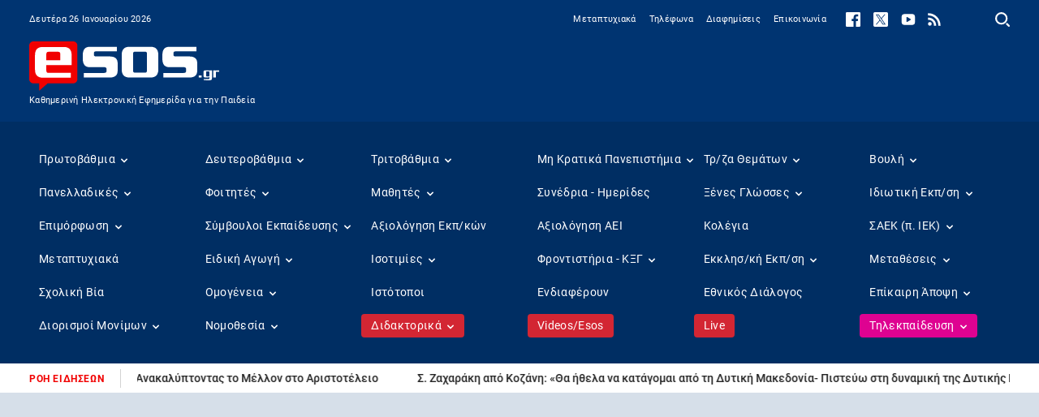

--- FILE ---
content_type: text/html; charset=UTF-8
request_url: https://www.esos.gr/arthra/75989/zomeno-apo-astynomikoys-layrio-logo-synodoy-prytaneon
body_size: 62038
content:
<!DOCTYPE html>
<html lang="el" dir="ltr" prefix="og: https://ogp.me/ns#">
  <head>
    <meta charset="utf-8" />
<noscript><style>form.antibot * :not(.antibot-message) { display: none !important; }</style>
</noscript><meta name="description" content="Υπό την παρουσία μεγάλου αριθμού αστυνομικών και του οχήματος  ρίψης νερού της ΕΛ.ΑΣ. πέριξ των εγκαταστάσεων του ΕΜΠ , στο Λαύριο, πραγματοποιήθηκε σήμερα" />
<link rel="canonical" href="https://www.esos.gr/arthra/75989/zomeno-apo-astynomikoys-layrio-logo-synodoy-prytaneon" />
<meta property="og:site_name" content="esos.gr" />
<meta property="og:type" content="article" />
<meta property="og:url" content="https://www.esos.gr/arthra/75989/zomeno-apo-astynomikoys-layrio-logo-synodoy-prytaneon" />
<meta property="og:title" content="&quot;Ζωμένο&quot; από αστυνομικούς το Λαύριο, λόγω Συνόδου Πρυτάνεων" />
<meta property="og:description" content="Υπό την παρουσία μεγάλου αριθμού αστυνομικών και του οχήματος  ρίψης νερού της ΕΛ.ΑΣ. πέριξ των εγκαταστάσεων του ΕΜΠ , στο Λαύριο, πραγματοποιήθηκε σήμερα η  Σύνοδος Πρυτάνεων, όπου παραβρέθηκε  η υπουργός Παιδείας Νίκη Κεραμέως. Στον Λαύριο  κατέφθασαν φοιτητές με πέντε λεωφορεία, προκειμένου να κάνουν  συγκέντρωση διαμαρτυρίας, αλλά εμποδίστηκαν από τις αστυνομικές δυνάμεις να πλησιάσουν το χώρο των εγκαταστάσεων όπου συνεδρίαζαν οι Πρυτάνεις . Μάλιστα η εικόνα αυτή προκάλεσε την   αντίδραση του Δημάρχου  Λαυρεωτικής  Δημήτρη  Λουκά , ο οποίος έκανε την ακόλουθη δήλωση: &quot;Σε κατάσταση πολιορκίας τελεί η πόλη μας, το Λαύριο, καθώς η Αστυνομία με τρόπο πρωτοφανή και απαράδεκτο, λόγω της επίσκεψης της Υπουργού Παιδείας, κ. Κεραμέως, εφαρμόζει σχέδιο πλήρους αποκλεισμού.   Είναι η πρώτη φορά που  αναπτύσσεται στην πόλη μας τέτοιος αποκλεισμός, ενώ υπενθυμίζω ότι το Λαύριο κατά καιρούς έχουν επισκεφτεί Πρωθυπουργοί και υπουργοί.   Ως εκ τούτου, απαίτησα από τον Αστυνομικό Διευθυντή να άρει τα μέτρα αποκλεισμού – διότι αυτά δεν ονομάζονται μέτρα προστασίας- της πόλης μας και των δημοτών μας. Πολύ ειδικότερα μέσα σε συνθήκες πανδημίας το να ‘’μην κινείται ούτε κουνούπι ‘’ μέσα στην πόλη εκτός από απαράδεκτο, καθίσταται και επικίνδυνο.   Ως δήμαρχος Λαυρεωτικής διαμαρτύρομαι έντονα προς όλους τους αρμόδιους αυτού του σχεδίου και καλώ και την  πολιτική ηγεσία των Υπουργείων Προστασίας του  Πολίτη και Παιδείας να τοποθετηθούν&quot;.  Ακαδημαϊκός Χάρτης: Παράταση μέχρι τέλος Ιανουαρίου Η υπουργός Παιδείας ανακοίνωσε στους Πρυτάνεις ότι τις επόμενες ημέρες θα λάβουν επιστολή της με την οποία θα δίνεται παράταση μέχρι τέλος του Γενάρη για να καταθέσουν  τις εισηγήσεις τους για το νέο ακαδημαϊκό χάρτη. Η επιστολή είπε η Ν. Κεραμέως θα συνοδεύεται και με οδηγίες της ΕΘΑΑΕ. Νέος νόμος πλαίσιο Η υπουργός Παιδείας για το νέο νόμο πλαίσιο είπε ότι  στη παρούσα φάση δεν έχει να πει κάτι, ενώ δεσμεύτηκε ότι όταν θα είναι έτοιμο το Σχέδιο Νόμου , πριν το δημοσιοποιήσει θα ζητήσει να γίνει  ειδική Σύνοδος, προκειμένου να το παρουσιάσει πρώτα στους Πρυτάνεις. Διαμαρτυρίες Πρυτάνεων Οι Πρυτάνεις, κυρίως των Περιφερειακών Πανεπιστημίων , διατύπωσαν στην υπουργό Παιδείας τις διαμαρτυρίες τους για: την υποστελέχωση των Πανεπιστημίων, και, την υποχρηματοδότηση, επισημαίνοντας ότι τα χρήματα δεν φτάνουν για τα λειτουργικά έξοδα , κυρίως τώρα με την αύξηση των καυσίμων. Η  υπουργός Παιδείας : Α. Αναφέρθηκε στις παθογένειες που προέκυψαν στον Ακαδημαϊκό Χάρτη της χώρας έως τον Ιούλιο του 2019 και στην ανάγκη αναδιάρθρωσής του, ώστε οι Σχολές και τα Τμήματα των Ανώτατων Εκπαιδευτικών Ιδρυμάτων να διαμορφώνονται με τρόπο που να αντιστοιχεί στη συνεχή διασφάλιση υψηλής ποιότητας στην ανώτατη εκπαίδευση. Ειδικότερα: 1.    Σημείωσε τρεις κεντρικές παραμέτρους που χρειάζεται να ληφθούν υπόψη για την αναδιάρθρωση του ακαδημαϊκού χάρτη: α. η εμπεριστατωμένη προσέγγιση της ΕΘΑΑΕ λαμβάνοντας υπόψιν και τις ανάγκες της πραγματικής οικονομίας, β. το τοπίο που διαμορφώθηκε από την εφαρμογή της ελάχιστης βάσης εισαγωγής, γ. οι προτάσεις των ίδιων των ΑΕΙ για τη φυσιογνωμία που επιδιώκει να διαμορφώσει το κάθε Ίδρυμα στο μέλλον. 2.    Θα αποσταλεί επιστολή προς τα Ιδρύματα που θα θέτει κατευθυντήριους άξονες και θα τα καλεί να υποβάλουν τις προτάσεις τους. Β. Ανέπτυξε εκτενώς το θέμα του προσωπικού των ΑΕΙ, τονίζοντας ότι τα τελευταία δυόμιση χρόνια οι προσλήψεις είναι περισσότερες από τις αποχωρήσεις. Συγκεκριμένα: 1.    Η κατανομή 400 νέων θέσεων μελών ΔΕΠ επιτυγχάνει ισορροπία στη στήριξη των Ιδρυμάτων τόσο ως προς τις αφυπηρετήσεις (65%), όσο και ως προς την ενσωμάτωση αντικειμενικών κριτηρίων στην εν λόγω κατανομή κατόπιν σχετικής εισήγησης της ΕΘΑΑΕ. Από το 2019 και μετά το ισοζύγιο των θέσεων είναι θετικό κατά 132 θέσεις συνολικά. Αυτή τη στιγμή η αναλογία προσλήψεων προς αποχωρήσεις είναι 1,1. Επιπλέον, χωρίς να απαιτείται από τη νομοθεσία, και η κατανομή των 282 θέσεων για πρόσληψη διδασκόντων του Π.Δ. 407/80 βασίστηκε σε αντικειμενικά κριτήρια κατόπιν σχετικής εισήγησης της ΕΘΑΑΕ. 2.    Ως προς τα ζητήματα χρηματοδότησης και ειδικότερα: 1.    ως προς την εφαρμογή από το επόμενο οικονομικό έτος (2022) της κατανομής της ετήσιας τακτικής χρηματοδότησης των ΑΕΙ βάσει αντικειμενικών και ποιοτικών κριτηρίων, η ΕΘΑΑΕ έχει εισηγηθεί κριτήρια διαφανή και αξιοκρατικά, ενώ η σχετική διαβούλευση με τα Ιδρύματα διήρκησε έναν χρόνο. Πρόκειται για μία ιστορική τομή, καθώς από την αυθαίρετη κρίση του εκάστοτε Υπουργού που ίσχυε προ του 2019, πλέον η χρηματοδότηση που δίνεται στα ΑΕΙ τελεί συναρτήσει αντικειμενικών κριτηρίων (π.χ. αριθμός φοιτητών, αριθμός τμημάτων, γεωγραφική διασπορά του Ιδρύματος) και ποιοτικών κριτηρίων (κατόπιν αξιολόγησης από την ΕΘΑΑΕ). 2.    δόθηκε έκτακτη χρηματοδότηση 20 εκ. €, εκ των οποίων τα μισά για την κάλυψη λειτουργικών δαπανών και τα άλλα μισά για την περαιτέρω υποστήριξη των Ιδρυμάτων στην υλοποίηση των υποχρεώσεών τους που απορρέουν από το ν. 4777/2021 ως προς την κάλυψη δαπανών ασφάλειας και προστασίας και ειδικότερα για την εφαρμογή συστημάτων ελεγχόμενης πρόσβασης, εκπόνησης σχεδίων ασφαλείας κλπ. 3.    Για τα έργα ανάπτυξης των ΑΕΙ •    Προχωρά η ωρίμανση και επιχειρησιακή προετοιμασία έργων ύψους 600 εκ €., εγκεκριμένων από το Ταμείο Ανάκαμψης. •    Μέσω ΕΣΠΑ και με πολύ μεγάλη προσπάθεια των τελευταίων δυόμιση ετών: χρηματοδοτήθηκαν 21 νέες δράσεις με δικαιούχους τα ΑΕΙ συνολικού π/υ μεγαλύτερου των 137 εκ. € και επεκτάθηκαν 5 υφιστάμενες δράσεις συνολικού π/υ 115 εκ €. Δηλ. σύνολο πρόσθετης χρηματοδότησης από τον Ιούνιο 2019 έως σήμερα συνολικού π/υ 252 εκ €.,  αυξήθηκαν ιδιαίτερα οι εντάξεις έργων κατά 76,31 ποσοστιαίες μονάδες (από 68,55% στο 144,86%), τριπλασιάστηκε το ποσοστό απορροφητικότητας (από 20,31% στο 66,43%). •    Μεταφέρθηκαν στο Ταμειακό Πρόγραμμα Ανάπτυξης τα συνεχιζόμενα έργα/μελέτες του εθνικού σκέλους του ΠΔΕ του ΥΠΑΙΘ για 347 έργα ΑΕΙ και των ΕΛΚΕ τους, που αντιστοιχούν σε π/υ ύψους 370 εκ. €. Προχωρά ο επιχειρησιακός σχεδιασμός για την ένταξη νέων έργων σε ένα δυναμικό πρόγραμμα που θα λαμβάνει υπόψη τις προτεραιοποιημένες προτάσεις των Ιδρυμάτων. Γ. Τόνισε ότι το στοίχημα της διεθνοποίησης των ελληνικών ΑΕΙ αποτελεί μια πολύπλευρη προσπάθεια η οποία αποδίδει καρπούς, ώστε τα Ιδρύματά μας να αποκτήσουν τη θέση που δικαιωματικά τους ανήκει στον διεθνή ακαδημαϊκό χάρτη και η Ελλάδα να καταστεί διεθνές κέντρο εκπαίδευσης. Ειδική μνεία έγινε στα απτά αποτελέσματα από τις συνεργασίες με ευρωπαϊκά, αμερικανικά, βρετανικά, κινεζικά Πανεπιστήμια, στην ανάδειξη των πρώτων ξενόγλωσσων προπτυχιακών προγραμμάτων, στη συμμετοχή στο πρόγραμμα European Universities Initiative και στη στήριξη με πόρους 60 εκ. € του Ταμείου Ανάκαμψης για την προσέλκυσης ακαδημαϊκών από πανεπιστήμια της αλλοδαπής στην Ελλάδα.  " />
<meta property="og:image" content="https://www.esos.gr/sites/default/files/styles/open_graph/public/article-listing-images/synodos_prytaneon3.jpg?itok=JxGITJdv" />
<meta property="og:image:width" content="1200" />
<meta property="og:image:height" content="630" />
<meta property="og:phone_number" content="+302104833190" />
<meta property="og:locale" content="el_GR" />
<meta name="twitter:card" content="summary_large_image" />
<meta name="twitter:site" content="@esosgr" />
<meta name="twitter:description" content="Υπό την παρουσία μεγάλου αριθμού αστυνομικών και του οχήματος  ρίψης νερού της ΕΛ.ΑΣ. πέριξ των εγκαταστάσεων του ΕΜΠ , στο Λαύριο, πραγματοποιήθηκε σήμερα η  Σύνοδος Πρυτάνεων, όπου παραβρέθηκε  η υπουργός Παιδείας Νίκη Κεραμέως. Στον Λαύριο  κατέφθασαν φοιτητές με πέντε λεωφορεία, προκειμένου να κάνουν  συγκέντρωση διαμαρτυρίας, αλλά εμποδίστηκαν από τις αστυνομικές δυνάμεις να πλησιάσουν το χώρο των εγκαταστάσεων όπου συνεδρίαζαν οι Πρυτάνεις . Μάλιστα η εικόνα αυτή προκάλεσε την   αντίδραση του Δημάρχου  Λαυρεωτικής  Δημήτρη  Λουκά , ο οποίος έκανε την ακόλουθη δήλωση: &quot;Σε κατάσταση πολιορκίας τελεί η πόλη μας, το Λαύριο, καθώς η Αστυνομία με τρόπο πρωτοφανή και απαράδεκτο, λόγω της επίσκεψης της Υπουργού Παιδείας, κ. Κεραμέως, εφαρμόζει σχέδιο πλήρους αποκλεισμού.   Είναι η πρώτη φορά που  αναπτύσσεται στην πόλη μας τέτοιος αποκλεισμός, ενώ υπενθυμίζω ότι το Λαύριο κατά καιρούς έχουν επισκεφτεί Πρωθυπουργοί και υπουργοί.   Ως εκ τούτου, απαίτησα από τον Αστυνομικό Διευθυντή να άρει τα μέτρα αποκλεισμού – διότι αυτά δεν ονομάζονται μέτρα προστασίας- της πόλης μας και των δημοτών μας. Πολύ ειδικότερα μέσα σε συνθήκες πανδημίας το να ‘’μην κινείται ούτε κουνούπι ‘’ μέσα στην πόλη εκτός από απαράδεκτο, καθίσταται και επικίνδυνο.   Ως δήμαρχος Λαυρεωτικής διαμαρτύρομαι έντονα προς όλους τους αρμόδιους αυτού του σχεδίου και καλώ και την  πολιτική ηγεσία των Υπουργείων Προστασίας του  Πολίτη και Παιδείας να τοποθετηθούν&quot;.  Ακαδημαϊκός Χάρτης: Παράταση μέχρι τέλος Ιανουαρίου Η υπουργός Παιδείας ανακοίνωσε στους Πρυτάνεις ότι τις επόμενες ημέρες θα λάβουν επιστολή της με την οποία θα δίνεται παράταση μέχρι τέλος του Γενάρη για να καταθέσουν  τις εισηγήσεις τους για το νέο ακαδημαϊκό χάρτη. Η επιστολή είπε η Ν. Κεραμέως θα συνοδεύεται και με οδηγίες της ΕΘΑΑΕ. Νέος νόμος πλαίσιο Η υπουργός Παιδείας για το νέο νόμο πλαίσιο είπε ότι  στη παρούσα φάση δεν έχει να πει κάτι, ενώ δεσμεύτηκε ότι όταν θα είναι έτοιμο το Σχέδιο Νόμου , πριν το δημοσιοποιήσει θα ζητήσει να γίνει  ειδική Σύνοδος, προκειμένου να το παρουσιάσει πρώτα στους Πρυτάνεις. Διαμαρτυρίες Πρυτάνεων Οι Πρυτάνεις, κυρίως των Περιφερειακών Πανεπιστημίων , διατύπωσαν στην υπουργό Παιδείας τις διαμαρτυρίες τους για: την υποστελέχωση των Πανεπιστημίων, και, την υποχρηματοδότηση, επισημαίνοντας ότι τα χρήματα δεν φτάνουν για τα λειτουργικά έξοδα , κυρίως τώρα με την αύξηση των καυσίμων. Η  υπουργός Παιδείας : Α. Αναφέρθηκε στις παθογένειες που προέκυψαν στον Ακαδημαϊκό Χάρτη της χώρας έως τον Ιούλιο του 2019 και στην ανάγκη αναδιάρθρωσής του, ώστε οι Σχολές και τα Τμήματα των Ανώτατων Εκπαιδευτικών Ιδρυμάτων να διαμορφώνονται με τρόπο που να αντιστοιχεί στη συνεχή διασφάλιση υψηλής ποιότητας στην ανώτατη εκπαίδευση. Ειδικότερα: 1.    Σημείωσε τρεις κεντρικές παραμέτρους που χρειάζεται να ληφθούν υπόψη για την αναδιάρθρωση του ακαδημαϊκού χάρτη: α. η εμπεριστατωμένη προσέγγιση της ΕΘΑΑΕ λαμβάνοντας υπόψιν και τις ανάγκες της πραγματικής οικονομίας, β. το τοπίο που διαμορφώθηκε από την εφαρμογή της ελάχιστης βάσης εισαγωγής, γ. οι προτάσεις των ίδιων των ΑΕΙ για τη φυσιογνωμία που επιδιώκει να διαμορφώσει το κάθε Ίδρυμα στο μέλλον. 2.    Θα αποσταλεί επιστολή προς τα Ιδρύματα που θα θέτει κατευθυντήριους άξονες και θα τα καλεί να υποβάλουν τις προτάσεις τους. Β. Ανέπτυξε εκτενώς το θέμα του προσωπικού των ΑΕΙ, τονίζοντας ότι τα τελευταία δυόμιση χρόνια οι προσλήψεις είναι περισσότερες από τις αποχωρήσεις. Συγκεκριμένα: 1.    Η κατανομή 400 νέων θέσεων μελών ΔΕΠ επιτυγχάνει ισορροπία στη στήριξη των Ιδρυμάτων τόσο ως προς τις αφυπηρετήσεις (65%), όσο και ως προς την ενσωμάτωση αντικειμενικών κριτηρίων στην εν λόγω κατανομή κατόπιν σχετικής εισήγησης της ΕΘΑΑΕ. Από το 2019 και μετά το ισοζύγιο των θέσεων είναι θετικό κατά 132 θέσεις συνολικά. Αυτή τη στιγμή η αναλογία προσλήψεων προς αποχωρήσεις είναι 1,1. Επιπλέον, χωρίς να απαιτείται από τη νομοθεσία, και η κατανομή των 282 θέσεων για πρόσληψη διδασκόντων του Π.Δ. 407/80 βασίστηκε σε αντικειμενικά κριτήρια κατόπιν σχετικής εισήγησης της ΕΘΑΑΕ. 2.    Ως προς τα ζητήματα χρηματοδότησης και ειδικότερα: 1.    ως προς την εφαρμογή από το επόμενο οικονομικό έτος (2022) της κατανομής της ετήσιας τακτικής χρηματοδότησης των ΑΕΙ βάσει αντικειμενικών και ποιοτικών κριτηρίων, η ΕΘΑΑΕ έχει εισηγηθεί κριτήρια διαφανή και αξιοκρατικά, ενώ η σχετική διαβούλευση με τα Ιδρύματα διήρκησε έναν χρόνο. Πρόκειται για μία ιστορική τομή, καθώς από την αυθαίρετη κρίση του εκάστοτε Υπουργού που ίσχυε προ του 2019, πλέον η χρηματοδότηση που δίνεται στα ΑΕΙ τελεί συναρτήσει αντικειμενικών κριτηρίων (π.χ. αριθμός φοιτητών, αριθμός τμημάτων, γεωγραφική διασπορά του Ιδρύματος) και ποιοτικών κριτηρίων (κατόπιν αξιολόγησης από την ΕΘΑΑΕ). 2.    δόθηκε έκτακτη χρηματοδότηση 20 εκ. €, εκ των οποίων τα μισά για την κάλυψη λειτουργικών δαπανών και τα άλλα μισά για την περαιτέρω υποστήριξη των Ιδρυμάτων στην υλοποίηση των υποχρεώσεών τους που απορρέουν από το ν. 4777/2021 ως προς την κάλυψη δαπανών ασφάλειας και προστασίας και ειδικότερα για την εφαρμογή συστημάτων ελεγχόμενης πρόσβασης, εκπόνησης σχεδίων ασφαλείας κλπ. 3.    Για τα έργα ανάπτυξης των ΑΕΙ •    Προχωρά η ωρίμανση και επιχειρησιακή προετοιμασία έργων ύψους 600 εκ €., εγκεκριμένων από το Ταμείο Ανάκαμψης. •    Μέσω ΕΣΠΑ και με πολύ μεγάλη προσπάθεια των τελευταίων δυόμιση ετών: χρηματοδοτήθηκαν 21 νέες δράσεις με δικαιούχους τα ΑΕΙ συνολικού π/υ μεγαλύτερου των 137 εκ. € και επεκτάθηκαν 5 υφιστάμενες δράσεις συνολικού π/υ 115 εκ €. Δηλ. σύνολο πρόσθετης χρηματοδότησης από τον Ιούνιο 2019 έως σήμερα συνολικού π/υ 252 εκ €.,  αυξήθηκαν ιδιαίτερα οι εντάξεις έργων κατά 76,31 ποσοστιαίες μονάδες (από 68,55% στο 144,86%), τριπλασιάστηκε το ποσοστό απορροφητικότητας (από 20,31% στο 66,43%). •    Μεταφέρθηκαν στο Ταμειακό Πρόγραμμα Ανάπτυξης τα συνεχιζόμενα έργα/μελέτες του εθνικού σκέλους του ΠΔΕ του ΥΠΑΙΘ για 347 έργα ΑΕΙ και των ΕΛΚΕ τους, που αντιστοιχούν σε π/υ ύψους 370 εκ. €. Προχωρά ο επιχειρησιακός σχεδιασμός για την ένταξη νέων έργων σε ένα δυναμικό πρόγραμμα που θα λαμβάνει υπόψη τις προτεραιοποιημένες προτάσεις των Ιδρυμάτων. Γ. Τόνισε ότι το στοίχημα της διεθνοποίησης των ελληνικών ΑΕΙ αποτελεί μια πολύπλευρη προσπάθεια η οποία αποδίδει καρπούς, ώστε τα Ιδρύματά μας να αποκτήσουν τη θέση που δικαιωματικά τους ανήκει στον διεθνή ακαδημαϊκό χάρτη και η Ελλάδα να καταστεί διεθνές κέντρο εκπαίδευσης. Ειδική μνεία έγινε στα απτά αποτελέσματα από τις συνεργασίες με ευρωπαϊκά, αμερικανικά, βρετανικά, κινεζικά Πανεπιστήμια, στην ανάδειξη των πρώτων ξενόγλωσσων προπτυχιακών προγραμμάτων, στη συμμετοχή στο πρόγραμμα European Universities Initiative και στη στήριξη με πόρους 60 εκ. € του Ταμείου Ανάκαμψης για την προσέλκυσης ακαδημαϊκών από πανεπιστήμια της αλλοδαπής στην Ελλάδα.  " />
<meta name="twitter:image" content="https://www.esos.gr/sites/default/files/styles/open_graph/public/article-listing-images/synodos_prytaneon3.jpg?itok=JxGITJdv" />
<meta name="Generator" content="Drupal 10 (https://www.drupal.org)" />
<meta name="MobileOptimized" content="width" />
<meta name="HandheldFriendly" content="true" />
<meta name="viewport" content="width=device-width, initial-scale=1.0" />
<script type="application/ld+json">{
    "@context": "https://schema.org",
    "@graph": [
        {
            "@type": "NewsArticle",
            "@id": "https://www.esos.gr/arthra/75989/zomeno-apo-astynomikoys-layrio-logo-synodoy-prytaneon",
            "headline": "\u0022Ζωμένο\u0022 από αστυνομικούς  το Λαύριο, λόγω Συνόδου Πρυτάνεων",
            "description": "Υπό την παρουσία μεγάλου αριθμού αστυνομικών και του οχήματος  ρίψης νερού της ΕΛ.ΑΣ. πέριξ των εγκαταστάσεων του ΕΜΠ , στο Λαύριο, πραγματοποιήθηκε σήμερα η  Σύνοδος Πρυτάνεων, όπου παραβρέθηκε  η υπουργός Παιδείας Νίκη Κεραμέως.\nΣτον Λαύριο  κατέφθασαν φοιτητές με πέντε λεωφορεία, προκειμένου να κάνουν  συγκέντρωση διαμαρτυρίας, αλλά εμποδίστηκαν από τις αστυνομικές δυνάμεις να πλησιάσουν το χώρο των εγκαταστάσεων όπου συνεδρίαζαν οι Πρυτάνεις .\nΜάλιστα η εικόνα αυτή προκάλεσε την   αντίδραση του Δημάρχου  Λαυρεωτικής  Δημήτρη  Λουκά , ο οποίος έκανε την ακόλουθη δήλωση:\n\u0022Σε κατάσταση πολιορκίας τελεί η πόλη μας, το Λαύριο, καθώς η Αστυνομία με τρόπο πρωτοφανή και απαράδεκτο, λόγω της επίσκεψης της Υπουργού Παιδείας, κ. Κεραμέως, εφαρμόζει σχέδιο πλήρους αποκλεισμού.\n \nΕίναι η πρώτη φορά που  αναπτύσσεται στην πόλη μας τέτοιος αποκλεισμός, ενώ υπενθυμίζω ότι το Λαύριο κατά καιρούς έχουν επισκεφτεί Πρωθυπουργοί και υπουργοί.\n \nΩς εκ τούτου, απαίτησα από τον Αστυνομικό Διευθυντή να άρει τα μέτρα αποκλεισμού – διότι αυτά δεν ονομάζονται μέτρα προστασίας- της πόλης μας και των δημοτών μας. Πολύ ειδικότερα μέσα σε συνθήκες πανδημίας το να ‘’μην κινείται ούτε κουνούπι ‘’ μέσα στην πόλη εκτός από απαράδεκτο, καθίσταται και επικίνδυνο.\n \nΩς δήμαρχος Λαυρεωτικής διαμαρτύρομαι έντονα προς όλους τους αρμόδιους αυτού του σχεδίου και καλώ και την  πολιτική ηγεσία των Υπουργείων Προστασίας του  Πολίτη και Παιδείας να τοποθετηθούν\u0022.\n\n Ακαδημαϊκός Χάρτης: Παράταση μέχρι τέλος Ιανουαρίου\nΗ υπουργός Παιδείας ανακοίνωσε στους Πρυτάνεις ότι τις επόμενες ημέρες θα λάβουν επιστολή της με την οποία θα δίνεται παράταση μέχρι τέλος του Γενάρη για να καταθέσουν  τις εισηγήσεις τους για το νέο ακαδημαϊκό χάρτη.\nΗ επιστολή είπε η Ν. Κεραμέως θα συνοδεύεται και με οδηγίες της ΕΘΑΑΕ.\nΝέος νόμος πλαίσιο \nΗ υπουργός Παιδείας για το νέο νόμο πλαίσιο είπε ότι  στη παρούσα φάση δεν έχει να πει κάτι, ενώ δεσμεύτηκε ότι όταν θα είναι έτοιμο το Σχέδιο Νόμου , πριν το δημοσιοποιήσει θα ζητήσει να γίνει  ειδική Σύνοδος, προκειμένου να το παρουσιάσει πρώτα στους Πρυτάνεις.\n\nΔιαμαρτυρίες Πρυτάνεων\nΟι Πρυτάνεις, κυρίως των Περιφερειακών Πανεπιστημίων , διατύπωσαν στην υπουργό Παιδείας τις διαμαρτυρίες τους για:\nτην υποστελέχωση των Πανεπιστημίων, και,\nτην υποχρηματοδότηση, επισημαίνοντας ότι τα χρήματα δεν φτάνουν για τα λειτουργικά έξοδα , κυρίως τώρα με την αύξηση των καυσίμων.\n\nΗ  υπουργός Παιδείας :\nΑ. Αναφέρθηκε στις παθογένειες που προέκυψαν στον Ακαδημαϊκό Χάρτη της χώρας έως τον Ιούλιο του 2019 και στην ανάγκη αναδιάρθρωσής του, ώστε οι Σχολές και τα Τμήματα των Ανώτατων Εκπαιδευτικών Ιδρυμάτων να διαμορφώνονται με τρόπο που να αντιστοιχεί στη συνεχή διασφάλιση υψηλής ποιότητας στην ανώτατη εκπαίδευση. Ειδικότερα:\n1.    Σημείωσε τρεις κεντρικές παραμέτρους που χρειάζεται να ληφθούν υπόψη για την αναδιάρθρωση του ακαδημαϊκού χάρτη: α. η εμπεριστατωμένη προσέγγιση της ΕΘΑΑΕ λαμβάνοντας υπόψιν και τις ανάγκες της πραγματικής οικονομίας, β. το τοπίο που διαμορφώθηκε από την εφαρμογή της ελάχιστης βάσης εισαγωγής, γ. οι προτάσεις των ίδιων των ΑΕΙ για τη φυσιογνωμία που επιδιώκει να διαμορφώσει το κάθε Ίδρυμα στο μέλλον.\n2.    Θα αποσταλεί επιστολή προς τα Ιδρύματα που θα θέτει κατευθυντήριους άξονες και θα τα καλεί να υποβάλουν τις προτάσεις τους.\nΒ. Ανέπτυξε εκτενώς το θέμα του προσωπικού των ΑΕΙ, τονίζοντας ότι τα τελευταία δυόμιση χρόνια οι προσλήψεις είναι περισσότερες από τις αποχωρήσεις. Συγκεκριμένα:\n1.    Η κατανομή 400 νέων θέσεων μελών ΔΕΠ επιτυγχάνει ισορροπία στη στήριξη των Ιδρυμάτων τόσο ως προς τις αφυπηρετήσεις (65%), όσο και ως προς την ενσωμάτωση αντικειμενικών κριτηρίων στην εν λόγω κατανομή κατόπιν σχετικής εισήγησης της ΕΘΑΑΕ. Από το 2019 και μετά το ισοζύγιο των θέσεων είναι θετικό κατά 132 θέσεις συνολικά. Αυτή τη στιγμή η αναλογία προσλήψεων προς αποχωρήσεις είναι 1,1. Επιπλέον, χωρίς να απαιτείται από τη νομοθεσία, και η κατανομή των 282 θέσεων για πρόσληψη διδασκόντων του Π.Δ. 407/80 βασίστηκε σε αντικειμενικά κριτήρια κατόπιν σχετικής εισήγησης της ΕΘΑΑΕ.\n2.    Ως προς τα ζητήματα χρηματοδότησης και ειδικότερα:\n1.    ως προς την εφαρμογή από το επόμενο οικονομικό έτος (2022) της κατανομής της ετήσιας τακτικής χρηματοδότησης των ΑΕΙ βάσει αντικειμενικών και ποιοτικών κριτηρίων, η ΕΘΑΑΕ έχει εισηγηθεί κριτήρια διαφανή και αξιοκρατικά, ενώ η σχετική διαβούλευση με τα Ιδρύματα διήρκησε έναν χρόνο. Πρόκειται για μία ιστορική τομή, καθώς από την αυθαίρετη κρίση του εκάστοτε Υπουργού που ίσχυε προ του 2019, πλέον η χρηματοδότηση που δίνεται στα ΑΕΙ τελεί συναρτήσει αντικειμενικών κριτηρίων (π.χ. αριθμός φοιτητών, αριθμός τμημάτων, γεωγραφική διασπορά του Ιδρύματος) και ποιοτικών κριτηρίων (κατόπιν αξιολόγησης από την ΕΘΑΑΕ).\n2.    δόθηκε έκτακτη χρηματοδότηση 20 εκ. €, εκ των οποίων τα μισά για την κάλυψη λειτουργικών δαπανών και τα άλλα μισά για την περαιτέρω υποστήριξη των Ιδρυμάτων στην υλοποίηση των υποχρεώσεών τους που απορρέουν από το ν. 4777/2021 ως προς την κάλυψη δαπανών ασφάλειας και προστασίας και ειδικότερα για την εφαρμογή συστημάτων ελεγχόμενης πρόσβασης, εκπόνησης σχεδίων ασφαλείας κλπ.\n3.    Για τα έργα ανάπτυξης των ΑΕΙ\n•    Προχωρά η ωρίμανση και επιχειρησιακή προετοιμασία έργων ύψους 600 εκ €., εγκεκριμένων από το Ταμείο Ανάκαμψης.\n•    Μέσω ΕΣΠΑ και με πολύ μεγάλη προσπάθεια των τελευταίων δυόμιση ετών:\nχρηματοδοτήθηκαν 21 νέες δράσεις με δικαιούχους τα ΑΕΙ συνολικού π/υ μεγαλύτερου των 137 εκ. € και επεκτάθηκαν 5 υφιστάμενες δράσεις συνολικού π/υ 115 εκ €. Δηλ. σύνολο πρόσθετης χρηματοδότησης από τον Ιούνιο 2019 έως σήμερα συνολικού π/υ 252 εκ €.,\n αυξήθηκαν ιδιαίτερα οι εντάξεις έργων κατά 76,31 ποσοστιαίες μονάδες (από 68,55% στο 144,86%),\nτριπλασιάστηκε το ποσοστό απορροφητικότητας (από 20,31% στο 66,43%).\n•    Μεταφέρθηκαν στο Ταμειακό Πρόγραμμα Ανάπτυξης τα συνεχιζόμενα έργα/μελέτες του εθνικού σκέλους του ΠΔΕ του ΥΠΑΙΘ για 347 έργα ΑΕΙ και των ΕΛΚΕ τους, που αντιστοιχούν σε π/υ ύψους 370 εκ. €. Προχωρά ο επιχειρησιακός σχεδιασμός για την ένταξη νέων έργων σε ένα δυναμικό πρόγραμμα που θα λαμβάνει υπόψη τις προτεραιοποιημένες προτάσεις των Ιδρυμάτων.\nΓ. Τόνισε ότι το στοίχημα της διεθνοποίησης των ελληνικών ΑΕΙ αποτελεί μια πολύπλευρη προσπάθεια η οποία αποδίδει καρπούς, ώστε τα Ιδρύματά μας να αποκτήσουν τη θέση που δικαιωματικά τους ανήκει στον διεθνή ακαδημαϊκό χάρτη και η Ελλάδα να καταστεί διεθνές κέντρο εκπαίδευσης. Ειδική μνεία έγινε στα απτά αποτελέσματα από τις συνεργασίες με ευρωπαϊκά, αμερικανικά, βρετανικά, κινεζικά Πανεπιστήμια, στην ανάδειξη των πρώτων ξενόγλωσσων προπτυχιακών προγραμμάτων, στη συμμετοχή στο πρόγραμμα European Universities Initiative και στη στήριξη με πόρους 60 εκ. € του Ταμείου Ανάκαμψης για την προσέλκυσης ακαδημαϊκών από πανεπιστήμια της αλλοδαπής στην Ελλάδα.  ",
            "image": {
                "@type": "ImageObject",
                "representativeOfPage": "True",
                "url": "https://www.esos.gr/sites/default/files/styles/open_graph/public/article-listing-images/synodos_prytaneon3.jpg?itok=JxGITJdv",
                "width": "1200",
                "height": "630"
            },
            "datePublished": "2021-12-18T20:11:22+0200",
            "dateModified": "2021-12-18T20:11:22+0200",
            "author": {
                "@type": "NewsMediaOrganization",
                "@id": "esos.gr",
                "name": "E-SOS",
                "url": "https://www.esos.gr/",
                "sameAs": [
                    "https://www.facebook.com/esosgr",
                    "https://twitter.com/esosgr"
                ],
                "logo": {
                    "@type": "ImageObject",
                    "url": "https://www.esos.gr/themes/esos/images/logo.svg",
                    "width": "234",
                    "height": "61"
                }
            },
            "publisher": {
                "@type": "NewsMediaOrganization",
                "@id": "esos.gr",
                "name": "E-SOS",
                "url": "https://www.esos.gr/",
                "sameAs": [
                    "https://www.facebook.com/esosgr",
                    "https://twitter.com/esosgr"
                ],
                "logo": {
                    "@type": "ImageObject",
                    "url": "https://www.esos.gr/themes/esos/images/logo.svg",
                    "width": "234",
                    "height": "61"
                }
            },
            "mainEntityOfPage": "https://www.esos.gr/arthra/75989/zomeno-apo-astynomikoys-layrio-logo-synodoy-prytaneon"
        }
    ]
}</script>
<link rel="apple-touch-icon" sizes="180x180" href="/themes/esos/fav/apple-touch-icon.png" />
<link rel="icon" type="image/png" sizes="32x32" href="/themes/esos/fav/favicon-32x32.png" />
<link rel="icon" type="image/png" sizes="16x16" href="/themes/esos/fav/favicon-16x16.png" />
<link rel="manifest" href="/themes/esos/fav/site.webmanifest" />
<link rel="mask-icon" href="/themes/esos/fav/safari-pinned-tab.svg" color="#f10000" />
<link rel="shortcut icon" href="/themes/esos/fav/favicon.ico" />
<meta name="msapplication-TileColor" content="#002e63" />
<meta name="msapplication-config" content="/themes/esos/fav/browserconfig.xml" />
<meta name="theme-color" content="#ffffff" />
<link rel="dns-prefetch" href="https://securepubads.g.doubleclick.net" />

    <title>&quot;Ζωμένο&quot; από αστυνομικούς το Λαύριο, λόγω Συνόδου Πρυτάνεων</title>
    <link rel="preload" href="/fonts/roboto-v30-greek_latin-regular.woff2" as="font" type="font/woff2" crossorigin="anonymous">
<link rel="preload" href="/fonts/roboto-v30-greek_latin-500.woff2" as="font" type="font/woff2" crossorigin="anonymous">
<link rel="preload" href="/fonts/roboto-v30-greek_latin-700.woff2" as="font" type="font/woff2" crossorigin="anonymous">
    <link rel="preload" as="image" href="/themes/esos/images/logo.svg">
    <link rel="stylesheet" media="all" href="/sites/default/files/css/css_cujEoGPmJ0aFTw8iobUCF3mQY6ZdlL3HwdnIpJhPqV8.css?delta=0&amp;language=el&amp;theme=esos&amp;include=[base64]" />
<link rel="stylesheet" media="all" href="/sites/default/files/css/css_Y88_018hzAz8MiuU0F4y6NJoAA0Xcas3YOE5mJ_I8nM.css?delta=1&amp;language=el&amp;theme=esos&amp;include=[base64]" />
<link rel="stylesheet" media="all" href="/sites/default/files/css/css_2RVzhYtIbvFLVrp9UNt-P9-RgPj-TaOABdf09XbQHMA.css?delta=2&amp;language=el&amp;theme=esos&amp;include=[base64]" />

    <script src="https://securepubads.g.doubleclick.net/tag/js/gpt.js" async></script>

  </head>
  <body
    x-data="{ scrolledFromTop: false, revealGoTop: false, menuOpen: false, searchOpen: false }"
    x-init="window.pageYOffset >= 50 ? scrolledFromTop = true : scrolledFromTop = false; window.pageYOffset >= 200 ? revealGoTop = true : revealGoTop = false;"
    @scroll.window="window.pageYOffset >= 50 ? scrolledFromTop = true : scrolledFromTop = false; window.pageYOffset >= 200 ? revealGoTop = true : revealGoTop = false;"
     class="path-node page-node-type-article">
    <noscript><iframe src="https://www.googletagmanager.com/ns.html?id=GTM-5L6PLJZP"
                  height="0" width="0" style="display:none;visibility:hidden"></iframe></noscript>

        <a href="#main-content" class="visually-hidden focusable skip-link">
      Παράκαμψη προς το κυρίως περιεχόμενο
    </a>
      <div class="dialog-off-canvas-main-canvas" data-off-canvas-main-canvas>
    <div id="content-container" class="layout-container">
        <header role="banner" class="xl:static sticky top-0 z-50"
  x-data
  @click.outside="menuOpen = false, searchOpen = false"
  @keyup.escape.window="menuOpen = false, searchOpen = false">
    <div id="search-modal"
  class="-z-10 xl:z-50 bg-gradient-to-b from-primary to-yale-blue fixed top-0 block w-full h-full transition-all duration-500 -translate-y-full opacity-0"
 :class="{'!opacity-100 !translate-y-0 top-[52px] sm:top-[65px] xl:top-[50px]': searchOpen }">
  <div class="flex flex-col justify-center items-center max-w-2xl mx-auto w-full min-h-[50vh] p-4 pr-2 xl:p-10">
        <img src="/themes/esos/images/logo.svg" alt="esos.gr Καθημερινή Ηλεκτρονική Εφημερίδα για την Παιδεία" width="234" height="61"
      class="logo-image mb-14 xl:block hidden mx-auto" loading="eager">
        <form class="flex items-center justify-between w-full" action="/search" method="get" autocomplete="off">
      <label for="search-modal-input" class="text-white sr-only">Αναζήτηση</label>
      <input
        class="search-input grow focus:outline-none focus:border-lime-green xl:text-3xl pb-2 text-2xl leading-relaxed text-white bg-transparent border-b"
        type="search" placeholder="Αναζήτηση" value="" name="qry" id="search-modal-input"
        x-ref="searchInput" />
      <button class="text-white relative top-1 flex items-center min-h-[44px] px-2 transition-all group hover:scale-105 duration-300 hover:text-lime-green" type="submit">
        <span class="sr-only">Αναζήτηση</span>
        <svg xmlns="http://www.w3.org/2000/svg" fill="none" viewBox="0 0 21 21" class="w-6 xl:w-7 relative top-0.5 h-auto group-hover:scale-110">
  <path fill="currentColor" d="M9.1016 2.1001c-3.8577 0-7 3.1423-7 7s3.1423 7 7 7c1.6775 0 3.2181-.5957 4.4255-1.5846l4.1795 4.1795a.7007.7007 0 0 0 .4979.2152.699.699 0 0 0 .5022-.205.7015.7015 0 0 0 .205-.5022.7003.7003 0 0 0-.2152-.4978l-4.1795-4.1795c.9889-1.2074 1.5846-2.748 1.5846-4.4256 0-3.8577-3.1423-7-7-7Zm0 1.4c3.101 0 5.6 2.499 5.6 5.6 0 3.1011-2.499 5.6-5.6 5.6-3.1011 0-5.6-2.4989-5.6-5.6 0-3.101 2.4989-5.6 5.6-5.6Z"/>
</svg>
      </button>
    </form>
  </div>
</div>
    <div class="mobile-top-bar xl:hidden bg-yale-blue block text-white">
  <div class="header-container container">
    <div class="flex items-center h-[52px] sm:h-[66px]">
      <button
  class="tap-button text-white transition-colors !outline-none px-3 sm:px-6 py-2 sm:py-4 h-full"
  @click="searchOpen = !searchOpen, $nextTick(() => !$refs.searchOpen ? ($refs.searchInput.focus()) : null); menuOpen = searchOpen ? false : menuOpen"
  title="Αναζήτηση"
  :title="searchOpen ? 'Κλείσιμο' : 'Αναζήτηση'">
  <span class="block" :class="{'hidden': searchOpen }">
    <svg xmlns="http://www.w3.org/2000/svg" fill="none" viewBox="0 0 21 21" class="block w-6 sm:w-8">
  <path fill="currentColor" d="M9.1016 2.1001c-3.8577 0-7 3.1423-7 7s3.1423 7 7 7c1.6775 0 3.2181-.5957 4.4255-1.5846l4.1795 4.1795a.7007.7007 0 0 0 .4979.2152.699.699 0 0 0 .5022-.205.7015.7015 0 0 0 .205-.5022.7003.7003 0 0 0-.2152-.4978l-4.1795-4.1795c.9889-1.2074 1.5846-2.748 1.5846-4.4256 0-3.8577-3.1423-7-7-7Zm0 1.4c3.101 0 5.6 2.499 5.6 5.6 0 3.1011-2.499 5.6-5.6 5.6-3.1011 0-5.6-2.4989-5.6-5.6 0-3.101 2.4989-5.6 5.6-5.6Z"/>
</svg>
  </span>
  <span class="hidden" :class="{'!block': searchOpen }">
    <svg xmlns="http://www.w3.org/2000/svg" fill="none" width="27" height="27" viewbox="0 0 27 27" class="block w-6 sm:w-8">
	<path fill="currentColor" d="M25 26 .9584 1.9584 2.3726.5442l24.0416 24.0416z"></path>
	<path fill="currentColor" d="M1 25 25.0416.9584l1.4142 1.4142L2.4142 26.4142z"></path>
</svg>
  </span>
</button>
      <div class="grow flex items-center justify-center px-2 py-2">
        <a class="logo relative block" href="/">
      <img src="/themes/esos/images/logo.svg" alt="esos.gr Καθημερινή Ηλεκτρονική Εφημερίδα για την Παιδεία" width="234" height="61" class="logo-image block" loading="eager">
  </a>
      </div>
      <button
  class="tap-button text-white transition-colors !outline-none px-4 sm:px-6 py-2 sm:py-4 h-full"
  @click="menuOpen = !menuOpen; searchOpen = menuOpen ? false : searchOpen"
  title="Μενού"
  :title="menuOpen ? 'Κλείσιμο' : 'Μενού'">
  <span class="block" :class="{'hidden': menuOpen }">
    <svg xmlns="http://www.w3.org/2000/svg" fill="none" width="34" height="14" viewbox="0 0 34 14" class="block w-6 sm:w-8">
	<path fill="currentColor" d="M0 0h34v2H0zM0 12h34v2H0z"></path>
</svg>
  </span>
  <span class="hidden" :class="{'!block': menuOpen }">
    <svg xmlns="http://www.w3.org/2000/svg" fill="none" width="27" height="27" viewbox="0 0 27 27" class="block w-6 sm:w-8">
	<path fill="currentColor" d="M25 26 .9584 1.9584 2.3726.5442l24.0416 24.0416z"></path>
	<path fill="currentColor" d="M1 25 25.0416.9584l1.4142 1.4142L2.4142 26.4142z"></path>
</svg>
  </span>
</button>
    </div>
  </div>
  <div
  class="-z-10 bg-gradient-to-b from-primary to-yale-blue fixed bottom-0 w-full h-full overflow-y-scroll transition-all duration-500 -translate-y-full opacity-0"
  :class="{'!opacity-100 !translate-y-0 top-[52px] sm:top-[65px]': menuOpen }">
  <div class="container py-10">
    <div class="relative flex flex-col items-center justify-center w-full mx-auto max-w-2xl min-h-[60vh] mb-16">

            <div class="mb-6">
        <ul class="flex items-center justify-center space-x-4">
      <li>
              <a href="https://www.facebook.com/esosgr" class="hover:text-lime-green transition-colors" target="_blank" rel="noopener" title="Facebook">
          <svg xmlns="http://www.w3.org/2000/svg" width="16" height="16" fill="none" viewBox="0 0 16 16" class="block w-[18px] h-[18px]">
  <g clip-path="url(#facebook-icon-footer)">
    <path fill="currentColor" d="M14.846 0H1.154C.517 0 0 .517 0 1.154v13.692C0 15.483.517 16 1.154 16h7.393V9.812H6.469V7.392h2.078V5.608c0-2.067 1.262-3.192 3.105-3.192.884 0 1.642.066 1.864.096v2.16h-1.272c-1.003 0-1.197.477-1.197 1.176v1.543h2.398l-.312 2.421h-2.086V16h3.8c.636 0 1.153-.517 1.153-1.154V1.154C16 .517 15.483 0 14.846 0Z"/>
  </g>
  <defs>
    <clipPath id="facebook-icon-footer">
      <path fill="currentColor" d="M0 0h16v16H0z"/>
    </clipPath>
  </defs>
</svg>
        </a>
          </li>
      <li>
              <a href="https://twitter.com/esosgr" class="hover:text-lime-green transition-colors" target="_blank" rel="noopener" title="Twitter">
          <svg xmlns="http://www.w3.org/2000/svg" width="16" height="16" fill="none" viewBox="0 0 16 16" class="block w-[18px] h-[18px]">
  <g fill="currentColor" clip-path="url(#twitter-x-icon-footer)">
    <path d="m8.535 7.727 3.6 5.15h-1.477L7.72 8.674l-.431-.617-3.433-4.91h1.478l2.77 3.963.431.617Z"/>
    <path d="M14.271 0H1.73C.774 0 0 .774 0 1.729V14.27C0 15.226.774 16 1.729 16H14.27c.955 0 1.729-.774 1.729-1.729V1.73C16 .774 15.226 0 14.271 0Zm-4.066 13.568L7.232 9.241 3.51 13.568h-.963L6.805 8.62 2.547 2.423h3.248L8.61 6.521l3.525-4.098h.962l-4.06 4.72 4.415 6.425h-3.247Z"/>
  </g>
  <defs>
    <clipPath id="twitter-x-icon-footer">
      <path fill="currentColor" d="M0 0h16v16H0z"/>
    </clipPath>
  </defs>
</svg>
        </a>
          </li>
      <li>
              <a href="https://www.youtube.com/@esos-paideia" class="hover:text-lime-green transition-colors" target="_blank" rel="noopener" title="Youtube">
          <svg xmlns="http://www.w3.org/2000/svg" width="19" height="19" viewBox="0 0 24 24" stroke-width="2" stroke="currentColor" fill="none" stroke-linecap="round" stroke-linejoin="round" class="block w-[18px] h-[18px]">
  <path stroke="none" d="M0 0h24v24H0z" fill="none"/>
  <path d="M18 3a5 5 0 0 1 5 5v8a5 5 0 0 1 -5 5h-12a5 5 0 0 1 -5 -5v-8a5 5 0 0 1 5 -5zm-9 6v6a1 1 0 0 0 1.514 .857l5 -3a1 1 0 0 0 0 -1.714l-5 -3a1 1 0 0 0 -1.514 .857z" stroke-width="0" fill="currentColor" />
</svg>
        </a>
          </li>
    <li>
    <a href="/rss.xml" class="hover:text-lime-green transition-colors relative -left-0.5" title="Ροή RSS">
      <svg xmlns="http://www.w3.org/2000/svg" width="18" height="18" fill="none"  viewBox="0 0 18 18" class="block w-[18px] h-[18px]">
  <path fill="currentColor" d="M3.624 16.697a2.288 2.288 0 0 0 2.214-2.356 2.283 2.283 0 0 0-2.214-2.215 2.285 2.285 0 0 0-.13 4.571h.13Z"/>
  <path fill="currentColor" d="M8.598 16.247c0 .154-.012.296-.024.45h2.7c0-.154.024-.296.024-.45-.036-5.246-4.263-9.497-9.497-9.533-.154 0-.296.012-.45.024V9.45c.154-.012.296-.024.45-.024 3.742.024 6.761 3.067 6.797 6.821Z"/>
  <path fill="currentColor" d="M1.8 1.303c-.153 0-.295.023-.45.023v2.7c.155 0 .297-.023.45-.023 6.715.035 12.15 5.494 12.186 12.232 0 .155-.012.297-.024.45h2.689c0-.153.023-.295.023-.45-.023-8.23-6.667-14.909-14.873-14.932Z"/>
</svg>
    </a>
  </li>
</ul>
      </div>

            <nav class="w-full">
        <ul class="divide-white/30 divide-y">
                      <li>
                              <div class="group relative" x-data="{ open: false }" @click="open = !open">
                    <span
                      class="menu-item hover:text-lime-green flex items-center justify-between w-full py-2 text-xl leading-snug tracking-wide text-white transition-colors duration-300 cursor-pointer"
                      :class="{ '!text-lime-green': open }" id="mobile-menu-1">
                      <span>Πρωτοβάθμια</span>
                                            <svg xmlns="http://www.w3.org/2000/svg" fill="none" viewBox="0 0 24 24" stroke-width="3" stroke="currentColor"
                        class="top-0.5 relative w-4 h-4 ml-1.5 opacity-80 transition duration-300"
                        :class="{ '-rotate-180 opacity-100': open }">
                        <path stroke-linecap="round" stroke-linejoin="round" d="M19.5 8.25l-7.5 7.5-7.5-7.5" />
                      </svg>
                    </span>
                    <div class="hidden" :class="{ '!block': open }" x-transition:enter.duration.300ms x-transition:leave.duration.300ms>
                      <ul class="divide-white/30 ml-1 divide-y">
                                                <li>
                          <a class="whitespace-nowrap hover:text-lime-green flex items-center justify-between pl-2 py-1.5 leading-normal transition-colors duration-75" href="/katigories/protobathmia-ekpaideysi-eidisis">
                            <span>Πρωτοβάθμια</span>
                            <span class="opacity-80 text-md ml-2">(Όλα τα άρθρα)</span>
                          </a>
                        </li>
                                                  <li>
                            <a class="whitespace-nowrap hover:text-lime-green block pl-2 py-1.5 leading-normal transition-colors duration-75" href="/katigories/protobathmia-ekpaideysi-eidisis/eidisis-protovathmia-ekpaidefsi">Ειδήσεις</a>
                          </li>
                                                  <li>
                            <a class="whitespace-nowrap hover:text-lime-green block pl-2 py-1.5 leading-normal transition-colors duration-75" href="/katigories/protobathmia-ekpaideysi-eidisis/nomothesia-protovathmia-ekpaidefsi">Νομοθεσία</a>
                          </li>
                                                  <li>
                            <a class="whitespace-nowrap hover:text-lime-green block pl-2 py-1.5 leading-normal transition-colors duration-75" href="/katigories/protobathmia-ekpaideysi-eidisis/gnomodotis-protovathmia-ekpaidefsi">Γνωμοδοτήσεις</a>
                          </li>
                                                  <li>
                            <a class="whitespace-nowrap hover:text-lime-green block pl-2 py-1.5 leading-normal transition-colors duration-75" href="/katigories/protobathmia-ekpaideysi-eidisis/egkyklioi-protovathmia-ekpaidefsi">Εγκύκλιοι</a>
                          </li>
                                              </ul>
                  </div>
                </div>
                          </li>
                      <li>
                              <div class="group relative" x-data="{ open: false }" @click="open = !open">
                    <span
                      class="menu-item hover:text-lime-green flex items-center justify-between w-full py-2 text-xl leading-snug tracking-wide text-white transition-colors duration-300 cursor-pointer"
                      :class="{ '!text-lime-green': open }" id="mobile-menu-2">
                      <span>Δευτεροβάθμια</span>
                                            <svg xmlns="http://www.w3.org/2000/svg" fill="none" viewBox="0 0 24 24" stroke-width="3" stroke="currentColor"
                        class="top-0.5 relative w-4 h-4 ml-1.5 opacity-80 transition duration-300"
                        :class="{ '-rotate-180 opacity-100': open }">
                        <path stroke-linecap="round" stroke-linejoin="round" d="M19.5 8.25l-7.5 7.5-7.5-7.5" />
                      </svg>
                    </span>
                    <div class="hidden" :class="{ '!block': open }" x-transition:enter.duration.300ms x-transition:leave.duration.300ms>
                      <ul class="divide-white/30 ml-1 divide-y">
                                                <li>
                          <a class="whitespace-nowrap hover:text-lime-green flex items-center justify-between pl-2 py-1.5 leading-normal transition-colors duration-75" href="/katigories/defterovathmia-ekpaidefsi">
                            <span>Δευτεροβάθμια</span>
                            <span class="opacity-80 text-md ml-2">(Όλα τα άρθρα)</span>
                          </a>
                        </li>
                                                  <li>
                            <a class="whitespace-nowrap hover:text-lime-green block pl-2 py-1.5 leading-normal transition-colors duration-75" href="/katigories/defterovathmia-ekpaidefsi/eidisis-defterovathmia-ekpaidefsi">Ειδήσεις</a>
                          </li>
                                                  <li>
                            <a class="whitespace-nowrap hover:text-lime-green block pl-2 py-1.5 leading-normal transition-colors duration-75" href="/katigories/defterovathmia-ekpaidefsi/nomothesia-defterovathmia-ekpaidefsi">Νομοθεσία</a>
                          </li>
                                                  <li>
                            <a class="whitespace-nowrap hover:text-lime-green block pl-2 py-1.5 leading-normal transition-colors duration-75" href="/katigories/defterovathmia-ekpaidefsi/gnomodotiseis-defterovathmia-ekpaidefsi">Γνωμοδοτήσεις</a>
                          </li>
                                                  <li>
                            <a class="whitespace-nowrap hover:text-lime-green block pl-2 py-1.5 leading-normal transition-colors duration-75" href="/katigories/defterovathmia-ekpaidefsi/egkyklioi-defterovathmia-ekpaidefsi">Εγκύκλιοι</a>
                          </li>
                                              </ul>
                  </div>
                </div>
                          </li>
                      <li>
                              <div class="group relative" x-data="{ open: false }" @click="open = !open">
                    <span
                      class="menu-item hover:text-lime-green flex items-center justify-between w-full py-2 text-xl leading-snug tracking-wide text-white transition-colors duration-300 cursor-pointer"
                      :class="{ '!text-lime-green': open }" id="mobile-menu-3">
                      <span>Τριτοβάθμια</span>
                                            <svg xmlns="http://www.w3.org/2000/svg" fill="none" viewBox="0 0 24 24" stroke-width="3" stroke="currentColor"
                        class="top-0.5 relative w-4 h-4 ml-1.5 opacity-80 transition duration-300"
                        :class="{ '-rotate-180 opacity-100': open }">
                        <path stroke-linecap="round" stroke-linejoin="round" d="M19.5 8.25l-7.5 7.5-7.5-7.5" />
                      </svg>
                    </span>
                    <div class="hidden" :class="{ '!block': open }" x-transition:enter.duration.300ms x-transition:leave.duration.300ms>
                      <ul class="divide-white/30 ml-1 divide-y">
                                                <li>
                          <a class="whitespace-nowrap hover:text-lime-green flex items-center justify-between pl-2 py-1.5 leading-normal transition-colors duration-75" href="/katigories/tritovathmia">
                            <span>Τριτοβάθμια</span>
                            <span class="opacity-80 text-md ml-2">(Όλα τα άρθρα)</span>
                          </a>
                        </li>
                                                  <li>
                            <a class="whitespace-nowrap hover:text-lime-green block pl-2 py-1.5 leading-normal transition-colors duration-75" href="/katigories/tritovathmia/eidisis-tritovathmia-ekpaidefsi">Ειδήσεις</a>
                          </li>
                                                  <li>
                            <a class="whitespace-nowrap hover:text-lime-green block pl-2 py-1.5 leading-normal transition-colors duration-75" href="/katigories/tritovathmia/nomothesia-tritovathmia-ekpaidefsi">Νομοθεσία</a>
                          </li>
                                                  <li>
                            <a class="whitespace-nowrap hover:text-lime-green block pl-2 py-1.5 leading-normal transition-colors duration-75" href="/katigories/tritovathmia/gnomodotiseis-tritovathmia-ekpaidefsi">Γνωμοδοτήσεις</a>
                          </li>
                                                  <li>
                            <a class="whitespace-nowrap hover:text-lime-green block pl-2 py-1.5 leading-normal transition-colors duration-75" href="/katigories/tritovathmia/egkyklioi-tritovathmia-ekpaidefsi">Εγκύκλιοι</a>
                          </li>
                                              </ul>
                  </div>
                </div>
                          </li>
                      <li>
                              <div class="group relative" x-data="{ open: false }" @click="open = !open">
                    <span
                      class="menu-item hover:text-lime-green flex items-center justify-between w-full py-2 text-xl leading-snug tracking-wide text-white transition-colors duration-300 cursor-pointer"
                      :class="{ '!text-lime-green': open }" id="mobile-menu-4">
                      <span>Μη Κρατικά Πανεπιστήμια</span>
                                            <svg xmlns="http://www.w3.org/2000/svg" fill="none" viewBox="0 0 24 24" stroke-width="3" stroke="currentColor"
                        class="top-0.5 relative w-4 h-4 ml-1.5 opacity-80 transition duration-300"
                        :class="{ '-rotate-180 opacity-100': open }">
                        <path stroke-linecap="round" stroke-linejoin="round" d="M19.5 8.25l-7.5 7.5-7.5-7.5" />
                      </svg>
                    </span>
                    <div class="hidden" :class="{ '!block': open }" x-transition:enter.duration.300ms x-transition:leave.duration.300ms>
                      <ul class="divide-white/30 ml-1 divide-y">
                                                <li>
                          <a class="whitespace-nowrap hover:text-lime-green flex items-center justify-between pl-2 py-1.5 leading-normal transition-colors duration-75" href="/katigories/mi-kratika-panepistimia">
                            <span>Μη Κρατικά Πανεπιστήμια</span>
                            <span class="opacity-80 text-md ml-2">(Όλα τα άρθρα)</span>
                          </a>
                        </li>
                                                  <li>
                            <a class="whitespace-nowrap hover:text-lime-green block pl-2 py-1.5 leading-normal transition-colors duration-75" href="/katigories/mi-kratika-panepistimia/eidiseis">Ειδήσεις</a>
                          </li>
                                                  <li>
                            <a class="whitespace-nowrap hover:text-lime-green block pl-2 py-1.5 leading-normal transition-colors duration-75" href="/katigories/mi-kratika-panepistimia/nomothesia">Νομοθεσία</a>
                          </li>
                                                  <li>
                            <a class="whitespace-nowrap hover:text-lime-green block pl-2 py-1.5 leading-normal transition-colors duration-75" href="/katigories/mi-kratika-panepistimia/egkyklioi">Εγκύκλιοι</a>
                          </li>
                                                  <li>
                            <a class="whitespace-nowrap hover:text-lime-green block pl-2 py-1.5 leading-normal transition-colors duration-75" href="/katigories/texniki-epaggelmatiki/nomothesia">Νομοθεσία</a>
                          </li>
                                                  <li>
                            <a class="whitespace-nowrap hover:text-lime-green block pl-2 py-1.5 leading-normal transition-colors duration-75" href="/katigories/mi-kratika-panepistimia/gnomodotiseis">Γνωμοδοτήσεις</a>
                          </li>
                                              </ul>
                  </div>
                </div>
                          </li>
                      <li>
                              <div class="group relative" x-data="{ open: false }" @click="open = !open">
                    <span
                      class="menu-item hover:text-lime-green flex items-center justify-between w-full py-2 text-xl leading-snug tracking-wide text-white transition-colors duration-300 cursor-pointer"
                      :class="{ '!text-lime-green': open }" id="mobile-menu-5">
                      <span>Τρ/ζα Θεμάτων</span>
                                            <svg xmlns="http://www.w3.org/2000/svg" fill="none" viewBox="0 0 24 24" stroke-width="3" stroke="currentColor"
                        class="top-0.5 relative w-4 h-4 ml-1.5 opacity-80 transition duration-300"
                        :class="{ '-rotate-180 opacity-100': open }">
                        <path stroke-linecap="round" stroke-linejoin="round" d="M19.5 8.25l-7.5 7.5-7.5-7.5" />
                      </svg>
                    </span>
                    <div class="hidden" :class="{ '!block': open }" x-transition:enter.duration.300ms x-transition:leave.duration.300ms>
                      <ul class="divide-white/30 ml-1 divide-y">
                                                <li>
                          <a class="whitespace-nowrap hover:text-lime-green flex items-center justify-between pl-2 py-1.5 leading-normal transition-colors duration-75" href="/katigories/trapeza-uematvn">
                            <span>Τρ/ζα Θεμάτων</span>
                            <span class="opacity-80 text-md ml-2">(Όλα τα άρθρα)</span>
                          </a>
                        </li>
                                                  <li>
                            <a class="whitespace-nowrap hover:text-lime-green block pl-2 py-1.5 leading-normal transition-colors duration-75" href="/katigories/trapeza-uematvn/eidhseis">Ειδήσεις</a>
                          </li>
                                                  <li>
                            <a class="whitespace-nowrap hover:text-lime-green block pl-2 py-1.5 leading-normal transition-colors duration-75" href="/katigories/trapeza-uematvn/nomouesia">Νομοθεσία</a>
                          </li>
                                                  <li>
                            <a class="whitespace-nowrap hover:text-lime-green block pl-2 py-1.5 leading-normal transition-colors duration-75" href="/katigories/trapeza-uematvn/egkyklioi">Εγκύκλιοι</a>
                          </li>
                                              </ul>
                  </div>
                </div>
                          </li>
                      <li>
                              <div class="group relative" x-data="{ open: false }" @click="open = !open">
                    <span
                      class="menu-item hover:text-lime-green flex items-center justify-between w-full py-2 text-xl leading-snug tracking-wide text-white transition-colors duration-300 cursor-pointer"
                      :class="{ '!text-lime-green': open }" id="mobile-menu-6">
                      <span>Βουλή</span>
                                            <svg xmlns="http://www.w3.org/2000/svg" fill="none" viewBox="0 0 24 24" stroke-width="3" stroke="currentColor"
                        class="top-0.5 relative w-4 h-4 ml-1.5 opacity-80 transition duration-300"
                        :class="{ '-rotate-180 opacity-100': open }">
                        <path stroke-linecap="round" stroke-linejoin="round" d="M19.5 8.25l-7.5 7.5-7.5-7.5" />
                      </svg>
                    </span>
                    <div class="hidden" :class="{ '!block': open }" x-transition:enter.duration.300ms x-transition:leave.duration.300ms>
                      <ul class="divide-white/30 ml-1 divide-y">
                                                <li>
                          <a class="whitespace-nowrap hover:text-lime-green flex items-center justify-between pl-2 py-1.5 leading-normal transition-colors duration-75" href="/katigories/vouli">
                            <span>Βουλή</span>
                            <span class="opacity-80 text-md ml-2">(Όλα τα άρθρα)</span>
                          </a>
                        </li>
                                                  <li>
                            <a class="whitespace-nowrap hover:text-lime-green block pl-2 py-1.5 leading-normal transition-colors duration-75" href="/katigories/vouli-erotiseis-apantiseis-omilies/eidhseis">Ειδήσεις-Παιδεία</a>
                          </li>
                                                  <li>
                            <a class="whitespace-nowrap hover:text-lime-green block pl-2 py-1.5 leading-normal transition-colors duration-75" href="/katigories/vouli-erotiseis-apantiseis-omilies/protovathmia">Πρωτοβάθμια</a>
                          </li>
                                                  <li>
                            <a class="whitespace-nowrap hover:text-lime-green block pl-2 py-1.5 leading-normal transition-colors duration-75" href="/katigories/vouli-erotiseis-apantiseis-omilies/deuterovathmia">Δευτεροβάθμια</a>
                          </li>
                                                  <li>
                            <a class="whitespace-nowrap hover:text-lime-green block pl-2 py-1.5 leading-normal transition-colors duration-75" href="/katigories/vouli-erotiseis-apantiseis-omilies/tritovathmia">Τριτοβάθμια</a>
                          </li>
                                                  <li>
                            <a class="whitespace-nowrap hover:text-lime-green block pl-2 py-1.5 leading-normal transition-colors duration-75" href="/katigories/vouli-erotiseis-apantiseis-omilies/apantiseis-vouli">Απαντήσεις-Παιδεία</a>
                          </li>
                                                  <li>
                            <a class="whitespace-nowrap hover:text-lime-green block pl-2 py-1.5 leading-normal transition-colors duration-75" href="/katigories/vouli-erotiseis-apantiseis-omilies/erotiseis-vouli">Ερωτήσεις-Παιδεία</a>
                          </li>
                                                  <li>
                            <a class="whitespace-nowrap hover:text-lime-green block pl-2 py-1.5 leading-normal transition-colors duration-75" href="/katigories/vouli-erotiseis-apantiseis-omilies/omilies-vouli">Ομιλίες-Παιδεία</a>
                          </li>
                                              </ul>
                  </div>
                </div>
                          </li>
                      <li>
                              <div class="group relative" x-data="{ open: false }" @click="open = !open">
                    <span
                      class="menu-item hover:text-lime-green flex items-center justify-between w-full py-2 text-xl leading-snug tracking-wide text-white transition-colors duration-300 cursor-pointer"
                      :class="{ '!text-lime-green': open }" id="mobile-menu-7">
                      <span>Πανελλαδικές</span>
                                            <svg xmlns="http://www.w3.org/2000/svg" fill="none" viewBox="0 0 24 24" stroke-width="3" stroke="currentColor"
                        class="top-0.5 relative w-4 h-4 ml-1.5 opacity-80 transition duration-300"
                        :class="{ '-rotate-180 opacity-100': open }">
                        <path stroke-linecap="round" stroke-linejoin="round" d="M19.5 8.25l-7.5 7.5-7.5-7.5" />
                      </svg>
                    </span>
                    <div class="hidden" :class="{ '!block': open }" x-transition:enter.duration.300ms x-transition:leave.duration.300ms>
                      <ul class="divide-white/30 ml-1 divide-y">
                                                <li>
                          <a class="whitespace-nowrap hover:text-lime-green flex items-center justify-between pl-2 py-1.5 leading-normal transition-colors duration-75" href="/katigories/paneladikes">
                            <span>Πανελλαδικές</span>
                            <span class="opacity-80 text-md ml-2">(Όλα τα άρθρα)</span>
                          </a>
                        </li>
                                                  <li>
                            <a class="whitespace-nowrap hover:text-lime-green block pl-2 py-1.5 leading-normal transition-colors duration-75" href="/katigories/paneladikes/eidisis-panaladikes">Ειδήσεις</a>
                          </li>
                                                  <li>
                            <a class="whitespace-nowrap hover:text-lime-green block pl-2 py-1.5 leading-normal transition-colors duration-75" href="/katigories-arthron/proteinomena-themata">Προτεινόμενα Θέματα</a>
                          </li>
                                                  <li>
                            <a class="whitespace-nowrap hover:text-lime-green block pl-2 py-1.5 leading-normal transition-colors duration-75" href="/katigories/paneladikes/eksetastea-yli-panaladikes">Εξεταστέα Ύλη</a>
                          </li>
                                                  <li>
                            <a class="whitespace-nowrap hover:text-lime-green block pl-2 py-1.5 leading-normal transition-colors duration-75" href="/katigories/paneladikes/arithmos-eisakteon-panaladikes">Αριθμός Εισακτέων </a>
                          </li>
                                                  <li>
                            <a class="whitespace-nowrap hover:text-lime-green block pl-2 py-1.5 leading-normal transition-colors duration-75" href="/katigories/paneladikes/mixanografiko-panaladikes">Μηχανογραφικό</a>
                          </li>
                                                  <li>
                            <a class="whitespace-nowrap hover:text-lime-green block pl-2 py-1.5 leading-normal transition-colors duration-75" href="/katigories/paneladikes/themata-eksetaseon-panaladikes">Θέματα Εξετάσεων</a>
                          </li>
                                                  <li>
                            <a class="whitespace-nowrap hover:text-lime-green block pl-2 py-1.5 leading-normal transition-colors duration-75" href="/katigories/paneladikes/vaseis-paneladikes">Βάσεις</a>
                          </li>
                                                  <li>
                            <a class="whitespace-nowrap hover:text-lime-green block pl-2 py-1.5 leading-normal transition-colors duration-75" href="/katigories/paneladikes/nomothesia-paneladikes">Νομοθεσία</a>
                          </li>
                                                  <li>
                            <a class="whitespace-nowrap hover:text-lime-green block pl-2 py-1.5 leading-normal transition-colors duration-75" href="/katigories/paneladikes/gnomodotiseis-paneladikes">Γνωμοδοτήσεις</a>
                          </li>
                                                  <li>
                            <a class="whitespace-nowrap hover:text-lime-green block pl-2 py-1.5 leading-normal transition-colors duration-75" href="/katigories/paneladikes/egkyklioi-paneladikes">Εγκύκλιοι</a>
                          </li>
                                              </ul>
                  </div>
                </div>
                          </li>
                      <li>
                              <div class="group relative" x-data="{ open: false }" @click="open = !open">
                    <span
                      class="menu-item hover:text-lime-green flex items-center justify-between w-full py-2 text-xl leading-snug tracking-wide text-white transition-colors duration-300 cursor-pointer"
                      :class="{ '!text-lime-green': open }" id="mobile-menu-8">
                      <span>Φοιτητές</span>
                                            <svg xmlns="http://www.w3.org/2000/svg" fill="none" viewBox="0 0 24 24" stroke-width="3" stroke="currentColor"
                        class="top-0.5 relative w-4 h-4 ml-1.5 opacity-80 transition duration-300"
                        :class="{ '-rotate-180 opacity-100': open }">
                        <path stroke-linecap="round" stroke-linejoin="round" d="M19.5 8.25l-7.5 7.5-7.5-7.5" />
                      </svg>
                    </span>
                    <div class="hidden" :class="{ '!block': open }" x-transition:enter.duration.300ms x-transition:leave.duration.300ms>
                      <ul class="divide-white/30 ml-1 divide-y">
                                                <li>
                          <a class="whitespace-nowrap hover:text-lime-green flex items-center justify-between pl-2 py-1.5 leading-normal transition-colors duration-75" href="/katigories/fitites-ta-nea">
                            <span>Φοιτητές</span>
                            <span class="opacity-80 text-md ml-2">(Όλα τα άρθρα)</span>
                          </a>
                        </li>
                                                  <li>
                            <a class="whitespace-nowrap hover:text-lime-green block pl-2 py-1.5 leading-normal transition-colors duration-75" href="/katigories/fitites-ta-nea/fitites-eidiseis">Ειδήσεις</a>
                          </li>
                                                  <li>
                            <a class="whitespace-nowrap hover:text-lime-green block pl-2 py-1.5 leading-normal transition-colors duration-75" href="/katigories/fitites-ta-nea/spoydes-foitites">Σπουδές</a>
                          </li>
                                                  <li>
                            <a class="whitespace-nowrap hover:text-lime-green block pl-2 py-1.5 leading-normal transition-colors duration-75" href="/katigories/fitites-ta-nea/foitiki-merimna">Μέριμνα</a>
                          </li>
                                                  <li>
                            <a class="whitespace-nowrap hover:text-lime-green block pl-2 py-1.5 leading-normal transition-colors duration-75" href="/katigories/fitites-ta-nea/egkyklioi">Εγκύκλιοι</a>
                          </li>
                                              </ul>
                  </div>
                </div>
                          </li>
                      <li>
                              <div class="group relative" x-data="{ open: false }" @click="open = !open">
                    <span
                      class="menu-item hover:text-lime-green flex items-center justify-between w-full py-2 text-xl leading-snug tracking-wide text-white transition-colors duration-300 cursor-pointer"
                      :class="{ '!text-lime-green': open }" id="mobile-menu-9">
                      <span>Μαθητές</span>
                                            <svg xmlns="http://www.w3.org/2000/svg" fill="none" viewBox="0 0 24 24" stroke-width="3" stroke="currentColor"
                        class="top-0.5 relative w-4 h-4 ml-1.5 opacity-80 transition duration-300"
                        :class="{ '-rotate-180 opacity-100': open }">
                        <path stroke-linecap="round" stroke-linejoin="round" d="M19.5 8.25l-7.5 7.5-7.5-7.5" />
                      </svg>
                    </span>
                    <div class="hidden" :class="{ '!block': open }" x-transition:enter.duration.300ms x-transition:leave.duration.300ms>
                      <ul class="divide-white/30 ml-1 divide-y">
                                                <li>
                          <a class="whitespace-nowrap hover:text-lime-green flex items-center justify-between pl-2 py-1.5 leading-normal transition-colors duration-75" href="/katigories/mathites">
                            <span>Μαθητές</span>
                            <span class="opacity-80 text-md ml-2">(Όλα τα άρθρα)</span>
                          </a>
                        </li>
                                                  <li>
                            <a class="whitespace-nowrap hover:text-lime-green block pl-2 py-1.5 leading-normal transition-colors duration-75" href="/katigories/mathites/mathites-dhmotiko-eidiseis">Ειδήσεις</a>
                          </li>
                                                  <li>
                            <a class="whitespace-nowrap hover:text-lime-green block pl-2 py-1.5 leading-normal transition-colors duration-75" href="/katigories/mathites/eidhseis-lykeio">Λύκειο</a>
                          </li>
                                                  <li>
                            <a class="whitespace-nowrap hover:text-lime-green block pl-2 py-1.5 leading-normal transition-colors duration-75" href="/katigories/mathites/eidiseis-mathites-gymnasioy">Γυμνάσιο</a>
                          </li>
                                                  <li>
                            <a class="whitespace-nowrap hover:text-lime-green block pl-2 py-1.5 leading-normal transition-colors duration-75" href="/katigories/mathites/dimotiko-eidhsseis">Δημοτικό</a>
                          </li>
                                                  <li>
                            <a class="whitespace-nowrap hover:text-lime-green block pl-2 py-1.5 leading-normal transition-colors duration-75" href="/katigories/mathites/eidhseis-mathites-nipiagogeio">Νηπιαγωγείο</a>
                          </li>
                                                  <li>
                            <a class="whitespace-nowrap hover:text-lime-green block pl-2 py-1.5 leading-normal transition-colors duration-75" href="/katigories/mathites/eidhseis-mathites-egkyklioi">Εγκύκλιοι</a>
                          </li>
                                              </ul>
                  </div>
                </div>
                          </li>
                      <li>
                              <a class="hover:text-lime-green block py-2 text-xl leading-snug tracking-wide text-white transition-colors duration-300"
                  id="mobile-menu-10"
                  href="/katigories/synedria-ekdhlvseis">Συνέδρια - Ημερίδες</a>
                          </li>
                      <li>
                              <div class="group relative" x-data="{ open: false }" @click="open = !open">
                    <span
                      class="menu-item hover:text-lime-green flex items-center justify-between w-full py-2 text-xl leading-snug tracking-wide text-white transition-colors duration-300 cursor-pointer"
                      :class="{ '!text-lime-green': open }" id="mobile-menu-11">
                      <span>Ξένες Γλώσσες</span>
                                            <svg xmlns="http://www.w3.org/2000/svg" fill="none" viewBox="0 0 24 24" stroke-width="3" stroke="currentColor"
                        class="top-0.5 relative w-4 h-4 ml-1.5 opacity-80 transition duration-300"
                        :class="{ '-rotate-180 opacity-100': open }">
                        <path stroke-linecap="round" stroke-linejoin="round" d="M19.5 8.25l-7.5 7.5-7.5-7.5" />
                      </svg>
                    </span>
                    <div class="hidden" :class="{ '!block': open }" x-transition:enter.duration.300ms x-transition:leave.duration.300ms>
                      <ul class="divide-white/30 ml-1 divide-y">
                                                <li>
                          <a class="whitespace-nowrap hover:text-lime-green flex items-center justify-between pl-2 py-1.5 leading-normal transition-colors duration-75" href="/katigories/ksenes-glosses">
                            <span>Ξένες Γλώσσες</span>
                            <span class="opacity-80 text-md ml-2">(Όλα τα άρθρα)</span>
                          </a>
                        </li>
                                                  <li>
                            <a class="whitespace-nowrap hover:text-lime-green block pl-2 py-1.5 leading-normal transition-colors duration-75" href="/katigories/ksenes-glosses/eidisis-ksenes-glosses">Ειδήσεις</a>
                          </li>
                                                  <li>
                            <a class="whitespace-nowrap hover:text-lime-green block pl-2 py-1.5 leading-normal transition-colors duration-75" href="/katigories/ksenes-glosses/exetaseis-glossomatheias">Εξετάσεις</a>
                          </li>
                                                  <li>
                            <a class="whitespace-nowrap hover:text-lime-green block pl-2 py-1.5 leading-normal transition-colors duration-75" href="/katigories/ksenes-glosses/agglika-ksenes-glosses">Αγγλικά</a>
                          </li>
                                                  <li>
                            <a class="whitespace-nowrap hover:text-lime-green block pl-2 py-1.5 leading-normal transition-colors duration-75" href="/katigories/ksenes-glosses/galika-ksenes-glosses">Γαλλικά</a>
                          </li>
                                                  <li>
                            <a class="whitespace-nowrap hover:text-lime-green block pl-2 py-1.5 leading-normal transition-colors duration-75" href="/katigories/ksenes-glosses/gemanika-ksenes-glosses">Γερμανικά</a>
                          </li>
                                                  <li>
                            <a class="whitespace-nowrap hover:text-lime-green block pl-2 py-1.5 leading-normal transition-colors duration-75" href="/katigories/ksenes-glosses/italika-ksenes-glosses">Ιταλικά</a>
                          </li>
                                                  <li>
                            <a class="whitespace-nowrap hover:text-lime-green block pl-2 py-1.5 leading-normal transition-colors duration-75" href="/katigories/ksenes-glosses/ispanika-ksenes-glosses">Ισπανικά</a>
                          </li>
                                                  <li>
                            <a class="whitespace-nowrap hover:text-lime-green block pl-2 py-1.5 leading-normal transition-colors duration-75" href="/katigories/ksenes-glosses/rosika-ksenes-glosses">Ρώσικα</a>
                          </li>
                                                  <li>
                            <a class="whitespace-nowrap hover:text-lime-green block pl-2 py-1.5 leading-normal transition-colors duration-75" href="/katigories/ksenes-glosses/nomothesia-ksenes-glosses">Νομοθεσία</a>
                          </li>
                                                  <li>
                            <a class="whitespace-nowrap hover:text-lime-green block pl-2 py-1.5 leading-normal transition-colors duration-75" href="/katigories/ksenes-glosses/gnomoditiseis-ksenes-glosses">Γνωμοδοτήσεις</a>
                          </li>
                                                  <li>
                            <a class="whitespace-nowrap hover:text-lime-green block pl-2 py-1.5 leading-normal transition-colors duration-75" href="/katigories/ksenes-glosses/egkyklioi-ksenes-glosses">Εγκύκλιοι</a>
                          </li>
                                              </ul>
                  </div>
                </div>
                          </li>
                      <li>
                              <div class="group relative" x-data="{ open: false }" @click="open = !open">
                    <span
                      class="menu-item hover:text-lime-green flex items-center justify-between w-full py-2 text-xl leading-snug tracking-wide text-white transition-colors duration-300 cursor-pointer"
                      :class="{ '!text-lime-green': open }" id="mobile-menu-12">
                      <span>Ιδιωτική Εκπ/ση</span>
                                            <svg xmlns="http://www.w3.org/2000/svg" fill="none" viewBox="0 0 24 24" stroke-width="3" stroke="currentColor"
                        class="top-0.5 relative w-4 h-4 ml-1.5 opacity-80 transition duration-300"
                        :class="{ '-rotate-180 opacity-100': open }">
                        <path stroke-linecap="round" stroke-linejoin="round" d="M19.5 8.25l-7.5 7.5-7.5-7.5" />
                      </svg>
                    </span>
                    <div class="hidden" :class="{ '!block': open }" x-transition:enter.duration.300ms x-transition:leave.duration.300ms>
                      <ul class="divide-white/30 ml-1 divide-y">
                                                <li>
                          <a class="whitespace-nowrap hover:text-lime-green flex items-center justify-between pl-2 py-1.5 leading-normal transition-colors duration-75" href="/katigories/idiotika-sxoleia">
                            <span>Ιδιωτική Εκπ/ση</span>
                            <span class="opacity-80 text-md ml-2">(Όλα τα άρθρα)</span>
                          </a>
                        </li>
                                                  <li>
                            <a class="whitespace-nowrap hover:text-lime-green block pl-2 py-1.5 leading-normal transition-colors duration-75" href="/katigories/idiotika-sxoleia/egkyklioi">Εγκύκλιοι</a>
                          </li>
                                              </ul>
                  </div>
                </div>
                          </li>
                      <li>
                              <div class="group relative" x-data="{ open: false }" @click="open = !open">
                    <span
                      class="menu-item hover:text-lime-green flex items-center justify-between w-full py-2 text-xl leading-snug tracking-wide text-white transition-colors duration-300 cursor-pointer"
                      :class="{ '!text-lime-green': open }" id="mobile-menu-13">
                      <span>Επιμόρφωση</span>
                                            <svg xmlns="http://www.w3.org/2000/svg" fill="none" viewBox="0 0 24 24" stroke-width="3" stroke="currentColor"
                        class="top-0.5 relative w-4 h-4 ml-1.5 opacity-80 transition duration-300"
                        :class="{ '-rotate-180 opacity-100': open }">
                        <path stroke-linecap="round" stroke-linejoin="round" d="M19.5 8.25l-7.5 7.5-7.5-7.5" />
                      </svg>
                    </span>
                    <div class="hidden" :class="{ '!block': open }" x-transition:enter.duration.300ms x-transition:leave.duration.300ms>
                      <ul class="divide-white/30 ml-1 divide-y">
                                                <li>
                          <a class="whitespace-nowrap hover:text-lime-green flex items-center justify-between pl-2 py-1.5 leading-normal transition-colors duration-75" href="/katigories/epimorfosi">
                            <span>Επιμόρφωση</span>
                            <span class="opacity-80 text-md ml-2">(Όλα τα άρθρα)</span>
                          </a>
                        </li>
                                                  <li>
                            <a class="whitespace-nowrap hover:text-lime-green block pl-2 py-1.5 leading-normal transition-colors duration-75" href="/katigories/epimorfosi/epimorfosi-eidiseis">Ειδήσεις</a>
                          </li>
                                                  <li>
                            <a class="whitespace-nowrap hover:text-lime-green block pl-2 py-1.5 leading-normal transition-colors duration-75" href="/katigories/epimorfosi/egkyklioi">Εγκύκλιοι</a>
                          </li>
                                              </ul>
                  </div>
                </div>
                          </li>
                      <li>
                              <div class="group relative" x-data="{ open: false }" @click="open = !open">
                    <span
                      class="menu-item hover:text-lime-green flex items-center justify-between w-full py-2 text-xl leading-snug tracking-wide text-white transition-colors duration-300 cursor-pointer"
                      :class="{ '!text-lime-green': open }" id="mobile-menu-14">
                      <span>Σύμβουλοι Εκπαίδευσης</span>
                                            <svg xmlns="http://www.w3.org/2000/svg" fill="none" viewBox="0 0 24 24" stroke-width="3" stroke="currentColor"
                        class="top-0.5 relative w-4 h-4 ml-1.5 opacity-80 transition duration-300"
                        :class="{ '-rotate-180 opacity-100': open }">
                        <path stroke-linecap="round" stroke-linejoin="round" d="M19.5 8.25l-7.5 7.5-7.5-7.5" />
                      </svg>
                    </span>
                    <div class="hidden" :class="{ '!block': open }" x-transition:enter.duration.300ms x-transition:leave.duration.300ms>
                      <ul class="divide-white/30 ml-1 divide-y">
                                                <li>
                          <a class="whitespace-nowrap hover:text-lime-green flex items-center justify-between pl-2 py-1.5 leading-normal transition-colors duration-75" href="/katigories/sxolikoi-symboyloi">
                            <span>Σύμβουλοι Εκπαίδευσης</span>
                            <span class="opacity-80 text-md ml-2">(Όλα τα άρθρα)</span>
                          </a>
                        </li>
                                                  <li>
                            <a class="whitespace-nowrap hover:text-lime-green block pl-2 py-1.5 leading-normal transition-colors duration-75" href="/katigories/sxolikoi-symboyloi/sxolikoi-symboyloi-eidiseis">Ειδήσεις</a>
                          </li>
                                                  <li>
                            <a class="whitespace-nowrap hover:text-lime-green block pl-2 py-1.5 leading-normal transition-colors duration-75" href="/katigories/sxolikoi-symboyloi/sxolikoi-symboyloi-nomothesia">Νομοθεσία</a>
                          </li>
                                              </ul>
                  </div>
                </div>
                          </li>
                      <li>
                              <a class="hover:text-lime-green block py-2 text-xl leading-snug tracking-wide text-white transition-colors duration-300"
                  id="mobile-menu-15"
                  href="/katigories/axiologisi-ekpaideytikon-daskalon-kauhghton-protobathmias-deyterobathmias-ekpaideysis">Αξιολόγηση Εκπ/κών</a>
                          </li>
                      <li>
                              <a class="hover:text-lime-green block py-2 text-xl leading-snug tracking-wide text-white transition-colors duration-300"
                  id="mobile-menu-16"
                  href="/katigories/axiologisi-panepisthmion-tei-sxedio-athina">Αξιολόγηση ΑΕΙ</a>
                          </li>
                      <li>
                              <a class="hover:text-lime-green block py-2 text-xl leading-snug tracking-wide text-white transition-colors duration-300"
                  id="mobile-menu-17"
                  href="/katigories/kolegia">Κολέγια</a>
                          </li>
                      <li>
                              <div class="group relative" x-data="{ open: false }" @click="open = !open">
                    <span
                      class="menu-item hover:text-lime-green flex items-center justify-between w-full py-2 text-xl leading-snug tracking-wide text-white transition-colors duration-300 cursor-pointer"
                      :class="{ '!text-lime-green': open }" id="mobile-menu-18">
                      <span>ΣΑΕΚ (π. ΙΕΚ)</span>
                                            <svg xmlns="http://www.w3.org/2000/svg" fill="none" viewBox="0 0 24 24" stroke-width="3" stroke="currentColor"
                        class="top-0.5 relative w-4 h-4 ml-1.5 opacity-80 transition duration-300"
                        :class="{ '-rotate-180 opacity-100': open }">
                        <path stroke-linecap="round" stroke-linejoin="round" d="M19.5 8.25l-7.5 7.5-7.5-7.5" />
                      </svg>
                    </span>
                    <div class="hidden" :class="{ '!block': open }" x-transition:enter.duration.300ms x-transition:leave.duration.300ms>
                      <ul class="divide-white/30 ml-1 divide-y">
                                                <li>
                          <a class="whitespace-nowrap hover:text-lime-green flex items-center justify-between pl-2 py-1.5 leading-normal transition-colors duration-75" href="/katigories/iek">
                            <span>ΣΑΕΚ (π. ΙΕΚ)</span>
                            <span class="opacity-80 text-md ml-2">(Όλα τα άρθρα)</span>
                          </a>
                        </li>
                                                  <li>
                            <a class="whitespace-nowrap hover:text-lime-green block pl-2 py-1.5 leading-normal transition-colors duration-75" href="/katigories/iek/eidiseis-iek">Ειδήσεις</a>
                          </li>
                                                  <li>
                            <a class="whitespace-nowrap hover:text-lime-green block pl-2 py-1.5 leading-normal transition-colors duration-75" href="/katigories/iek/nomothesia-iek">Νομοθεσία</a>
                          </li>
                                              </ul>
                  </div>
                </div>
                          </li>
                      <li>
                              <a class="hover:text-lime-green block py-2 text-xl leading-snug tracking-wide text-white transition-colors duration-300"
                  id="mobile-menu-19"
                  href="/katigories/metaptixiaka">Μεταπτυχιακά</a>
                          </li>
                      <li>
                              <div class="group relative" x-data="{ open: false }" @click="open = !open">
                    <span
                      class="menu-item hover:text-lime-green flex items-center justify-between w-full py-2 text-xl leading-snug tracking-wide text-white transition-colors duration-300 cursor-pointer"
                      :class="{ '!text-lime-green': open }" id="mobile-menu-20">
                      <span>Ειδική Αγωγή</span>
                                            <svg xmlns="http://www.w3.org/2000/svg" fill="none" viewBox="0 0 24 24" stroke-width="3" stroke="currentColor"
                        class="top-0.5 relative w-4 h-4 ml-1.5 opacity-80 transition duration-300"
                        :class="{ '-rotate-180 opacity-100': open }">
                        <path stroke-linecap="round" stroke-linejoin="round" d="M19.5 8.25l-7.5 7.5-7.5-7.5" />
                      </svg>
                    </span>
                    <div class="hidden" :class="{ '!block': open }" x-transition:enter.duration.300ms x-transition:leave.duration.300ms>
                      <ul class="divide-white/30 ml-1 divide-y">
                                                <li>
                          <a class="whitespace-nowrap hover:text-lime-green flex items-center justify-between pl-2 py-1.5 leading-normal transition-colors duration-75" href="/katigories/eidikh-agvgh">
                            <span>Ειδική Αγωγή</span>
                            <span class="opacity-80 text-md ml-2">(Όλα τα άρθρα)</span>
                          </a>
                        </li>
                                                  <li>
                            <a class="whitespace-nowrap hover:text-lime-green block pl-2 py-1.5 leading-normal transition-colors duration-75" href="/katigories/eidikh-agvgh/eidhseis">Ειδήσεις</a>
                          </li>
                                              </ul>
                  </div>
                </div>
                          </li>
                      <li>
                              <div class="group relative" x-data="{ open: false }" @click="open = !open">
                    <span
                      class="menu-item hover:text-lime-green flex items-center justify-between w-full py-2 text-xl leading-snug tracking-wide text-white transition-colors duration-300 cursor-pointer"
                      :class="{ '!text-lime-green': open }" id="mobile-menu-21">
                      <span>Ισοτιμίες</span>
                                            <svg xmlns="http://www.w3.org/2000/svg" fill="none" viewBox="0 0 24 24" stroke-width="3" stroke="currentColor"
                        class="top-0.5 relative w-4 h-4 ml-1.5 opacity-80 transition duration-300"
                        :class="{ '-rotate-180 opacity-100': open }">
                        <path stroke-linecap="round" stroke-linejoin="round" d="M19.5 8.25l-7.5 7.5-7.5-7.5" />
                      </svg>
                    </span>
                    <div class="hidden" :class="{ '!block': open }" x-transition:enter.duration.300ms x-transition:leave.duration.300ms>
                      <ul class="divide-white/30 ml-1 divide-y">
                                                <li>
                          <a class="whitespace-nowrap hover:text-lime-green flex items-center justify-between pl-2 py-1.5 leading-normal transition-colors duration-75" href="/katigories/isotimies-ptyxivn-pms">
                            <span>Ισοτιμίες</span>
                            <span class="opacity-80 text-md ml-2">(Όλα τα άρθρα)</span>
                          </a>
                        </li>
                                                  <li>
                            <a class="whitespace-nowrap hover:text-lime-green block pl-2 py-1.5 leading-normal transition-colors duration-75" href="/katigories/isotimies-ptyxivn-pms/eidhseis">Ειδήσεις</a>
                          </li>
                                                  <li>
                            <a class="whitespace-nowrap hover:text-lime-green block pl-2 py-1.5 leading-normal transition-colors duration-75" href="/katigories/isotimies-ptyxivn-pms/aithseis">Αιτήσεις</a>
                          </li>
                                                  <li>
                            <a class="whitespace-nowrap hover:text-lime-green block pl-2 py-1.5 leading-normal transition-colors duration-75" href="/katigories/isotimies-ptyxivn-pms/dikaiologhtika">Δικαιολογητικά</a>
                          </li>
                                                  <li>
                            <a class="whitespace-nowrap hover:text-lime-green block pl-2 py-1.5 leading-normal transition-colors duration-75" href="/katigories/isotimies-ptyxivn-pms/spoydes-ej-apostasevs">Σπουδές Εξ Αποστάσεως</a>
                          </li>
                                                  <li>
                            <a class="whitespace-nowrap hover:text-lime-green block pl-2 py-1.5 leading-normal transition-colors duration-75" href="/katigories/isotimies-ptyxivn-pms/tmhmata-anagnvrishs">Τμήματα Αναγνώρισης</a>
                          </li>
                                                  <li>
                            <a class="whitespace-nowrap hover:text-lime-green block pl-2 py-1.5 leading-normal transition-colors duration-75" href="/katigories/isotimies-ptyxivn-pms/apofaseis-doatap">Αποφάσεις ΔΟΑΤΑΠ</a>
                          </li>
                                              </ul>
                  </div>
                </div>
                          </li>
                      <li>
                              <div class="group relative" x-data="{ open: false }" @click="open = !open">
                    <span
                      class="menu-item hover:text-lime-green flex items-center justify-between w-full py-2 text-xl leading-snug tracking-wide text-white transition-colors duration-300 cursor-pointer"
                      :class="{ '!text-lime-green': open }" id="mobile-menu-22">
                      <span>Φροντιστήρια - ΚΞΓ</span>
                                            <svg xmlns="http://www.w3.org/2000/svg" fill="none" viewBox="0 0 24 24" stroke-width="3" stroke="currentColor"
                        class="top-0.5 relative w-4 h-4 ml-1.5 opacity-80 transition duration-300"
                        :class="{ '-rotate-180 opacity-100': open }">
                        <path stroke-linecap="round" stroke-linejoin="round" d="M19.5 8.25l-7.5 7.5-7.5-7.5" />
                      </svg>
                    </span>
                    <div class="hidden" :class="{ '!block': open }" x-transition:enter.duration.300ms x-transition:leave.duration.300ms>
                      <ul class="divide-white/30 ml-1 divide-y">
                                                <li>
                          <a class="whitespace-nowrap hover:text-lime-green flex items-center justify-between pl-2 py-1.5 leading-normal transition-colors duration-75" href="/katigories/frontisthria-kai-kjg">
                            <span>Φροντιστήρια - ΚΞΓ</span>
                            <span class="opacity-80 text-md ml-2">(Όλα τα άρθρα)</span>
                          </a>
                        </li>
                                                  <li>
                            <a class="whitespace-nowrap hover:text-lime-green block pl-2 py-1.5 leading-normal transition-colors duration-75" href="/katigories/frontisthria-kai-kjg/frontistiria">Ειδήσεις</a>
                          </li>
                                                  <li>
                            <a class="whitespace-nowrap hover:text-lime-green block pl-2 py-1.5 leading-normal transition-colors duration-75" href="/katigories/frontisthria-kai-kjg/adeiodothsh-frontisthrivn">Αδειοδότηση</a>
                          </li>
                                                  <li>
                            <a class="whitespace-nowrap hover:text-lime-green block pl-2 py-1.5 leading-normal transition-colors duration-75" href="/katigories/frontisthria-kai-kjg/nomouesia">Νομοθεσία</a>
                          </li>
                                                  <li>
                            <a class="whitespace-nowrap hover:text-lime-green block pl-2 py-1.5 leading-normal transition-colors duration-75" href="/katigories/frontisthria-kai-kjg/didaskontes">Διδάσκοντες</a>
                          </li>
                                              </ul>
                  </div>
                </div>
                          </li>
                      <li>
                              <div class="group relative" x-data="{ open: false }" @click="open = !open">
                    <span
                      class="menu-item hover:text-lime-green flex items-center justify-between w-full py-2 text-xl leading-snug tracking-wide text-white transition-colors duration-300 cursor-pointer"
                      :class="{ '!text-lime-green': open }" id="mobile-menu-23">
                      <span>Εκκλησ/κή Εκπ/ση</span>
                                            <svg xmlns="http://www.w3.org/2000/svg" fill="none" viewBox="0 0 24 24" stroke-width="3" stroke="currentColor"
                        class="top-0.5 relative w-4 h-4 ml-1.5 opacity-80 transition duration-300"
                        :class="{ '-rotate-180 opacity-100': open }">
                        <path stroke-linecap="round" stroke-linejoin="round" d="M19.5 8.25l-7.5 7.5-7.5-7.5" />
                      </svg>
                    </span>
                    <div class="hidden" :class="{ '!block': open }" x-transition:enter.duration.300ms x-transition:leave.duration.300ms>
                      <ul class="divide-white/30 ml-1 divide-y">
                                                <li>
                          <a class="whitespace-nowrap hover:text-lime-green flex items-center justify-between pl-2 py-1.5 leading-normal transition-colors duration-75" href="/katigories/ecclesiastiki-ekpaideysi">
                            <span>Εκκλησ/κή Εκπ/ση</span>
                            <span class="opacity-80 text-md ml-2">(Όλα τα άρθρα)</span>
                          </a>
                        </li>
                                                  <li>
                            <a class="whitespace-nowrap hover:text-lime-green block pl-2 py-1.5 leading-normal transition-colors duration-75" href="/katigories/ecclesiastiki-ekpaideysi/eidiseis">Ειδήσεις</a>
                          </li>
                                              </ul>
                  </div>
                </div>
                          </li>
                      <li>
                              <div class="group relative" x-data="{ open: false }" @click="open = !open">
                    <span
                      class="menu-item hover:text-lime-green flex items-center justify-between w-full py-2 text-xl leading-snug tracking-wide text-white transition-colors duration-300 cursor-pointer"
                      :class="{ '!text-lime-green': open }" id="mobile-menu-24">
                      <span>Μεταθέσεις</span>
                                            <svg xmlns="http://www.w3.org/2000/svg" fill="none" viewBox="0 0 24 24" stroke-width="3" stroke="currentColor"
                        class="top-0.5 relative w-4 h-4 ml-1.5 opacity-80 transition duration-300"
                        :class="{ '-rotate-180 opacity-100': open }">
                        <path stroke-linecap="round" stroke-linejoin="round" d="M19.5 8.25l-7.5 7.5-7.5-7.5" />
                      </svg>
                    </span>
                    <div class="hidden" :class="{ '!block': open }" x-transition:enter.duration.300ms x-transition:leave.duration.300ms>
                      <ul class="divide-white/30 ml-1 divide-y">
                                                <li>
                          <a class="whitespace-nowrap hover:text-lime-green flex items-center justify-between pl-2 py-1.5 leading-normal transition-colors duration-75" href="/katigories/metaueseis">
                            <span>Μεταθέσεις</span>
                            <span class="opacity-80 text-md ml-2">(Όλα τα άρθρα)</span>
                          </a>
                        </li>
                                                  <li>
                            <a class="whitespace-nowrap hover:text-lime-green block pl-2 py-1.5 leading-normal transition-colors duration-75" href="/katigories/metaueseis/eidhseis">Ειδήσεις</a>
                          </li>
                                                  <li>
                            <a class="whitespace-nowrap hover:text-lime-green block pl-2 py-1.5 leading-normal transition-colors duration-75" href="/katigories/metaueseis/metaueseis-ekpaideytikvn-nomouesia">Νομοθεσία</a>
                          </li>
                                              </ul>
                  </div>
                </div>
                          </li>
                      <li>
                              <a class="hover:text-lime-green block py-2 text-xl leading-snug tracking-wide text-white transition-colors duration-300"
                  id="mobile-menu-25"
                  href="/katigories/parembatikes-symperifores">Σχολική Βία</a>
                          </li>
                      <li>
                              <div class="group relative" x-data="{ open: false }" @click="open = !open">
                    <span
                      class="menu-item hover:text-lime-green flex items-center justify-between w-full py-2 text-xl leading-snug tracking-wide text-white transition-colors duration-300 cursor-pointer"
                      :class="{ '!text-lime-green': open }" id="mobile-menu-26">
                      <span>Ομογένεια</span>
                                            <svg xmlns="http://www.w3.org/2000/svg" fill="none" viewBox="0 0 24 24" stroke-width="3" stroke="currentColor"
                        class="top-0.5 relative w-4 h-4 ml-1.5 opacity-80 transition duration-300"
                        :class="{ '-rotate-180 opacity-100': open }">
                        <path stroke-linecap="round" stroke-linejoin="round" d="M19.5 8.25l-7.5 7.5-7.5-7.5" />
                      </svg>
                    </span>
                    <div class="hidden" :class="{ '!block': open }" x-transition:enter.duration.300ms x-transition:leave.duration.300ms>
                      <ul class="divide-white/30 ml-1 divide-y">
                                                <li>
                          <a class="whitespace-nowrap hover:text-lime-green flex items-center justify-between pl-2 py-1.5 leading-normal transition-colors duration-75" href="/katigories/omogeneia">
                            <span>Ομογένεια</span>
                            <span class="opacity-80 text-md ml-2">(Όλα τα άρθρα)</span>
                          </a>
                        </li>
                                                  <li>
                            <a class="whitespace-nowrap hover:text-lime-green block pl-2 py-1.5 leading-normal transition-colors duration-75" href="/katigories/omogeneia/eidiseis-omogeneia">Ειδήσεις</a>
                          </li>
                                              </ul>
                  </div>
                </div>
                          </li>
                      <li>
                              <a class="hover:text-lime-green block py-2 text-xl leading-snug tracking-wide text-white transition-colors duration-300"
                  id="mobile-menu-27"
                  href="/istotopoi">Ιστότοποι</a>
                          </li>
                      <li>
                              <a class="hover:text-lime-green block py-2 text-xl leading-snug tracking-wide text-white transition-colors duration-300"
                  id="mobile-menu-28"
                  href="/endiaferoyn">Ενδιαφέρουν</a>
                          </li>
                      <li>
                              <a class="hover:text-lime-green block py-2 text-xl leading-snug tracking-wide text-white transition-colors duration-300"
                  id="mobile-menu-29"
                  href="/katigories-arthron/ethnikos-dialogos">Εθνικός Διάλογος</a>
                          </li>
                      <li>
                              <div class="group relative" x-data="{ open: false }" @click="open = !open">
                    <span
                      class="menu-item hover:text-lime-green flex items-center justify-between w-full py-2 text-xl leading-snug tracking-wide text-white transition-colors duration-300 cursor-pointer"
                      :class="{ '!text-lime-green': open }" id="mobile-menu-30">
                      <span>Επίκαιρη Άποψη</span>
                                            <svg xmlns="http://www.w3.org/2000/svg" fill="none" viewBox="0 0 24 24" stroke-width="3" stroke="currentColor"
                        class="top-0.5 relative w-4 h-4 ml-1.5 opacity-80 transition duration-300"
                        :class="{ '-rotate-180 opacity-100': open }">
                        <path stroke-linecap="round" stroke-linejoin="round" d="M19.5 8.25l-7.5 7.5-7.5-7.5" />
                      </svg>
                    </span>
                    <div class="hidden" :class="{ '!block': open }" x-transition:enter.duration.300ms x-transition:leave.duration.300ms>
                      <ul class="divide-white/30 ml-1 divide-y">
                                                <li>
                          <a class="whitespace-nowrap hover:text-lime-green flex items-center justify-between pl-2 py-1.5 leading-normal transition-colors duration-75" href="/katigories/epikairh-apoch">
                            <span>Επίκαιρη Άποψη</span>
                            <span class="opacity-80 text-md ml-2">(Όλα τα άρθρα)</span>
                          </a>
                        </li>
                                                  <li>
                            <a class="whitespace-nowrap hover:text-lime-green block pl-2 py-1.5 leading-normal transition-colors duration-75" href="/katigories/epikairh-apoch/hepikairh-apoch">Παιδεία-Επίκαιρη Άποψη</a>
                          </li>
                                              </ul>
                  </div>
                </div>
                          </li>
                      <li>
                              <div class="group relative" x-data="{ open: false }" @click="open = !open">
                    <span
                      class="menu-item hover:text-lime-green flex items-center justify-between w-full py-2 text-xl leading-snug tracking-wide text-white transition-colors duration-300 cursor-pointer"
                      :class="{ '!text-lime-green': open }" id="mobile-menu-31">
                      <span>Διορισμοί Μονίμων</span>
                                            <svg xmlns="http://www.w3.org/2000/svg" fill="none" viewBox="0 0 24 24" stroke-width="3" stroke="currentColor"
                        class="top-0.5 relative w-4 h-4 ml-1.5 opacity-80 transition duration-300"
                        :class="{ '-rotate-180 opacity-100': open }">
                        <path stroke-linecap="round" stroke-linejoin="round" d="M19.5 8.25l-7.5 7.5-7.5-7.5" />
                      </svg>
                    </span>
                    <div class="hidden" :class="{ '!block': open }" x-transition:enter.duration.300ms x-transition:leave.duration.300ms>
                      <ul class="divide-white/30 ml-1 divide-y">
                                                <li>
                          <a class="whitespace-nowrap hover:text-lime-green flex items-center justify-between pl-2 py-1.5 leading-normal transition-colors duration-75" href="/katigories-arthron/diorismoi-monimon">
                            <span>Διορισμοί Μονίμων</span>
                            <span class="opacity-80 text-md ml-2">(Όλα τα άρθρα)</span>
                          </a>
                        </li>
                                                  <li>
                            <a class="whitespace-nowrap hover:text-lime-green block pl-2 py-1.5 leading-normal transition-colors duration-75" href="/katigories-arthron/diorismoi-monimon/eidiseis">Ειδήσεις</a>
                          </li>
                                                  <li>
                            <a class="whitespace-nowrap hover:text-lime-green block pl-2 py-1.5 leading-normal transition-colors duration-75" href="/katigories-arthron/diorismoi-monimon/egkyklioi">Εγκύκλιοι</a>
                          </li>
                                                  <li>
                            <a class="whitespace-nowrap hover:text-lime-green block pl-2 py-1.5 leading-normal transition-colors duration-75" href="/katigories-arthron/diorismoi-monimon/nomothesia">Νομοθεσία</a>
                          </li>
                                              </ul>
                  </div>
                </div>
                          </li>
                      <li>
                              <div class="group relative" x-data="{ open: false }" @click="open = !open">
                    <span
                      class="menu-item hover:text-lime-green flex items-center justify-between w-full py-2 text-xl leading-snug tracking-wide text-white transition-colors duration-300 cursor-pointer"
                      :class="{ '!text-lime-green': open }" id="mobile-menu-32">
                      <span>Νομοθεσία</span>
                                            <svg xmlns="http://www.w3.org/2000/svg" fill="none" viewBox="0 0 24 24" stroke-width="3" stroke="currentColor"
                        class="top-0.5 relative w-4 h-4 ml-1.5 opacity-80 transition duration-300"
                        :class="{ '-rotate-180 opacity-100': open }">
                        <path stroke-linecap="round" stroke-linejoin="round" d="M19.5 8.25l-7.5 7.5-7.5-7.5" />
                      </svg>
                    </span>
                    <div class="hidden" :class="{ '!block': open }" x-transition:enter.duration.300ms x-transition:leave.duration.300ms>
                      <ul class="divide-white/30 ml-1 divide-y">
                                                <li>
                          <a class="whitespace-nowrap hover:text-lime-green flex items-center justify-between pl-2 py-1.5 leading-normal transition-colors duration-75" href="/katigories/nomothesia">
                            <span>Νομοθεσία</span>
                            <span class="opacity-80 text-md ml-2">(Όλα τα άρθρα)</span>
                          </a>
                        </li>
                                                  <li>
                            <a class="whitespace-nowrap hover:text-lime-green block pl-2 py-1.5 leading-normal transition-colors duration-75" href="/katigories/nomothesia/protovathmia">Πρωτοβάθμια</a>
                          </li>
                                                  <li>
                            <a class="whitespace-nowrap hover:text-lime-green block pl-2 py-1.5 leading-normal transition-colors duration-75" href="/katigories/nomothesia/deyterovathmia">Δευτεροβάθμια</a>
                          </li>
                                                  <li>
                            <a class="whitespace-nowrap hover:text-lime-green block pl-2 py-1.5 leading-normal transition-colors duration-75" href="/katigories/nomothesia/tritovathmia">Τριτοβάθμια</a>
                          </li>
                                                  <li>
                            <a class="whitespace-nowrap hover:text-lime-green block pl-2 py-1.5 leading-normal transition-colors duration-75" href="/katigories/nomothesia/idiotiki-ekpaideysi">Ιδιωτική Εκπαίδευση</a>
                          </li>
                                                  <li>
                            <a class="whitespace-nowrap hover:text-lime-green block pl-2 py-1.5 leading-normal transition-colors duration-75" href="/katigories/nomothesia/metadeyterovathmia">Μεταδευτεροβάθμια</a>
                          </li>
                                                  <li>
                            <a class="whitespace-nowrap hover:text-lime-green block pl-2 py-1.5 leading-normal transition-colors duration-75" href="/katigories/nomothesia/xenes-glosses">Ξένες Γλώσσες</a>
                          </li>
                                                  <li>
                            <a class="whitespace-nowrap hover:text-lime-green block pl-2 py-1.5 leading-normal transition-colors duration-75" href="/katigories/nomothesia/katartisi">Κατάρτιση</a>
                          </li>
                                                  <li>
                            <a class="whitespace-nowrap hover:text-lime-green block pl-2 py-1.5 leading-normal transition-colors duration-75" href="/katigories/nomothesia/axiologisi">Αξιολόγηση</a>
                          </li>
                                              </ul>
                  </div>
                </div>
                          </li>
                      <li>
                              <div class="group relative" x-data="{ open: false }" @click="open = !open">
                    <span
                      class="menu-item hover:text-lime-green flex items-center justify-between w-full py-2 text-xl leading-snug tracking-wide text-white transition-colors duration-300 cursor-pointer"
                      :class="{ '!text-lime-green': open }" id="mobile-menu-33">
                      <span>Διδακτορικά</span>
                                            <svg xmlns="http://www.w3.org/2000/svg" fill="none" viewBox="0 0 24 24" stroke-width="3" stroke="currentColor"
                        class="top-0.5 relative w-4 h-4 ml-1.5 opacity-80 transition duration-300"
                        :class="{ '-rotate-180 opacity-100': open }">
                        <path stroke-linecap="round" stroke-linejoin="round" d="M19.5 8.25l-7.5 7.5-7.5-7.5" />
                      </svg>
                    </span>
                    <div class="hidden" :class="{ '!block': open }" x-transition:enter.duration.300ms x-transition:leave.duration.300ms>
                      <ul class="divide-white/30 ml-1 divide-y">
                                                <li>
                          <a class="whitespace-nowrap hover:text-lime-green flex items-center justify-between pl-2 py-1.5 leading-normal transition-colors duration-75" href="/katigories-arthron/didaktorika">
                            <span>Διδακτορικά</span>
                            <span class="opacity-80 text-md ml-2">(Όλα τα άρθρα)</span>
                          </a>
                        </li>
                                                  <li>
                            <a class="whitespace-nowrap hover:text-lime-green block pl-2 py-1.5 leading-normal transition-colors duration-75" href="/katigories-arthron/didaktorika/eidiseis">Ειδήσεις</a>
                          </li>
                                                  <li>
                            <a class="whitespace-nowrap hover:text-lime-green block pl-2 py-1.5 leading-normal transition-colors duration-75" href="/katigories-arthron/didaktorika/egkyklioi">Εγκύκλιοι</a>
                          </li>
                                                  <li>
                            <a class="whitespace-nowrap hover:text-lime-green block pl-2 py-1.5 leading-normal transition-colors duration-75" href="/katigories-arthron/didaktorika/nomothesia">Νομοθεσία</a>
                          </li>
                                              </ul>
                  </div>
                </div>
                          </li>
                      <li>
                              <a class="hover:text-lime-green block py-2 text-xl leading-snug tracking-wide text-white transition-colors duration-300"
                  id="mobile-menu-34"
                  href="/webtv">Videos/Esos</a>
                          </li>
                      <li>
                              <a class="hover:text-lime-green block py-2 text-xl leading-snug tracking-wide text-white transition-colors duration-300"
                  id="mobile-menu-35"
                  href="/live">Live</a>
                          </li>
                      <li>
                              <div class="group relative" x-data="{ open: false }" @click="open = !open">
                    <span
                      class="menu-item hover:text-lime-green flex items-center justify-between w-full py-2 text-xl leading-snug tracking-wide text-white transition-colors duration-300 cursor-pointer"
                      :class="{ '!text-lime-green': open }" id="mobile-menu-36">
                      <span>Τηλεκπαίδευση</span>
                                            <svg xmlns="http://www.w3.org/2000/svg" fill="none" viewBox="0 0 24 24" stroke-width="3" stroke="currentColor"
                        class="top-0.5 relative w-4 h-4 ml-1.5 opacity-80 transition duration-300"
                        :class="{ '-rotate-180 opacity-100': open }">
                        <path stroke-linecap="round" stroke-linejoin="round" d="M19.5 8.25l-7.5 7.5-7.5-7.5" />
                      </svg>
                    </span>
                    <div class="hidden" :class="{ '!block': open }" x-transition:enter.duration.300ms x-transition:leave.duration.300ms>
                      <ul class="divide-white/30 ml-1 divide-y">
                                                <li>
                          <a class="whitespace-nowrap hover:text-lime-green flex items-center justify-between pl-2 py-1.5 leading-normal transition-colors duration-75" href="/katigories-arthron/tilekpaideysi">
                            <span>Τηλεκπαίδευση</span>
                            <span class="opacity-80 text-md ml-2">(Όλα τα άρθρα)</span>
                          </a>
                        </li>
                                                  <li>
                            <a class="whitespace-nowrap hover:text-lime-green block pl-2 py-1.5 leading-normal transition-colors duration-75" href="/katigories-arthron/tilekpaideysi/eidiseis">Ειδήσεις</a>
                          </li>
                                                  <li>
                            <a class="whitespace-nowrap hover:text-lime-green block pl-2 py-1.5 leading-normal transition-colors duration-75" href="/katigories-arthron/tilekpaideysi/nomothesia">Νομοθεσία</a>
                          </li>
                                                  <li>
                            <a class="whitespace-nowrap hover:text-lime-green block pl-2 py-1.5 leading-normal transition-colors duration-75" href="/katigories-arthron/tilekpaideysi/gnomodotiseis">Γνωμοδοτήσεις</a>
                          </li>
                                                  <li>
                            <a class="whitespace-nowrap hover:text-lime-green block pl-2 py-1.5 leading-normal transition-colors duration-75" href="/katigories-arthron/tilekpaideysi/programmata">Προγράμματα</a>
                          </li>
                                              </ul>
                  </div>
                </div>
                          </li>
                  </ul>
      </nav>
      
    </div>
  </div>
</div>
</div>
    <div class="xl:block hidden">
        <div class="bg-yale-blue text-white">
      <div class="container">
        <div class="flex items-center justify-between w-full pt-3">
    <p class="text-xs tracking-wide">
  Δευτέρα 26 Ιανουαρίου 2026</p>
  <div class="flex items-center">
        <nav class="mr-6">
      <ul class="flex items-center space-x-4 text-xs tracking-wide">
                  <li>
            <a class="hover:underline underline-offset-4" href="/info/metaptyxiaka-ellhnikvn-aei">Μεταπτυχιακά</a>
          </li>
                  <li>
            <a class="hover:underline underline-offset-4" href="/info/dieyuynseis-thlefvna">Τηλέφωνα</a>
          </li>
                  <li>
            <a class="hover:underline underline-offset-4" href="/diafimiseis-kai-katahoriseis-sto-esos">Διαφημίσεις</a>
          </li>
                  <li>
            <a class="hover:underline underline-offset-4" href="/contact">Επικοινωνία</a>
          </li>
              </ul>
    </nav>
        <ul class="flex items-center justify-center space-x-4">
      <li>
              <a href="https://www.facebook.com/esosgr" class="hover:text-lime-green transition-colors" target="_blank" rel="noopener" title="Facebook">
          <svg xmlns="http://www.w3.org/2000/svg" width="16" height="16" fill="none" viewBox="0 0 16 16" class="block w-[18px] h-[18px]">
  <g clip-path="url(#facebook-icon-footer)">
    <path fill="currentColor" d="M14.846 0H1.154C.517 0 0 .517 0 1.154v13.692C0 15.483.517 16 1.154 16h7.393V9.812H6.469V7.392h2.078V5.608c0-2.067 1.262-3.192 3.105-3.192.884 0 1.642.066 1.864.096v2.16h-1.272c-1.003 0-1.197.477-1.197 1.176v1.543h2.398l-.312 2.421h-2.086V16h3.8c.636 0 1.153-.517 1.153-1.154V1.154C16 .517 15.483 0 14.846 0Z"/>
  </g>
  <defs>
    <clipPath id="facebook-icon-footer">
      <path fill="currentColor" d="M0 0h16v16H0z"/>
    </clipPath>
  </defs>
</svg>
        </a>
          </li>
      <li>
              <a href="https://twitter.com/esosgr" class="hover:text-lime-green transition-colors" target="_blank" rel="noopener" title="Twitter">
          <svg xmlns="http://www.w3.org/2000/svg" width="16" height="16" fill="none" viewBox="0 0 16 16" class="block w-[18px] h-[18px]">
  <g fill="currentColor" clip-path="url(#twitter-x-icon-footer)">
    <path d="m8.535 7.727 3.6 5.15h-1.477L7.72 8.674l-.431-.617-3.433-4.91h1.478l2.77 3.963.431.617Z"/>
    <path d="M14.271 0H1.73C.774 0 0 .774 0 1.729V14.27C0 15.226.774 16 1.729 16H14.27c.955 0 1.729-.774 1.729-1.729V1.73C16 .774 15.226 0 14.271 0Zm-4.066 13.568L7.232 9.241 3.51 13.568h-.963L6.805 8.62 2.547 2.423h3.248L8.61 6.521l3.525-4.098h.962l-4.06 4.72 4.415 6.425h-3.247Z"/>
  </g>
  <defs>
    <clipPath id="twitter-x-icon-footer">
      <path fill="currentColor" d="M0 0h16v16H0z"/>
    </clipPath>
  </defs>
</svg>
        </a>
          </li>
      <li>
              <a href="https://www.youtube.com/@esos-paideia" class="hover:text-lime-green transition-colors" target="_blank" rel="noopener" title="Youtube">
          <svg xmlns="http://www.w3.org/2000/svg" width="19" height="19" viewBox="0 0 24 24" stroke-width="2" stroke="currentColor" fill="none" stroke-linecap="round" stroke-linejoin="round" class="block w-[18px] h-[18px]">
  <path stroke="none" d="M0 0h24v24H0z" fill="none"/>
  <path d="M18 3a5 5 0 0 1 5 5v8a5 5 0 0 1 -5 5h-12a5 5 0 0 1 -5 -5v-8a5 5 0 0 1 5 -5zm-9 6v6a1 1 0 0 0 1.514 .857l5 -3a1 1 0 0 0 0 -1.714l-5 -3a1 1 0 0 0 -1.514 .857z" stroke-width="0" fill="currentColor" />
</svg>
        </a>
          </li>
    <li>
    <a href="/rss.xml" class="hover:text-lime-green transition-colors relative -left-0.5" title="Ροή RSS">
      <svg xmlns="http://www.w3.org/2000/svg" width="18" height="18" fill="none"  viewBox="0 0 18 18" class="block w-[18px] h-[18px]">
  <path fill="currentColor" d="M3.624 16.697a2.288 2.288 0 0 0 2.214-2.356 2.283 2.283 0 0 0-2.214-2.215 2.285 2.285 0 0 0-.13 4.571h.13Z"/>
  <path fill="currentColor" d="M8.598 16.247c0 .154-.012.296-.024.45h2.7c0-.154.024-.296.024-.45-.036-5.246-4.263-9.497-9.497-9.533-.154 0-.296.012-.45.024V9.45c.154-.012.296-.024.45-.024 3.742.024 6.761 3.067 6.797 6.821Z"/>
  <path fill="currentColor" d="M1.8 1.303c-.153 0-.295.023-.45.023v2.7c.155 0 .297-.023.45-.023 6.715.035 12.15 5.494 12.186 12.232 0 .155-.012.297-.024.45h2.689c0-.153.023-.295.023-.45-.023-8.23-6.667-14.909-14.873-14.932Z"/>
</svg>
    </a>
  </li>
</ul>
        <button
  class="tap-button hover:text-lime-green ml-16 transition-colors"
  @click="searchOpen = !searchOpen, $nextTick(() => !$refs.searchOpen ? ($refs.searchInput.focus()) : null)"
  title="Αναζήτηση"
  :title="searchOpen ? 'Κλείσιμο' : 'Αναζήτηση'">
  <span class="block" :class="{'hidden': searchOpen }">
      <svg xmlns="http://www.w3.org/2000/svg" width="18" height="18" fill="none" viewBox="0 0 18 18" class="block w-[18px] h-[18px]">
  <g clip-path="url(#search-icon-desktop)">
    <path fill="currentColor" fill-rule="evenodd" d="M7.638.03a7.638 7.638 0 1 0 0 15.277 7.638 7.638 0 0 0 0-15.276Zm10.047 17.61a1.103 1.103 0 0 1-1.556.014l-3.054-3a8.904 8.904 0 0 0 1.556-1.558l3.04 2.988c.433.425.44 1.124.014 1.557ZM7.638 2.159a5.511 5.511 0 1 1 0 11.022 5.511 5.511 0 0 1 0-11.022Z" clip-rule="evenodd"/>
  </g>
  <defs>
    <clipPath id="search-icon-desktop">
      <path fill="currentColor" d="M0 0h18v18H0z"/>
    </clipPath>
  </defs>
</svg>
  </span>
  <span class="hidden" :class="{'!block': searchOpen }">
    <svg xmlns="http://www.w3.org/2000/svg" fill="none" width="27" height="27" viewbox="0 0 27 27" class="block w-[18px] h-[18px]">
	<path fill="currentColor" d="M25 26 .9584 1.9584 2.3726.5442l24.0416 24.0416z"></path>
	<path fill="currentColor" d="M1 25 25.0416.9584l1.4142 1.4142L2.4142 26.4142z"></path>
</svg>
  </span>
</button>
  </div>
</div>
<div class="flex items-center justify-between w-full py-3 xl:min-h-[114px]">
    <div class="pr-5">
    <a class="logo relative block" href="/">
      <img src="/themes/esos/images/logo.svg" alt="esos.gr Καθημερινή Ηλεκτρονική Εφημερίδα για την Παιδεία" width="234" height="61" class="logo-image block" loading="eager">
  </a>
              <p class="text-xs tracking-wide">Καθημερινή Ηλεκτρονική Εφημερίδα για την Παιδεία</p>
      </div>
    <div class="views-element-container"><div class="view view-ad-placements view-id-ad_placements view-display-id-ads_block_global_logo_right js-view-dom-id-620c3ab885d55554f87d47270ab6bc1eefed82710ce9b1353a162c98b8bbb3bd">
  
    
      
      <div class="view-content">
          <div class="placements-row"><article>
                                  <script>
        window.googletag = window.googletag || {cmd: []};
        googletag.cmd.push(function() {
          var responsiveAdSlot = googletag.defineSlot('/21876082/728X90_ROS', [728, 90], 'div-gpt-ad-1520947504669-0').addService(googletag.pubads());
                                var mapping = googletag.sizeMapping()
                          .addSize([768, 0], [728, 90])
                          .addSize([0, 0], [])
                          .build();
            responsiveAdSlot.defineSizeMapping(mapping);
                                        googletag.pubads().enableSingleRequest();
                                        googletag.enableServices();
        });
      </script>
        <div class="ad-wrapper">
                    <!-- 728X90_ROS -->
        <div id="div-gpt-ad-1520947504669-0" class="placement placement-728-x-90 show-placement-from-tablet">
          <script>googletag.cmd.push(function() { googletag.display('div-gpt-ad-1520947504669-0'); });</script>
        </div>
          </div>
  </article>
</div>

    </div>
  
          </div>
</div>

</div>
      </div>
    </div>
              <div class="bg-primary py-8 text-white">
        <div class="container">
          <nav class="gap-x-1 2xl:gap-x-5 gap-y-3 grid grid-cols-6">
      <ul>
      <li>
                  <div class="relative inline-block"
            x-data="{ open: false, show: false }"
            @mouseover="open = true"
            @mouseover.away="open = false, show = false"
            x-effect="if (open) setTimeout(function() { show = open }, 500)">
              <a class="menu-item text-md px-3 py-[5px] tracking-wide leading-snug text-white rounded-[4px] hover:bg-off-red transition-colors flex items-center 2xl:whitespace-nowrap"
                :class="{ 'bg-off-red': show }" id="header-main-menu-1" href="/katigories/protobathmia-ekpaideysi-eidisis">
                <span>Πρωτοβάθμια</span>
                                <svg xmlns="http://www.w3.org/2000/svg" fill="none" viewBox="0 0 24 24" stroke-width="4" stroke="currentColor" class="top-px relative w-2.5 h-2.5 ml-1.5">
                  <path stroke-linecap="round" stroke-linejoin="round" d="M19.5 8.25l-7.5 7.5-7.5-7.5" />
                </svg>
              </a>
              <div class="absolute hidden w-full min-w-[190px]" :class="{ '!block z-30': show }" x-transition:enter.duration.150ms x-transition:leave.duration.150ms>
                                <svg xmlns="http://www.w3.org/2000/svg" width="16" height="12" viewBox="0 0 16 12" fill="none" class="left-3 top-[3px] absolute w-auto h-3">
                  <path fill="#fff" d="M1 11.5 8 1l7 10.5"/>
                </svg>
                <div class="py-2 mt-3 bg-white rounded-md shadow-2xl">
                  <ul class="space-y-1.5 text-md text-black">
                                      <li>
                      <a class="whitespace-nowrap hover:bg-off-red hover:text-white block px-4 py-1.5 leading-normal transition-colors duration-75" href="/katigories/protobathmia-ekpaideysi-eidisis/eidisis-protovathmia-ekpaidefsi">Ειδήσεις</a>
                    </li>
                                      <li>
                      <a class="whitespace-nowrap hover:bg-off-red hover:text-white block px-4 py-1.5 leading-normal transition-colors duration-75" href="/katigories/protobathmia-ekpaideysi-eidisis/nomothesia-protovathmia-ekpaidefsi">Νομοθεσία</a>
                    </li>
                                      <li>
                      <a class="whitespace-nowrap hover:bg-off-red hover:text-white block px-4 py-1.5 leading-normal transition-colors duration-75" href="/katigories/protobathmia-ekpaideysi-eidisis/gnomodotis-protovathmia-ekpaidefsi">Γνωμοδοτήσεις</a>
                    </li>
                                      <li>
                      <a class="whitespace-nowrap hover:bg-off-red hover:text-white block px-4 py-1.5 leading-normal transition-colors duration-75" href="/katigories/protobathmia-ekpaideysi-eidisis/egkyklioi-protovathmia-ekpaidefsi">Εγκύκλιοι</a>
                    </li>
                                    </ul>
                </div>
            </div>
          </div>
              </li>
    </ul>
      <ul>
      <li>
                  <div class="relative inline-block"
            x-data="{ open: false, show: false }"
            @mouseover="open = true"
            @mouseover.away="open = false, show = false"
            x-effect="if (open) setTimeout(function() { show = open }, 500)">
              <a class="menu-item text-md px-3 py-[5px] tracking-wide leading-snug text-white rounded-[4px] hover:bg-off-red transition-colors flex items-center 2xl:whitespace-nowrap"
                :class="{ 'bg-off-red': show }" id="header-main-menu-2" href="/katigories/defterovathmia-ekpaidefsi">
                <span>Δευτεροβάθμια</span>
                                <svg xmlns="http://www.w3.org/2000/svg" fill="none" viewBox="0 0 24 24" stroke-width="4" stroke="currentColor" class="top-px relative w-2.5 h-2.5 ml-1.5">
                  <path stroke-linecap="round" stroke-linejoin="round" d="M19.5 8.25l-7.5 7.5-7.5-7.5" />
                </svg>
              </a>
              <div class="absolute hidden w-full min-w-[190px]" :class="{ '!block z-30': show }" x-transition:enter.duration.150ms x-transition:leave.duration.150ms>
                                <svg xmlns="http://www.w3.org/2000/svg" width="16" height="12" viewBox="0 0 16 12" fill="none" class="left-3 top-[3px] absolute w-auto h-3">
                  <path fill="#fff" d="M1 11.5 8 1l7 10.5"/>
                </svg>
                <div class="py-2 mt-3 bg-white rounded-md shadow-2xl">
                  <ul class="space-y-1.5 text-md text-black">
                                      <li>
                      <a class="whitespace-nowrap hover:bg-off-red hover:text-white block px-4 py-1.5 leading-normal transition-colors duration-75" href="/katigories/defterovathmia-ekpaidefsi/eidisis-defterovathmia-ekpaidefsi">Ειδήσεις</a>
                    </li>
                                      <li>
                      <a class="whitespace-nowrap hover:bg-off-red hover:text-white block px-4 py-1.5 leading-normal transition-colors duration-75" href="/katigories/defterovathmia-ekpaidefsi/nomothesia-defterovathmia-ekpaidefsi">Νομοθεσία</a>
                    </li>
                                      <li>
                      <a class="whitespace-nowrap hover:bg-off-red hover:text-white block px-4 py-1.5 leading-normal transition-colors duration-75" href="/katigories/defterovathmia-ekpaidefsi/gnomodotiseis-defterovathmia-ekpaidefsi">Γνωμοδοτήσεις</a>
                    </li>
                                      <li>
                      <a class="whitespace-nowrap hover:bg-off-red hover:text-white block px-4 py-1.5 leading-normal transition-colors duration-75" href="/katigories/defterovathmia-ekpaidefsi/egkyklioi-defterovathmia-ekpaidefsi">Εγκύκλιοι</a>
                    </li>
                                    </ul>
                </div>
            </div>
          </div>
              </li>
    </ul>
      <ul>
      <li>
                  <div class="relative inline-block"
            x-data="{ open: false, show: false }"
            @mouseover="open = true"
            @mouseover.away="open = false, show = false"
            x-effect="if (open) setTimeout(function() { show = open }, 500)">
              <a class="menu-item text-md px-3 py-[5px] tracking-wide leading-snug text-white rounded-[4px] hover:bg-off-red transition-colors flex items-center 2xl:whitespace-nowrap"
                :class="{ 'bg-off-red': show }" id="header-main-menu-3" href="/katigories/tritovathmia">
                <span>Τριτοβάθμια</span>
                                <svg xmlns="http://www.w3.org/2000/svg" fill="none" viewBox="0 0 24 24" stroke-width="4" stroke="currentColor" class="top-px relative w-2.5 h-2.5 ml-1.5">
                  <path stroke-linecap="round" stroke-linejoin="round" d="M19.5 8.25l-7.5 7.5-7.5-7.5" />
                </svg>
              </a>
              <div class="absolute hidden w-full min-w-[190px]" :class="{ '!block z-30': show }" x-transition:enter.duration.150ms x-transition:leave.duration.150ms>
                                <svg xmlns="http://www.w3.org/2000/svg" width="16" height="12" viewBox="0 0 16 12" fill="none" class="left-3 top-[3px] absolute w-auto h-3">
                  <path fill="#fff" d="M1 11.5 8 1l7 10.5"/>
                </svg>
                <div class="py-2 mt-3 bg-white rounded-md shadow-2xl">
                  <ul class="space-y-1.5 text-md text-black">
                                      <li>
                      <a class="whitespace-nowrap hover:bg-off-red hover:text-white block px-4 py-1.5 leading-normal transition-colors duration-75" href="/katigories/tritovathmia/eidisis-tritovathmia-ekpaidefsi">Ειδήσεις</a>
                    </li>
                                      <li>
                      <a class="whitespace-nowrap hover:bg-off-red hover:text-white block px-4 py-1.5 leading-normal transition-colors duration-75" href="/katigories/tritovathmia/nomothesia-tritovathmia-ekpaidefsi">Νομοθεσία</a>
                    </li>
                                      <li>
                      <a class="whitespace-nowrap hover:bg-off-red hover:text-white block px-4 py-1.5 leading-normal transition-colors duration-75" href="/katigories/tritovathmia/gnomodotiseis-tritovathmia-ekpaidefsi">Γνωμοδοτήσεις</a>
                    </li>
                                      <li>
                      <a class="whitespace-nowrap hover:bg-off-red hover:text-white block px-4 py-1.5 leading-normal transition-colors duration-75" href="/katigories/tritovathmia/egkyklioi-tritovathmia-ekpaidefsi">Εγκύκλιοι</a>
                    </li>
                                    </ul>
                </div>
            </div>
          </div>
              </li>
    </ul>
      <ul>
      <li>
                  <div class="relative inline-block"
            x-data="{ open: false, show: false }"
            @mouseover="open = true"
            @mouseover.away="open = false, show = false"
            x-effect="if (open) setTimeout(function() { show = open }, 500)">
              <a class="menu-item text-md px-3 py-[5px] tracking-wide leading-snug text-white rounded-[4px] hover:bg-off-red transition-colors flex items-center 2xl:whitespace-nowrap"
                :class="{ 'bg-off-red': show }" id="header-main-menu-4" href="/katigories/mi-kratika-panepistimia">
                <span>Μη Κρατικά Πανεπιστήμια</span>
                                <svg xmlns="http://www.w3.org/2000/svg" fill="none" viewBox="0 0 24 24" stroke-width="4" stroke="currentColor" class="top-px relative w-2.5 h-2.5 ml-1.5">
                  <path stroke-linecap="round" stroke-linejoin="round" d="M19.5 8.25l-7.5 7.5-7.5-7.5" />
                </svg>
              </a>
              <div class="absolute hidden w-full min-w-[190px]" :class="{ '!block z-30': show }" x-transition:enter.duration.150ms x-transition:leave.duration.150ms>
                                <svg xmlns="http://www.w3.org/2000/svg" width="16" height="12" viewBox="0 0 16 12" fill="none" class="left-3 top-[3px] absolute w-auto h-3">
                  <path fill="#fff" d="M1 11.5 8 1l7 10.5"/>
                </svg>
                <div class="py-2 mt-3 bg-white rounded-md shadow-2xl">
                  <ul class="space-y-1.5 text-md text-black">
                                      <li>
                      <a class="whitespace-nowrap hover:bg-off-red hover:text-white block px-4 py-1.5 leading-normal transition-colors duration-75" href="/katigories/mi-kratika-panepistimia/eidiseis">Ειδήσεις</a>
                    </li>
                                      <li>
                      <a class="whitespace-nowrap hover:bg-off-red hover:text-white block px-4 py-1.5 leading-normal transition-colors duration-75" href="/katigories/mi-kratika-panepistimia/nomothesia">Νομοθεσία</a>
                    </li>
                                      <li>
                      <a class="whitespace-nowrap hover:bg-off-red hover:text-white block px-4 py-1.5 leading-normal transition-colors duration-75" href="/katigories/mi-kratika-panepistimia/egkyklioi">Εγκύκλιοι</a>
                    </li>
                                      <li>
                      <a class="whitespace-nowrap hover:bg-off-red hover:text-white block px-4 py-1.5 leading-normal transition-colors duration-75" href="/katigories/texniki-epaggelmatiki/nomothesia">Νομοθεσία</a>
                    </li>
                                      <li>
                      <a class="whitespace-nowrap hover:bg-off-red hover:text-white block px-4 py-1.5 leading-normal transition-colors duration-75" href="/katigories/mi-kratika-panepistimia/gnomodotiseis">Γνωμοδοτήσεις</a>
                    </li>
                                    </ul>
                </div>
            </div>
          </div>
              </li>
    </ul>
      <ul>
      <li>
                  <div class="relative inline-block"
            x-data="{ open: false, show: false }"
            @mouseover="open = true"
            @mouseover.away="open = false, show = false"
            x-effect="if (open) setTimeout(function() { show = open }, 500)">
              <a class="menu-item text-md px-3 py-[5px] tracking-wide leading-snug text-white rounded-[4px] hover:bg-off-red transition-colors flex items-center 2xl:whitespace-nowrap"
                :class="{ 'bg-off-red': show }" id="header-main-menu-5" href="/katigories/trapeza-uematvn">
                <span>Τρ/ζα Θεμάτων</span>
                                <svg xmlns="http://www.w3.org/2000/svg" fill="none" viewBox="0 0 24 24" stroke-width="4" stroke="currentColor" class="top-px relative w-2.5 h-2.5 ml-1.5">
                  <path stroke-linecap="round" stroke-linejoin="round" d="M19.5 8.25l-7.5 7.5-7.5-7.5" />
                </svg>
              </a>
              <div class="absolute hidden w-full min-w-[190px]" :class="{ '!block z-30': show }" x-transition:enter.duration.150ms x-transition:leave.duration.150ms>
                                <svg xmlns="http://www.w3.org/2000/svg" width="16" height="12" viewBox="0 0 16 12" fill="none" class="left-3 top-[3px] absolute w-auto h-3">
                  <path fill="#fff" d="M1 11.5 8 1l7 10.5"/>
                </svg>
                <div class="py-2 mt-3 bg-white rounded-md shadow-2xl">
                  <ul class="space-y-1.5 text-md text-black">
                                      <li>
                      <a class="whitespace-nowrap hover:bg-off-red hover:text-white block px-4 py-1.5 leading-normal transition-colors duration-75" href="/katigories/trapeza-uematvn/eidhseis">Ειδήσεις</a>
                    </li>
                                      <li>
                      <a class="whitespace-nowrap hover:bg-off-red hover:text-white block px-4 py-1.5 leading-normal transition-colors duration-75" href="/katigories/trapeza-uematvn/nomouesia">Νομοθεσία</a>
                    </li>
                                      <li>
                      <a class="whitespace-nowrap hover:bg-off-red hover:text-white block px-4 py-1.5 leading-normal transition-colors duration-75" href="/katigories/trapeza-uematvn/egkyklioi">Εγκύκλιοι</a>
                    </li>
                                    </ul>
                </div>
            </div>
          </div>
              </li>
    </ul>
      <ul>
      <li>
                  <div class="relative inline-block"
            x-data="{ open: false, show: false }"
            @mouseover="open = true"
            @mouseover.away="open = false, show = false"
            x-effect="if (open) setTimeout(function() { show = open }, 500)">
              <a class="menu-item text-md px-3 py-[5px] tracking-wide leading-snug text-white rounded-[4px] hover:bg-off-red transition-colors flex items-center 2xl:whitespace-nowrap"
                :class="{ 'bg-off-red': show }" id="header-main-menu-6" href="/katigories/vouli">
                <span>Βουλή</span>
                                <svg xmlns="http://www.w3.org/2000/svg" fill="none" viewBox="0 0 24 24" stroke-width="4" stroke="currentColor" class="top-px relative w-2.5 h-2.5 ml-1.5">
                  <path stroke-linecap="round" stroke-linejoin="round" d="M19.5 8.25l-7.5 7.5-7.5-7.5" />
                </svg>
              </a>
              <div class="absolute hidden w-full min-w-[190px]" :class="{ '!block z-30': show }" x-transition:enter.duration.150ms x-transition:leave.duration.150ms>
                                <svg xmlns="http://www.w3.org/2000/svg" width="16" height="12" viewBox="0 0 16 12" fill="none" class="left-3 top-[3px] absolute w-auto h-3">
                  <path fill="#fff" d="M1 11.5 8 1l7 10.5"/>
                </svg>
                <div class="py-2 mt-3 bg-white rounded-md shadow-2xl">
                  <ul class="space-y-1.5 text-md text-black">
                                      <li>
                      <a class="whitespace-nowrap hover:bg-off-red hover:text-white block px-4 py-1.5 leading-normal transition-colors duration-75" href="/katigories/vouli-erotiseis-apantiseis-omilies/eidhseis">Ειδήσεις-Παιδεία</a>
                    </li>
                                      <li>
                      <a class="whitespace-nowrap hover:bg-off-red hover:text-white block px-4 py-1.5 leading-normal transition-colors duration-75" href="/katigories/vouli-erotiseis-apantiseis-omilies/protovathmia">Πρωτοβάθμια</a>
                    </li>
                                      <li>
                      <a class="whitespace-nowrap hover:bg-off-red hover:text-white block px-4 py-1.5 leading-normal transition-colors duration-75" href="/katigories/vouli-erotiseis-apantiseis-omilies/deuterovathmia">Δευτεροβάθμια</a>
                    </li>
                                      <li>
                      <a class="whitespace-nowrap hover:bg-off-red hover:text-white block px-4 py-1.5 leading-normal transition-colors duration-75" href="/katigories/vouli-erotiseis-apantiseis-omilies/tritovathmia">Τριτοβάθμια</a>
                    </li>
                                      <li>
                      <a class="whitespace-nowrap hover:bg-off-red hover:text-white block px-4 py-1.5 leading-normal transition-colors duration-75" href="/katigories/vouli-erotiseis-apantiseis-omilies/apantiseis-vouli">Απαντήσεις-Παιδεία</a>
                    </li>
                                      <li>
                      <a class="whitespace-nowrap hover:bg-off-red hover:text-white block px-4 py-1.5 leading-normal transition-colors duration-75" href="/katigories/vouli-erotiseis-apantiseis-omilies/erotiseis-vouli">Ερωτήσεις-Παιδεία</a>
                    </li>
                                      <li>
                      <a class="whitespace-nowrap hover:bg-off-red hover:text-white block px-4 py-1.5 leading-normal transition-colors duration-75" href="/katigories/vouli-erotiseis-apantiseis-omilies/omilies-vouli">Ομιλίες-Παιδεία</a>
                    </li>
                                    </ul>
                </div>
            </div>
          </div>
              </li>
    </ul>
      <ul>
      <li>
                  <div class="relative inline-block"
            x-data="{ open: false, show: false }"
            @mouseover="open = true"
            @mouseover.away="open = false, show = false"
            x-effect="if (open) setTimeout(function() { show = open }, 500)">
              <a class="menu-item text-md px-3 py-[5px] tracking-wide leading-snug text-white rounded-[4px] hover:bg-off-red transition-colors flex items-center 2xl:whitespace-nowrap"
                :class="{ 'bg-off-red': show }" id="header-main-menu-7" href="/katigories/paneladikes">
                <span>Πανελλαδικές</span>
                                <svg xmlns="http://www.w3.org/2000/svg" fill="none" viewBox="0 0 24 24" stroke-width="4" stroke="currentColor" class="top-px relative w-2.5 h-2.5 ml-1.5">
                  <path stroke-linecap="round" stroke-linejoin="round" d="M19.5 8.25l-7.5 7.5-7.5-7.5" />
                </svg>
              </a>
              <div class="absolute hidden w-full min-w-[190px]" :class="{ '!block z-30': show }" x-transition:enter.duration.150ms x-transition:leave.duration.150ms>
                                <svg xmlns="http://www.w3.org/2000/svg" width="16" height="12" viewBox="0 0 16 12" fill="none" class="left-3 top-[3px] absolute w-auto h-3">
                  <path fill="#fff" d="M1 11.5 8 1l7 10.5"/>
                </svg>
                <div class="py-2 mt-3 bg-white rounded-md shadow-2xl">
                  <ul class="space-y-1.5 text-md text-black">
                                      <li>
                      <a class="whitespace-nowrap hover:bg-off-red hover:text-white block px-4 py-1.5 leading-normal transition-colors duration-75" href="/katigories/paneladikes/eidisis-panaladikes">Ειδήσεις</a>
                    </li>
                                      <li>
                      <a class="whitespace-nowrap hover:bg-off-red hover:text-white block px-4 py-1.5 leading-normal transition-colors duration-75" href="/katigories-arthron/proteinomena-themata">Προτεινόμενα Θέματα</a>
                    </li>
                                      <li>
                      <a class="whitespace-nowrap hover:bg-off-red hover:text-white block px-4 py-1.5 leading-normal transition-colors duration-75" href="/katigories/paneladikes/eksetastea-yli-panaladikes">Εξεταστέα Ύλη</a>
                    </li>
                                      <li>
                      <a class="whitespace-nowrap hover:bg-off-red hover:text-white block px-4 py-1.5 leading-normal transition-colors duration-75" href="/katigories/paneladikes/arithmos-eisakteon-panaladikes">Αριθμός Εισακτέων </a>
                    </li>
                                      <li>
                      <a class="whitespace-nowrap hover:bg-off-red hover:text-white block px-4 py-1.5 leading-normal transition-colors duration-75" href="/katigories/paneladikes/mixanografiko-panaladikes">Μηχανογραφικό</a>
                    </li>
                                      <li>
                      <a class="whitespace-nowrap hover:bg-off-red hover:text-white block px-4 py-1.5 leading-normal transition-colors duration-75" href="/katigories/paneladikes/themata-eksetaseon-panaladikes">Θέματα Εξετάσεων</a>
                    </li>
                                      <li>
                      <a class="whitespace-nowrap hover:bg-off-red hover:text-white block px-4 py-1.5 leading-normal transition-colors duration-75" href="/katigories/paneladikes/vaseis-paneladikes">Βάσεις</a>
                    </li>
                                      <li>
                      <a class="whitespace-nowrap hover:bg-off-red hover:text-white block px-4 py-1.5 leading-normal transition-colors duration-75" href="/katigories/paneladikes/nomothesia-paneladikes">Νομοθεσία</a>
                    </li>
                                      <li>
                      <a class="whitespace-nowrap hover:bg-off-red hover:text-white block px-4 py-1.5 leading-normal transition-colors duration-75" href="/katigories/paneladikes/gnomodotiseis-paneladikes">Γνωμοδοτήσεις</a>
                    </li>
                                      <li>
                      <a class="whitespace-nowrap hover:bg-off-red hover:text-white block px-4 py-1.5 leading-normal transition-colors duration-75" href="/katigories/paneladikes/egkyklioi-paneladikes">Εγκύκλιοι</a>
                    </li>
                                    </ul>
                </div>
            </div>
          </div>
              </li>
    </ul>
      <ul>
      <li>
                  <div class="relative inline-block"
            x-data="{ open: false, show: false }"
            @mouseover="open = true"
            @mouseover.away="open = false, show = false"
            x-effect="if (open) setTimeout(function() { show = open }, 500)">
              <a class="menu-item text-md px-3 py-[5px] tracking-wide leading-snug text-white rounded-[4px] hover:bg-off-red transition-colors flex items-center 2xl:whitespace-nowrap"
                :class="{ 'bg-off-red': show }" id="header-main-menu-8" href="/katigories/fitites-ta-nea">
                <span>Φοιτητές</span>
                                <svg xmlns="http://www.w3.org/2000/svg" fill="none" viewBox="0 0 24 24" stroke-width="4" stroke="currentColor" class="top-px relative w-2.5 h-2.5 ml-1.5">
                  <path stroke-linecap="round" stroke-linejoin="round" d="M19.5 8.25l-7.5 7.5-7.5-7.5" />
                </svg>
              </a>
              <div class="absolute hidden w-full min-w-[190px]" :class="{ '!block z-30': show }" x-transition:enter.duration.150ms x-transition:leave.duration.150ms>
                                <svg xmlns="http://www.w3.org/2000/svg" width="16" height="12" viewBox="0 0 16 12" fill="none" class="left-3 top-[3px] absolute w-auto h-3">
                  <path fill="#fff" d="M1 11.5 8 1l7 10.5"/>
                </svg>
                <div class="py-2 mt-3 bg-white rounded-md shadow-2xl">
                  <ul class="space-y-1.5 text-md text-black">
                                      <li>
                      <a class="whitespace-nowrap hover:bg-off-red hover:text-white block px-4 py-1.5 leading-normal transition-colors duration-75" href="/katigories/fitites-ta-nea/fitites-eidiseis">Ειδήσεις</a>
                    </li>
                                      <li>
                      <a class="whitespace-nowrap hover:bg-off-red hover:text-white block px-4 py-1.5 leading-normal transition-colors duration-75" href="/katigories/fitites-ta-nea/spoydes-foitites">Σπουδές</a>
                    </li>
                                      <li>
                      <a class="whitespace-nowrap hover:bg-off-red hover:text-white block px-4 py-1.5 leading-normal transition-colors duration-75" href="/katigories/fitites-ta-nea/foitiki-merimna">Μέριμνα</a>
                    </li>
                                      <li>
                      <a class="whitespace-nowrap hover:bg-off-red hover:text-white block px-4 py-1.5 leading-normal transition-colors duration-75" href="/katigories/fitites-ta-nea/egkyklioi">Εγκύκλιοι</a>
                    </li>
                                    </ul>
                </div>
            </div>
          </div>
              </li>
    </ul>
      <ul>
      <li>
                  <div class="relative inline-block"
            x-data="{ open: false, show: false }"
            @mouseover="open = true"
            @mouseover.away="open = false, show = false"
            x-effect="if (open) setTimeout(function() { show = open }, 500)">
              <a class="menu-item text-md px-3 py-[5px] tracking-wide leading-snug text-white rounded-[4px] hover:bg-off-red transition-colors flex items-center 2xl:whitespace-nowrap"
                :class="{ 'bg-off-red': show }" id="header-main-menu-9" href="/katigories/mathites">
                <span>Μαθητές</span>
                                <svg xmlns="http://www.w3.org/2000/svg" fill="none" viewBox="0 0 24 24" stroke-width="4" stroke="currentColor" class="top-px relative w-2.5 h-2.5 ml-1.5">
                  <path stroke-linecap="round" stroke-linejoin="round" d="M19.5 8.25l-7.5 7.5-7.5-7.5" />
                </svg>
              </a>
              <div class="absolute hidden w-full min-w-[190px]" :class="{ '!block z-30': show }" x-transition:enter.duration.150ms x-transition:leave.duration.150ms>
                                <svg xmlns="http://www.w3.org/2000/svg" width="16" height="12" viewBox="0 0 16 12" fill="none" class="left-3 top-[3px] absolute w-auto h-3">
                  <path fill="#fff" d="M1 11.5 8 1l7 10.5"/>
                </svg>
                <div class="py-2 mt-3 bg-white rounded-md shadow-2xl">
                  <ul class="space-y-1.5 text-md text-black">
                                      <li>
                      <a class="whitespace-nowrap hover:bg-off-red hover:text-white block px-4 py-1.5 leading-normal transition-colors duration-75" href="/katigories/mathites/mathites-dhmotiko-eidiseis">Ειδήσεις</a>
                    </li>
                                      <li>
                      <a class="whitespace-nowrap hover:bg-off-red hover:text-white block px-4 py-1.5 leading-normal transition-colors duration-75" href="/katigories/mathites/eidhseis-lykeio">Λύκειο</a>
                    </li>
                                      <li>
                      <a class="whitespace-nowrap hover:bg-off-red hover:text-white block px-4 py-1.5 leading-normal transition-colors duration-75" href="/katigories/mathites/eidiseis-mathites-gymnasioy">Γυμνάσιο</a>
                    </li>
                                      <li>
                      <a class="whitespace-nowrap hover:bg-off-red hover:text-white block px-4 py-1.5 leading-normal transition-colors duration-75" href="/katigories/mathites/dimotiko-eidhsseis">Δημοτικό</a>
                    </li>
                                      <li>
                      <a class="whitespace-nowrap hover:bg-off-red hover:text-white block px-4 py-1.5 leading-normal transition-colors duration-75" href="/katigories/mathites/eidhseis-mathites-nipiagogeio">Νηπιαγωγείο</a>
                    </li>
                                      <li>
                      <a class="whitespace-nowrap hover:bg-off-red hover:text-white block px-4 py-1.5 leading-normal transition-colors duration-75" href="/katigories/mathites/eidhseis-mathites-egkyklioi">Εγκύκλιοι</a>
                    </li>
                                    </ul>
                </div>
            </div>
          </div>
              </li>
    </ul>
      <ul>
      <li>
                  <a class="text-md inline-block px-3 py-[5px] tracking-wide leading-snug text-white rounded-[4px] hover:bg-off-red transition-colors 2xl:whitespace-nowrap"
            id="header-main-menu-10"
            href="/katigories/synedria-ekdhlvseis">Συνέδρια - Ημερίδες</a>
              </li>
    </ul>
      <ul>
      <li>
                  <div class="relative inline-block"
            x-data="{ open: false, show: false }"
            @mouseover="open = true"
            @mouseover.away="open = false, show = false"
            x-effect="if (open) setTimeout(function() { show = open }, 500)">
              <a class="menu-item text-md px-3 py-[5px] tracking-wide leading-snug text-white rounded-[4px] hover:bg-off-red transition-colors flex items-center 2xl:whitespace-nowrap"
                :class="{ 'bg-off-red': show }" id="header-main-menu-11" href="/katigories/ksenes-glosses">
                <span>Ξένες Γλώσσες</span>
                                <svg xmlns="http://www.w3.org/2000/svg" fill="none" viewBox="0 0 24 24" stroke-width="4" stroke="currentColor" class="top-px relative w-2.5 h-2.5 ml-1.5">
                  <path stroke-linecap="round" stroke-linejoin="round" d="M19.5 8.25l-7.5 7.5-7.5-7.5" />
                </svg>
              </a>
              <div class="absolute hidden w-full min-w-[190px]" :class="{ '!block z-30': show }" x-transition:enter.duration.150ms x-transition:leave.duration.150ms>
                                <svg xmlns="http://www.w3.org/2000/svg" width="16" height="12" viewBox="0 0 16 12" fill="none" class="left-3 top-[3px] absolute w-auto h-3">
                  <path fill="#fff" d="M1 11.5 8 1l7 10.5"/>
                </svg>
                <div class="py-2 mt-3 bg-white rounded-md shadow-2xl">
                  <ul class="space-y-1.5 text-md text-black">
                                      <li>
                      <a class="whitespace-nowrap hover:bg-off-red hover:text-white block px-4 py-1.5 leading-normal transition-colors duration-75" href="/katigories/ksenes-glosses/eidisis-ksenes-glosses">Ειδήσεις</a>
                    </li>
                                      <li>
                      <a class="whitespace-nowrap hover:bg-off-red hover:text-white block px-4 py-1.5 leading-normal transition-colors duration-75" href="/katigories/ksenes-glosses/exetaseis-glossomatheias">Εξετάσεις</a>
                    </li>
                                      <li>
                      <a class="whitespace-nowrap hover:bg-off-red hover:text-white block px-4 py-1.5 leading-normal transition-colors duration-75" href="/katigories/ksenes-glosses/agglika-ksenes-glosses">Αγγλικά</a>
                    </li>
                                      <li>
                      <a class="whitespace-nowrap hover:bg-off-red hover:text-white block px-4 py-1.5 leading-normal transition-colors duration-75" href="/katigories/ksenes-glosses/galika-ksenes-glosses">Γαλλικά</a>
                    </li>
                                      <li>
                      <a class="whitespace-nowrap hover:bg-off-red hover:text-white block px-4 py-1.5 leading-normal transition-colors duration-75" href="/katigories/ksenes-glosses/gemanika-ksenes-glosses">Γερμανικά</a>
                    </li>
                                      <li>
                      <a class="whitespace-nowrap hover:bg-off-red hover:text-white block px-4 py-1.5 leading-normal transition-colors duration-75" href="/katigories/ksenes-glosses/italika-ksenes-glosses">Ιταλικά</a>
                    </li>
                                      <li>
                      <a class="whitespace-nowrap hover:bg-off-red hover:text-white block px-4 py-1.5 leading-normal transition-colors duration-75" href="/katigories/ksenes-glosses/ispanika-ksenes-glosses">Ισπανικά</a>
                    </li>
                                      <li>
                      <a class="whitespace-nowrap hover:bg-off-red hover:text-white block px-4 py-1.5 leading-normal transition-colors duration-75" href="/katigories/ksenes-glosses/rosika-ksenes-glosses">Ρώσικα</a>
                    </li>
                                      <li>
                      <a class="whitespace-nowrap hover:bg-off-red hover:text-white block px-4 py-1.5 leading-normal transition-colors duration-75" href="/katigories/ksenes-glosses/nomothesia-ksenes-glosses">Νομοθεσία</a>
                    </li>
                                      <li>
                      <a class="whitespace-nowrap hover:bg-off-red hover:text-white block px-4 py-1.5 leading-normal transition-colors duration-75" href="/katigories/ksenes-glosses/gnomoditiseis-ksenes-glosses">Γνωμοδοτήσεις</a>
                    </li>
                                      <li>
                      <a class="whitespace-nowrap hover:bg-off-red hover:text-white block px-4 py-1.5 leading-normal transition-colors duration-75" href="/katigories/ksenes-glosses/egkyklioi-ksenes-glosses">Εγκύκλιοι</a>
                    </li>
                                    </ul>
                </div>
            </div>
          </div>
              </li>
    </ul>
      <ul>
      <li>
                  <div class="relative inline-block"
            x-data="{ open: false, show: false }"
            @mouseover="open = true"
            @mouseover.away="open = false, show = false"
            x-effect="if (open) setTimeout(function() { show = open }, 500)">
              <a class="menu-item text-md px-3 py-[5px] tracking-wide leading-snug text-white rounded-[4px] hover:bg-off-red transition-colors flex items-center 2xl:whitespace-nowrap"
                :class="{ 'bg-off-red': show }" id="header-main-menu-12" href="/katigories/idiotika-sxoleia">
                <span>Ιδιωτική Εκπ/ση</span>
                                <svg xmlns="http://www.w3.org/2000/svg" fill="none" viewBox="0 0 24 24" stroke-width="4" stroke="currentColor" class="top-px relative w-2.5 h-2.5 ml-1.5">
                  <path stroke-linecap="round" stroke-linejoin="round" d="M19.5 8.25l-7.5 7.5-7.5-7.5" />
                </svg>
              </a>
              <div class="absolute hidden w-full min-w-[190px]" :class="{ '!block z-30': show }" x-transition:enter.duration.150ms x-transition:leave.duration.150ms>
                                <svg xmlns="http://www.w3.org/2000/svg" width="16" height="12" viewBox="0 0 16 12" fill="none" class="left-3 top-[3px] absolute w-auto h-3">
                  <path fill="#fff" d="M1 11.5 8 1l7 10.5"/>
                </svg>
                <div class="py-2 mt-3 bg-white rounded-md shadow-2xl">
                  <ul class="space-y-1.5 text-md text-black">
                                      <li>
                      <a class="whitespace-nowrap hover:bg-off-red hover:text-white block px-4 py-1.5 leading-normal transition-colors duration-75" href="/katigories/idiotika-sxoleia/egkyklioi">Εγκύκλιοι</a>
                    </li>
                                    </ul>
                </div>
            </div>
          </div>
              </li>
    </ul>
      <ul>
      <li>
                  <div class="relative inline-block"
            x-data="{ open: false, show: false }"
            @mouseover="open = true"
            @mouseover.away="open = false, show = false"
            x-effect="if (open) setTimeout(function() { show = open }, 500)">
              <a class="menu-item text-md px-3 py-[5px] tracking-wide leading-snug text-white rounded-[4px] hover:bg-off-red transition-colors flex items-center 2xl:whitespace-nowrap"
                :class="{ 'bg-off-red': show }" id="header-main-menu-13" href="/katigories/epimorfosi">
                <span>Επιμόρφωση</span>
                                <svg xmlns="http://www.w3.org/2000/svg" fill="none" viewBox="0 0 24 24" stroke-width="4" stroke="currentColor" class="top-px relative w-2.5 h-2.5 ml-1.5">
                  <path stroke-linecap="round" stroke-linejoin="round" d="M19.5 8.25l-7.5 7.5-7.5-7.5" />
                </svg>
              </a>
              <div class="absolute hidden w-full min-w-[190px]" :class="{ '!block z-30': show }" x-transition:enter.duration.150ms x-transition:leave.duration.150ms>
                                <svg xmlns="http://www.w3.org/2000/svg" width="16" height="12" viewBox="0 0 16 12" fill="none" class="left-3 top-[3px] absolute w-auto h-3">
                  <path fill="#fff" d="M1 11.5 8 1l7 10.5"/>
                </svg>
                <div class="py-2 mt-3 bg-white rounded-md shadow-2xl">
                  <ul class="space-y-1.5 text-md text-black">
                                      <li>
                      <a class="whitespace-nowrap hover:bg-off-red hover:text-white block px-4 py-1.5 leading-normal transition-colors duration-75" href="/katigories/epimorfosi/epimorfosi-eidiseis">Ειδήσεις</a>
                    </li>
                                      <li>
                      <a class="whitespace-nowrap hover:bg-off-red hover:text-white block px-4 py-1.5 leading-normal transition-colors duration-75" href="/katigories/epimorfosi/egkyklioi">Εγκύκλιοι</a>
                    </li>
                                    </ul>
                </div>
            </div>
          </div>
              </li>
    </ul>
      <ul>
      <li>
                  <div class="relative inline-block"
            x-data="{ open: false, show: false }"
            @mouseover="open = true"
            @mouseover.away="open = false, show = false"
            x-effect="if (open) setTimeout(function() { show = open }, 500)">
              <a class="menu-item text-md px-3 py-[5px] tracking-wide leading-snug text-white rounded-[4px] hover:bg-off-red transition-colors flex items-center 2xl:whitespace-nowrap"
                :class="{ 'bg-off-red': show }" id="header-main-menu-14" href="/katigories/sxolikoi-symboyloi">
                <span>Σύμβουλοι Εκπαίδευσης</span>
                                <svg xmlns="http://www.w3.org/2000/svg" fill="none" viewBox="0 0 24 24" stroke-width="4" stroke="currentColor" class="top-px relative w-2.5 h-2.5 ml-1.5">
                  <path stroke-linecap="round" stroke-linejoin="round" d="M19.5 8.25l-7.5 7.5-7.5-7.5" />
                </svg>
              </a>
              <div class="absolute hidden w-full min-w-[190px]" :class="{ '!block z-30': show }" x-transition:enter.duration.150ms x-transition:leave.duration.150ms>
                                <svg xmlns="http://www.w3.org/2000/svg" width="16" height="12" viewBox="0 0 16 12" fill="none" class="left-3 top-[3px] absolute w-auto h-3">
                  <path fill="#fff" d="M1 11.5 8 1l7 10.5"/>
                </svg>
                <div class="py-2 mt-3 bg-white rounded-md shadow-2xl">
                  <ul class="space-y-1.5 text-md text-black">
                                      <li>
                      <a class="whitespace-nowrap hover:bg-off-red hover:text-white block px-4 py-1.5 leading-normal transition-colors duration-75" href="/katigories/sxolikoi-symboyloi/sxolikoi-symboyloi-eidiseis">Ειδήσεις</a>
                    </li>
                                      <li>
                      <a class="whitespace-nowrap hover:bg-off-red hover:text-white block px-4 py-1.5 leading-normal transition-colors duration-75" href="/katigories/sxolikoi-symboyloi/sxolikoi-symboyloi-nomothesia">Νομοθεσία</a>
                    </li>
                                    </ul>
                </div>
            </div>
          </div>
              </li>
    </ul>
      <ul>
      <li>
                  <a class="text-md inline-block px-3 py-[5px] tracking-wide leading-snug text-white rounded-[4px] hover:bg-off-red transition-colors 2xl:whitespace-nowrap"
            id="header-main-menu-15"
            href="/katigories/axiologisi-ekpaideytikon-daskalon-kauhghton-protobathmias-deyterobathmias-ekpaideysis">Αξιολόγηση Εκπ/κών</a>
              </li>
    </ul>
      <ul>
      <li>
                  <a class="text-md inline-block px-3 py-[5px] tracking-wide leading-snug text-white rounded-[4px] hover:bg-off-red transition-colors 2xl:whitespace-nowrap"
            id="header-main-menu-16"
            href="/katigories/axiologisi-panepisthmion-tei-sxedio-athina">Αξιολόγηση ΑΕΙ</a>
              </li>
    </ul>
      <ul>
      <li>
                  <a class="text-md inline-block px-3 py-[5px] tracking-wide leading-snug text-white rounded-[4px] hover:bg-off-red transition-colors 2xl:whitespace-nowrap"
            id="header-main-menu-17"
            href="/katigories/kolegia">Κολέγια</a>
              </li>
    </ul>
      <ul>
      <li>
                  <div class="relative inline-block"
            x-data="{ open: false, show: false }"
            @mouseover="open = true"
            @mouseover.away="open = false, show = false"
            x-effect="if (open) setTimeout(function() { show = open }, 500)">
              <a class="menu-item text-md px-3 py-[5px] tracking-wide leading-snug text-white rounded-[4px] hover:bg-off-red transition-colors flex items-center 2xl:whitespace-nowrap"
                :class="{ 'bg-off-red': show }" id="header-main-menu-18" href="/katigories/iek">
                <span>ΣΑΕΚ (π. ΙΕΚ)</span>
                                <svg xmlns="http://www.w3.org/2000/svg" fill="none" viewBox="0 0 24 24" stroke-width="4" stroke="currentColor" class="top-px relative w-2.5 h-2.5 ml-1.5">
                  <path stroke-linecap="round" stroke-linejoin="round" d="M19.5 8.25l-7.5 7.5-7.5-7.5" />
                </svg>
              </a>
              <div class="absolute hidden w-full min-w-[190px]" :class="{ '!block z-30': show }" x-transition:enter.duration.150ms x-transition:leave.duration.150ms>
                                <svg xmlns="http://www.w3.org/2000/svg" width="16" height="12" viewBox="0 0 16 12" fill="none" class="left-3 top-[3px] absolute w-auto h-3">
                  <path fill="#fff" d="M1 11.5 8 1l7 10.5"/>
                </svg>
                <div class="py-2 mt-3 bg-white rounded-md shadow-2xl">
                  <ul class="space-y-1.5 text-md text-black">
                                      <li>
                      <a class="whitespace-nowrap hover:bg-off-red hover:text-white block px-4 py-1.5 leading-normal transition-colors duration-75" href="/katigories/iek/eidiseis-iek">Ειδήσεις</a>
                    </li>
                                      <li>
                      <a class="whitespace-nowrap hover:bg-off-red hover:text-white block px-4 py-1.5 leading-normal transition-colors duration-75" href="/katigories/iek/nomothesia-iek">Νομοθεσία</a>
                    </li>
                                    </ul>
                </div>
            </div>
          </div>
              </li>
    </ul>
      <ul>
      <li>
                  <a class="text-md inline-block px-3 py-[5px] tracking-wide leading-snug text-white rounded-[4px] hover:bg-off-red transition-colors 2xl:whitespace-nowrap"
            id="header-main-menu-19"
            href="/katigories/metaptixiaka">Μεταπτυχιακά</a>
              </li>
    </ul>
      <ul>
      <li>
                  <div class="relative inline-block"
            x-data="{ open: false, show: false }"
            @mouseover="open = true"
            @mouseover.away="open = false, show = false"
            x-effect="if (open) setTimeout(function() { show = open }, 500)">
              <a class="menu-item text-md px-3 py-[5px] tracking-wide leading-snug text-white rounded-[4px] hover:bg-off-red transition-colors flex items-center 2xl:whitespace-nowrap"
                :class="{ 'bg-off-red': show }" id="header-main-menu-20" href="/katigories/eidikh-agvgh">
                <span>Ειδική Αγωγή</span>
                                <svg xmlns="http://www.w3.org/2000/svg" fill="none" viewBox="0 0 24 24" stroke-width="4" stroke="currentColor" class="top-px relative w-2.5 h-2.5 ml-1.5">
                  <path stroke-linecap="round" stroke-linejoin="round" d="M19.5 8.25l-7.5 7.5-7.5-7.5" />
                </svg>
              </a>
              <div class="absolute hidden w-full min-w-[190px]" :class="{ '!block z-30': show }" x-transition:enter.duration.150ms x-transition:leave.duration.150ms>
                                <svg xmlns="http://www.w3.org/2000/svg" width="16" height="12" viewBox="0 0 16 12" fill="none" class="left-3 top-[3px] absolute w-auto h-3">
                  <path fill="#fff" d="M1 11.5 8 1l7 10.5"/>
                </svg>
                <div class="py-2 mt-3 bg-white rounded-md shadow-2xl">
                  <ul class="space-y-1.5 text-md text-black">
                                      <li>
                      <a class="whitespace-nowrap hover:bg-off-red hover:text-white block px-4 py-1.5 leading-normal transition-colors duration-75" href="/katigories/eidikh-agvgh/eidhseis">Ειδήσεις</a>
                    </li>
                                    </ul>
                </div>
            </div>
          </div>
              </li>
    </ul>
      <ul>
      <li>
                  <div class="relative inline-block"
            x-data="{ open: false, show: false }"
            @mouseover="open = true"
            @mouseover.away="open = false, show = false"
            x-effect="if (open) setTimeout(function() { show = open }, 500)">
              <a class="menu-item text-md px-3 py-[5px] tracking-wide leading-snug text-white rounded-[4px] hover:bg-off-red transition-colors flex items-center 2xl:whitespace-nowrap"
                :class="{ 'bg-off-red': show }" id="header-main-menu-21" href="/katigories/isotimies-ptyxivn-pms">
                <span>Ισοτιμίες</span>
                                <svg xmlns="http://www.w3.org/2000/svg" fill="none" viewBox="0 0 24 24" stroke-width="4" stroke="currentColor" class="top-px relative w-2.5 h-2.5 ml-1.5">
                  <path stroke-linecap="round" stroke-linejoin="round" d="M19.5 8.25l-7.5 7.5-7.5-7.5" />
                </svg>
              </a>
              <div class="absolute hidden w-full min-w-[190px]" :class="{ '!block z-30': show }" x-transition:enter.duration.150ms x-transition:leave.duration.150ms>
                                <svg xmlns="http://www.w3.org/2000/svg" width="16" height="12" viewBox="0 0 16 12" fill="none" class="left-3 top-[3px] absolute w-auto h-3">
                  <path fill="#fff" d="M1 11.5 8 1l7 10.5"/>
                </svg>
                <div class="py-2 mt-3 bg-white rounded-md shadow-2xl">
                  <ul class="space-y-1.5 text-md text-black">
                                      <li>
                      <a class="whitespace-nowrap hover:bg-off-red hover:text-white block px-4 py-1.5 leading-normal transition-colors duration-75" href="/katigories/isotimies-ptyxivn-pms/eidhseis">Ειδήσεις</a>
                    </li>
                                      <li>
                      <a class="whitespace-nowrap hover:bg-off-red hover:text-white block px-4 py-1.5 leading-normal transition-colors duration-75" href="/katigories/isotimies-ptyxivn-pms/aithseis">Αιτήσεις</a>
                    </li>
                                      <li>
                      <a class="whitespace-nowrap hover:bg-off-red hover:text-white block px-4 py-1.5 leading-normal transition-colors duration-75" href="/katigories/isotimies-ptyxivn-pms/dikaiologhtika">Δικαιολογητικά</a>
                    </li>
                                      <li>
                      <a class="whitespace-nowrap hover:bg-off-red hover:text-white block px-4 py-1.5 leading-normal transition-colors duration-75" href="/katigories/isotimies-ptyxivn-pms/spoydes-ej-apostasevs">Σπουδές Εξ Αποστάσεως</a>
                    </li>
                                      <li>
                      <a class="whitespace-nowrap hover:bg-off-red hover:text-white block px-4 py-1.5 leading-normal transition-colors duration-75" href="/katigories/isotimies-ptyxivn-pms/tmhmata-anagnvrishs">Τμήματα Αναγνώρισης</a>
                    </li>
                                      <li>
                      <a class="whitespace-nowrap hover:bg-off-red hover:text-white block px-4 py-1.5 leading-normal transition-colors duration-75" href="/katigories/isotimies-ptyxivn-pms/apofaseis-doatap">Αποφάσεις ΔΟΑΤΑΠ</a>
                    </li>
                                    </ul>
                </div>
            </div>
          </div>
              </li>
    </ul>
      <ul>
      <li>
                  <div class="relative inline-block"
            x-data="{ open: false, show: false }"
            @mouseover="open = true"
            @mouseover.away="open = false, show = false"
            x-effect="if (open) setTimeout(function() { show = open }, 500)">
              <a class="menu-item text-md px-3 py-[5px] tracking-wide leading-snug text-white rounded-[4px] hover:bg-off-red transition-colors flex items-center 2xl:whitespace-nowrap"
                :class="{ 'bg-off-red': show }" id="header-main-menu-22" href="/katigories/frontisthria-kai-kjg">
                <span>Φροντιστήρια - ΚΞΓ</span>
                                <svg xmlns="http://www.w3.org/2000/svg" fill="none" viewBox="0 0 24 24" stroke-width="4" stroke="currentColor" class="top-px relative w-2.5 h-2.5 ml-1.5">
                  <path stroke-linecap="round" stroke-linejoin="round" d="M19.5 8.25l-7.5 7.5-7.5-7.5" />
                </svg>
              </a>
              <div class="absolute hidden w-full min-w-[190px]" :class="{ '!block z-30': show }" x-transition:enter.duration.150ms x-transition:leave.duration.150ms>
                                <svg xmlns="http://www.w3.org/2000/svg" width="16" height="12" viewBox="0 0 16 12" fill="none" class="left-3 top-[3px] absolute w-auto h-3">
                  <path fill="#fff" d="M1 11.5 8 1l7 10.5"/>
                </svg>
                <div class="py-2 mt-3 bg-white rounded-md shadow-2xl">
                  <ul class="space-y-1.5 text-md text-black">
                                      <li>
                      <a class="whitespace-nowrap hover:bg-off-red hover:text-white block px-4 py-1.5 leading-normal transition-colors duration-75" href="/katigories/frontisthria-kai-kjg/frontistiria">Ειδήσεις</a>
                    </li>
                                      <li>
                      <a class="whitespace-nowrap hover:bg-off-red hover:text-white block px-4 py-1.5 leading-normal transition-colors duration-75" href="/katigories/frontisthria-kai-kjg/adeiodothsh-frontisthrivn">Αδειοδότηση</a>
                    </li>
                                      <li>
                      <a class="whitespace-nowrap hover:bg-off-red hover:text-white block px-4 py-1.5 leading-normal transition-colors duration-75" href="/katigories/frontisthria-kai-kjg/nomouesia">Νομοθεσία</a>
                    </li>
                                      <li>
                      <a class="whitespace-nowrap hover:bg-off-red hover:text-white block px-4 py-1.5 leading-normal transition-colors duration-75" href="/katigories/frontisthria-kai-kjg/didaskontes">Διδάσκοντες</a>
                    </li>
                                    </ul>
                </div>
            </div>
          </div>
              </li>
    </ul>
      <ul>
      <li>
                  <div class="relative inline-block"
            x-data="{ open: false, show: false }"
            @mouseover="open = true"
            @mouseover.away="open = false, show = false"
            x-effect="if (open) setTimeout(function() { show = open }, 500)">
              <a class="menu-item text-md px-3 py-[5px] tracking-wide leading-snug text-white rounded-[4px] hover:bg-off-red transition-colors flex items-center 2xl:whitespace-nowrap"
                :class="{ 'bg-off-red': show }" id="header-main-menu-23" href="/katigories/ecclesiastiki-ekpaideysi">
                <span>Εκκλησ/κή Εκπ/ση</span>
                                <svg xmlns="http://www.w3.org/2000/svg" fill="none" viewBox="0 0 24 24" stroke-width="4" stroke="currentColor" class="top-px relative w-2.5 h-2.5 ml-1.5">
                  <path stroke-linecap="round" stroke-linejoin="round" d="M19.5 8.25l-7.5 7.5-7.5-7.5" />
                </svg>
              </a>
              <div class="absolute hidden w-full min-w-[190px]" :class="{ '!block z-30': show }" x-transition:enter.duration.150ms x-transition:leave.duration.150ms>
                                <svg xmlns="http://www.w3.org/2000/svg" width="16" height="12" viewBox="0 0 16 12" fill="none" class="left-3 top-[3px] absolute w-auto h-3">
                  <path fill="#fff" d="M1 11.5 8 1l7 10.5"/>
                </svg>
                <div class="py-2 mt-3 bg-white rounded-md shadow-2xl">
                  <ul class="space-y-1.5 text-md text-black">
                                      <li>
                      <a class="whitespace-nowrap hover:bg-off-red hover:text-white block px-4 py-1.5 leading-normal transition-colors duration-75" href="/katigories/ecclesiastiki-ekpaideysi/eidiseis">Ειδήσεις</a>
                    </li>
                                    </ul>
                </div>
            </div>
          </div>
              </li>
    </ul>
      <ul>
      <li>
                  <div class="relative inline-block"
            x-data="{ open: false, show: false }"
            @mouseover="open = true"
            @mouseover.away="open = false, show = false"
            x-effect="if (open) setTimeout(function() { show = open }, 500)">
              <a class="menu-item text-md px-3 py-[5px] tracking-wide leading-snug text-white rounded-[4px] hover:bg-off-red transition-colors flex items-center 2xl:whitespace-nowrap"
                :class="{ 'bg-off-red': show }" id="header-main-menu-24" href="/katigories/metaueseis">
                <span>Μεταθέσεις</span>
                                <svg xmlns="http://www.w3.org/2000/svg" fill="none" viewBox="0 0 24 24" stroke-width="4" stroke="currentColor" class="top-px relative w-2.5 h-2.5 ml-1.5">
                  <path stroke-linecap="round" stroke-linejoin="round" d="M19.5 8.25l-7.5 7.5-7.5-7.5" />
                </svg>
              </a>
              <div class="absolute hidden w-full min-w-[190px]" :class="{ '!block z-30': show }" x-transition:enter.duration.150ms x-transition:leave.duration.150ms>
                                <svg xmlns="http://www.w3.org/2000/svg" width="16" height="12" viewBox="0 0 16 12" fill="none" class="left-3 top-[3px] absolute w-auto h-3">
                  <path fill="#fff" d="M1 11.5 8 1l7 10.5"/>
                </svg>
                <div class="py-2 mt-3 bg-white rounded-md shadow-2xl">
                  <ul class="space-y-1.5 text-md text-black">
                                      <li>
                      <a class="whitespace-nowrap hover:bg-off-red hover:text-white block px-4 py-1.5 leading-normal transition-colors duration-75" href="/katigories/metaueseis/eidhseis">Ειδήσεις</a>
                    </li>
                                      <li>
                      <a class="whitespace-nowrap hover:bg-off-red hover:text-white block px-4 py-1.5 leading-normal transition-colors duration-75" href="/katigories/metaueseis/metaueseis-ekpaideytikvn-nomouesia">Νομοθεσία</a>
                    </li>
                                    </ul>
                </div>
            </div>
          </div>
              </li>
    </ul>
      <ul>
      <li>
                  <a class="text-md inline-block px-3 py-[5px] tracking-wide leading-snug text-white rounded-[4px] hover:bg-off-red transition-colors 2xl:whitespace-nowrap"
            id="header-main-menu-25"
            href="/katigories/parembatikes-symperifores">Σχολική Βία</a>
              </li>
    </ul>
      <ul>
      <li>
                  <div class="relative inline-block"
            x-data="{ open: false, show: false }"
            @mouseover="open = true"
            @mouseover.away="open = false, show = false"
            x-effect="if (open) setTimeout(function() { show = open }, 500)">
              <a class="menu-item text-md px-3 py-[5px] tracking-wide leading-snug text-white rounded-[4px] hover:bg-off-red transition-colors flex items-center 2xl:whitespace-nowrap"
                :class="{ 'bg-off-red': show }" id="header-main-menu-26" href="/katigories/omogeneia">
                <span>Ομογένεια</span>
                                <svg xmlns="http://www.w3.org/2000/svg" fill="none" viewBox="0 0 24 24" stroke-width="4" stroke="currentColor" class="top-px relative w-2.5 h-2.5 ml-1.5">
                  <path stroke-linecap="round" stroke-linejoin="round" d="M19.5 8.25l-7.5 7.5-7.5-7.5" />
                </svg>
              </a>
              <div class="absolute hidden w-full min-w-[190px]" :class="{ '!block z-30': show }" x-transition:enter.duration.150ms x-transition:leave.duration.150ms>
                                <svg xmlns="http://www.w3.org/2000/svg" width="16" height="12" viewBox="0 0 16 12" fill="none" class="left-3 top-[3px] absolute w-auto h-3">
                  <path fill="#fff" d="M1 11.5 8 1l7 10.5"/>
                </svg>
                <div class="py-2 mt-3 bg-white rounded-md shadow-2xl">
                  <ul class="space-y-1.5 text-md text-black">
                                      <li>
                      <a class="whitespace-nowrap hover:bg-off-red hover:text-white block px-4 py-1.5 leading-normal transition-colors duration-75" href="/katigories/omogeneia/eidiseis-omogeneia">Ειδήσεις</a>
                    </li>
                                    </ul>
                </div>
            </div>
          </div>
              </li>
    </ul>
      <ul>
      <li>
                  <a class="text-md inline-block px-3 py-[5px] tracking-wide leading-snug text-white rounded-[4px] hover:bg-off-red transition-colors 2xl:whitespace-nowrap"
            id="header-main-menu-27"
            href="/istotopoi">Ιστότοποι</a>
              </li>
    </ul>
      <ul>
      <li>
                  <a class="text-md inline-block px-3 py-[5px] tracking-wide leading-snug text-white rounded-[4px] hover:bg-off-red transition-colors 2xl:whitespace-nowrap"
            id="header-main-menu-28"
            href="/endiaferoyn">Ενδιαφέρουν</a>
              </li>
    </ul>
      <ul>
      <li>
                  <a class="text-md inline-block px-3 py-[5px] tracking-wide leading-snug text-white rounded-[4px] hover:bg-off-red transition-colors 2xl:whitespace-nowrap"
            id="header-main-menu-29"
            href="/katigories-arthron/ethnikos-dialogos">Εθνικός Διάλογος</a>
              </li>
    </ul>
      <ul>
      <li>
                  <div class="relative inline-block"
            x-data="{ open: false, show: false }"
            @mouseover="open = true"
            @mouseover.away="open = false, show = false"
            x-effect="if (open) setTimeout(function() { show = open }, 500)">
              <a class="menu-item text-md px-3 py-[5px] tracking-wide leading-snug text-white rounded-[4px] hover:bg-off-red transition-colors flex items-center 2xl:whitespace-nowrap"
                :class="{ 'bg-off-red': show }" id="header-main-menu-30" href="/katigories/epikairh-apoch">
                <span>Επίκαιρη Άποψη</span>
                                <svg xmlns="http://www.w3.org/2000/svg" fill="none" viewBox="0 0 24 24" stroke-width="4" stroke="currentColor" class="top-px relative w-2.5 h-2.5 ml-1.5">
                  <path stroke-linecap="round" stroke-linejoin="round" d="M19.5 8.25l-7.5 7.5-7.5-7.5" />
                </svg>
              </a>
              <div class="absolute hidden w-full min-w-[190px]" :class="{ '!block z-30': show }" x-transition:enter.duration.150ms x-transition:leave.duration.150ms>
                                <svg xmlns="http://www.w3.org/2000/svg" width="16" height="12" viewBox="0 0 16 12" fill="none" class="left-3 top-[3px] absolute w-auto h-3">
                  <path fill="#fff" d="M1 11.5 8 1l7 10.5"/>
                </svg>
                <div class="py-2 mt-3 bg-white rounded-md shadow-2xl">
                  <ul class="space-y-1.5 text-md text-black">
                                      <li>
                      <a class="whitespace-nowrap hover:bg-off-red hover:text-white block px-4 py-1.5 leading-normal transition-colors duration-75" href="/katigories/epikairh-apoch/hepikairh-apoch">Παιδεία-Επίκαιρη Άποψη</a>
                    </li>
                                    </ul>
                </div>
            </div>
          </div>
              </li>
    </ul>
      <ul>
      <li>
                  <div class="relative inline-block"
            x-data="{ open: false, show: false }"
            @mouseover="open = true"
            @mouseover.away="open = false, show = false"
            x-effect="if (open) setTimeout(function() { show = open }, 500)">
              <a class="menu-item text-md px-3 py-[5px] tracking-wide leading-snug text-white rounded-[4px] hover:bg-off-red transition-colors flex items-center 2xl:whitespace-nowrap"
                :class="{ 'bg-off-red': show }" id="header-main-menu-31" href="/katigories-arthron/diorismoi-monimon">
                <span>Διορισμοί Μονίμων</span>
                                <svg xmlns="http://www.w3.org/2000/svg" fill="none" viewBox="0 0 24 24" stroke-width="4" stroke="currentColor" class="top-px relative w-2.5 h-2.5 ml-1.5">
                  <path stroke-linecap="round" stroke-linejoin="round" d="M19.5 8.25l-7.5 7.5-7.5-7.5" />
                </svg>
              </a>
              <div class="absolute hidden w-full min-w-[190px]" :class="{ '!block z-30': show }" x-transition:enter.duration.150ms x-transition:leave.duration.150ms>
                                <svg xmlns="http://www.w3.org/2000/svg" width="16" height="12" viewBox="0 0 16 12" fill="none" class="left-3 top-[3px] absolute w-auto h-3">
                  <path fill="#fff" d="M1 11.5 8 1l7 10.5"/>
                </svg>
                <div class="py-2 mt-3 bg-white rounded-md shadow-2xl">
                  <ul class="space-y-1.5 text-md text-black">
                                      <li>
                      <a class="whitespace-nowrap hover:bg-off-red hover:text-white block px-4 py-1.5 leading-normal transition-colors duration-75" href="/katigories-arthron/diorismoi-monimon/eidiseis">Ειδήσεις</a>
                    </li>
                                      <li>
                      <a class="whitespace-nowrap hover:bg-off-red hover:text-white block px-4 py-1.5 leading-normal transition-colors duration-75" href="/katigories-arthron/diorismoi-monimon/egkyklioi">Εγκύκλιοι</a>
                    </li>
                                      <li>
                      <a class="whitespace-nowrap hover:bg-off-red hover:text-white block px-4 py-1.5 leading-normal transition-colors duration-75" href="/katigories-arthron/diorismoi-monimon/nomothesia">Νομοθεσία</a>
                    </li>
                                    </ul>
                </div>
            </div>
          </div>
              </li>
    </ul>
      <ul>
      <li>
                  <div class="relative inline-block"
            x-data="{ open: false, show: false }"
            @mouseover="open = true"
            @mouseover.away="open = false, show = false"
            x-effect="if (open) setTimeout(function() { show = open }, 500)">
              <a class="menu-item text-md px-3 py-[5px] tracking-wide leading-snug text-white rounded-[4px] hover:bg-off-red transition-colors flex items-center 2xl:whitespace-nowrap"
                :class="{ 'bg-off-red': show }" id="header-main-menu-32" href="/katigories/nomothesia">
                <span>Νομοθεσία</span>
                                <svg xmlns="http://www.w3.org/2000/svg" fill="none" viewBox="0 0 24 24" stroke-width="4" stroke="currentColor" class="top-px relative w-2.5 h-2.5 ml-1.5">
                  <path stroke-linecap="round" stroke-linejoin="round" d="M19.5 8.25l-7.5 7.5-7.5-7.5" />
                </svg>
              </a>
              <div class="absolute hidden w-full min-w-[190px]" :class="{ '!block z-30': show }" x-transition:enter.duration.150ms x-transition:leave.duration.150ms>
                                <svg xmlns="http://www.w3.org/2000/svg" width="16" height="12" viewBox="0 0 16 12" fill="none" class="left-3 top-[3px] absolute w-auto h-3">
                  <path fill="#fff" d="M1 11.5 8 1l7 10.5"/>
                </svg>
                <div class="py-2 mt-3 bg-white rounded-md shadow-2xl">
                  <ul class="space-y-1.5 text-md text-black">
                                      <li>
                      <a class="whitespace-nowrap hover:bg-off-red hover:text-white block px-4 py-1.5 leading-normal transition-colors duration-75" href="/katigories/nomothesia/protovathmia">Πρωτοβάθμια</a>
                    </li>
                                      <li>
                      <a class="whitespace-nowrap hover:bg-off-red hover:text-white block px-4 py-1.5 leading-normal transition-colors duration-75" href="/katigories/nomothesia/deyterovathmia">Δευτεροβάθμια</a>
                    </li>
                                      <li>
                      <a class="whitespace-nowrap hover:bg-off-red hover:text-white block px-4 py-1.5 leading-normal transition-colors duration-75" href="/katigories/nomothesia/tritovathmia">Τριτοβάθμια</a>
                    </li>
                                      <li>
                      <a class="whitespace-nowrap hover:bg-off-red hover:text-white block px-4 py-1.5 leading-normal transition-colors duration-75" href="/katigories/nomothesia/idiotiki-ekpaideysi">Ιδιωτική Εκπαίδευση</a>
                    </li>
                                      <li>
                      <a class="whitespace-nowrap hover:bg-off-red hover:text-white block px-4 py-1.5 leading-normal transition-colors duration-75" href="/katigories/nomothesia/metadeyterovathmia">Μεταδευτεροβάθμια</a>
                    </li>
                                      <li>
                      <a class="whitespace-nowrap hover:bg-off-red hover:text-white block px-4 py-1.5 leading-normal transition-colors duration-75" href="/katigories/nomothesia/xenes-glosses">Ξένες Γλώσσες</a>
                    </li>
                                      <li>
                      <a class="whitespace-nowrap hover:bg-off-red hover:text-white block px-4 py-1.5 leading-normal transition-colors duration-75" href="/katigories/nomothesia/katartisi">Κατάρτιση</a>
                    </li>
                                      <li>
                      <a class="whitespace-nowrap hover:bg-off-red hover:text-white block px-4 py-1.5 leading-normal transition-colors duration-75" href="/katigories/nomothesia/axiologisi">Αξιολόγηση</a>
                    </li>
                                    </ul>
                </div>
            </div>
          </div>
              </li>
    </ul>
      <ul>
      <li>
                  <div class="relative inline-block"
            x-data="{ open: false, show: false }"
            @mouseover="open = true"
            @mouseover.away="open = false, show = false"
            x-effect="if (open) setTimeout(function() { show = open }, 500)">
              <a class="menu-item text-md px-3 py-[5px] tracking-wide leading-snug text-white rounded-[4px] hover:bg-off-red transition-colors flex items-center 2xl:whitespace-nowrap"
                :class="{ 'bg-off-red': show }" id="header-main-menu-33" href="/katigories-arthron/didaktorika">
                <span>Διδακτορικά</span>
                                <svg xmlns="http://www.w3.org/2000/svg" fill="none" viewBox="0 0 24 24" stroke-width="4" stroke="currentColor" class="top-px relative w-2.5 h-2.5 ml-1.5">
                  <path stroke-linecap="round" stroke-linejoin="round" d="M19.5 8.25l-7.5 7.5-7.5-7.5" />
                </svg>
              </a>
              <div class="absolute hidden w-full min-w-[190px]" :class="{ '!block z-30': show }" x-transition:enter.duration.150ms x-transition:leave.duration.150ms>
                                <svg xmlns="http://www.w3.org/2000/svg" width="16" height="12" viewBox="0 0 16 12" fill="none" class="left-3 top-[3px] absolute w-auto h-3">
                  <path fill="#fff" d="M1 11.5 8 1l7 10.5"/>
                </svg>
                <div class="py-2 mt-3 bg-white rounded-md shadow-2xl">
                  <ul class="space-y-1.5 text-md text-black">
                                      <li>
                      <a class="whitespace-nowrap hover:bg-off-red hover:text-white block px-4 py-1.5 leading-normal transition-colors duration-75" href="/katigories-arthron/didaktorika/eidiseis">Ειδήσεις</a>
                    </li>
                                      <li>
                      <a class="whitespace-nowrap hover:bg-off-red hover:text-white block px-4 py-1.5 leading-normal transition-colors duration-75" href="/katigories-arthron/didaktorika/egkyklioi">Εγκύκλιοι</a>
                    </li>
                                      <li>
                      <a class="whitespace-nowrap hover:bg-off-red hover:text-white block px-4 py-1.5 leading-normal transition-colors duration-75" href="/katigories-arthron/didaktorika/nomothesia">Νομοθεσία</a>
                    </li>
                                    </ul>
                </div>
            </div>
          </div>
              </li>
    </ul>
      <ul>
      <li>
                  <a class="text-md inline-block px-3 py-[5px] tracking-wide leading-snug text-white rounded-[4px] hover:bg-off-red transition-colors 2xl:whitespace-nowrap"
            id="header-main-menu-34"
            href="/webtv">Videos/Esos</a>
              </li>
    </ul>
      <ul>
      <li>
                  <a class="text-md inline-block px-3 py-[5px] tracking-wide leading-snug text-white rounded-[4px] hover:bg-off-red transition-colors 2xl:whitespace-nowrap"
            id="header-main-menu-35"
            href="/live">Live</a>
              </li>
    </ul>
      <ul>
      <li>
                  <div class="relative inline-block"
            x-data="{ open: false, show: false }"
            @mouseover="open = true"
            @mouseover.away="open = false, show = false"
            x-effect="if (open) setTimeout(function() { show = open }, 500)">
              <a class="menu-item text-md px-3 py-[5px] tracking-wide leading-snug text-white rounded-[4px] hover:bg-off-red transition-colors flex items-center 2xl:whitespace-nowrap"
                :class="{ 'bg-off-red': show }" id="header-main-menu-36" href="/katigories-arthron/tilekpaideysi">
                <span>Τηλεκπαίδευση</span>
                                <svg xmlns="http://www.w3.org/2000/svg" fill="none" viewBox="0 0 24 24" stroke-width="4" stroke="currentColor" class="top-px relative w-2.5 h-2.5 ml-1.5">
                  <path stroke-linecap="round" stroke-linejoin="round" d="M19.5 8.25l-7.5 7.5-7.5-7.5" />
                </svg>
              </a>
              <div class="absolute hidden w-full min-w-[190px]" :class="{ '!block z-30': show }" x-transition:enter.duration.150ms x-transition:leave.duration.150ms>
                                <svg xmlns="http://www.w3.org/2000/svg" width="16" height="12" viewBox="0 0 16 12" fill="none" class="left-3 top-[3px] absolute w-auto h-3">
                  <path fill="#fff" d="M1 11.5 8 1l7 10.5"/>
                </svg>
                <div class="py-2 mt-3 bg-white rounded-md shadow-2xl">
                  <ul class="space-y-1.5 text-md text-black">
                                      <li>
                      <a class="whitespace-nowrap hover:bg-off-red hover:text-white block px-4 py-1.5 leading-normal transition-colors duration-75" href="/katigories-arthron/tilekpaideysi/eidiseis">Ειδήσεις</a>
                    </li>
                                      <li>
                      <a class="whitespace-nowrap hover:bg-off-red hover:text-white block px-4 py-1.5 leading-normal transition-colors duration-75" href="/katigories-arthron/tilekpaideysi/nomothesia">Νομοθεσία</a>
                    </li>
                                      <li>
                      <a class="whitespace-nowrap hover:bg-off-red hover:text-white block px-4 py-1.5 leading-normal transition-colors duration-75" href="/katigories-arthron/tilekpaideysi/gnomodotiseis">Γνωμοδοτήσεις</a>
                    </li>
                                      <li>
                      <a class="whitespace-nowrap hover:bg-off-red hover:text-white block px-4 py-1.5 leading-normal transition-colors duration-75" href="/katigories-arthron/tilekpaideysi/programmata">Προγράμματα</a>
                    </li>
                                    </ul>
                </div>
            </div>
          </div>
              </li>
    </ul>
  </nav>
        </div>
      </div>
            <div class="text-eerie-black py-1.5 bg-white">
        <div class="container">
            <div class="region region-news-ticker">
    <div class="views-element-container block block-views block-views-blockroi-eidiseon-roi-eidiseon-block" id="block-esos-views-block-roi-eidiseon-roi-eidiseon-block">
  <div class="news-ticker-wrapper flex items-center overflow-hidden">
    <div class="whitespace-nowrap text-off-red top-px relative pr-5 mr-5 text-sm font-bold tracking-wider border-r border-[#d3d3d3]">
      
              <p>ΡΟΗ ΕΙΔΗΣΕΩΝ</p>
            
    </div>
          <div><div class="swiper news-ticker">
      <div class="swiper-wrapper">
          <div class="swiper-slide"><div class="views-field views-field-title"><span class="field-content"><a href="/arthra/97268/panepistimio-kritis-episkefthikan-oi-prytanikes-arhes-toy-apth" hreflang="el"> Tο Πανεπιστήμιο Κρήτης επισκέφθηκαν οι Πρυτανικές Αρχές του ΑΠΘ</a></span></div></div>
    <div class="swiper-slide"><div class="views-field views-field-title"><span class="field-content"><a href="/arthra/97267/idrysi-eponymis-edras-mitropolitis-dramas-paylos-ekklisiastiki-istoria-kai-politismos" hreflang="el">Ίδρυση Επώνυμης Έδρας «Μητροπολίτης Δράμας Παύλος - Εκκλησιαστική Ιστορία και Πολιτισμός του Ελληνισμού της Ανατολή» με την παρουσία του Οικουμενικού Πατριάρχη</a></span></div></div>
    <div class="swiper-slide"><div class="views-field views-field-title"><span class="field-content"><a href="/arthra/97266/ekpaideytiko-programma-epimorfosis-apo-kedibim-toy-eap-yiothetisi-arhon-kai" hreflang="el">Εκπαιδευτικό Πρόγραμμα Επιμόρφωσης από το ΚΕΔΙΒΙΜ του ΕΑΠ: «Υιοθέτηση Αρχών και Στρατηγικών ESG (Περιβαλλοντική, Κοινωνική &amp; Εταιρική Διακυβέρνηση) σε εταιρικό περιβάλλον»</a></span></div></div>
    <div class="swiper-slide"><div class="views-field views-field-title"><span class="field-content"><a href="/arthra/97265/ethniki-protia-gia-ethniko-metsobio-polytehneio-gia-triti-synehi-hronia-stin-katataxi" hreflang="el"> Εθνική πρωτιά για το Εθνικό Μετσόβιο Πολυτεχνείο για τρίτη συνεχή χρονιά στην κατάταξη των Ελληνικών Πανεπιστημίων για το 2025 με βάση την ετήσια έκθεση της ΕΘΑΑΕ </a></span></div></div>
    <div class="swiper-slide"><div class="views-field views-field-title"><span class="field-content"><a href="/arthra/97255/live-boyli-2-mm-pente-epikaires-erotiseis-gia-tin-paideia-syzitoyntai-simera-sti-boyli" hreflang="el">Live/ Βουλη (2 μ.μ.):  Πέντε επίκαιρες ερωτήσεις για την Παιδεία συζητούνται σήμερα στη Βουλή</a></span></div></div>
    <div class="swiper-slide"><div class="views-field views-field-title"><span class="field-content"><a href="/arthra/97264/proypotheseis-aytodikaiis-argias-ypallilon-i-nea-tropopoiitiki-diataxi" hreflang="el"> Προϋποθέσεις αυτοδίκαιης αργίας υπαλλήλων: Η νέα τροποποιητική διάταξη</a></span></div></div>
    <div class="swiper-slide"><div class="views-field views-field-title"><span class="field-content"><a href="/arthra/97242/kanete-tin-proboli-metaptyhiakon-proptyhakon-epimorfotikon-programmaton-idiotikon" hreflang="el">Κάνετε την προβολή Μεταπτυχιακών-Προπτυχακών, Επιμορφωτικών Προγραμμάτων, Ιδιωτικών Σχολείων, Φροντιστηρίων κλπ  στους  δεκάδες χιλιάδες   εκπαιδευτικούς, μαθητές, φοιτητές και γονείς, αναγνώστες   του esos</a></span></div></div>
    <div class="swiper-slide"><div class="views-field views-field-title"><span class="field-content"><a href="/arthra/97263/se-fek-i-dynatotita-moriodotisis-metaptyhiakon-kai-didaktorikon-anexartitos-gnostikoy" hreflang="el">Σε ΦΕΚ η δυνατότητα μοριοδότησης μεταπτυχιακών και διδακτορικών ανεξαρτήτως γνωστικού αντικειμένου σε γραπτούς διαγωνισμούς</a></span></div></div>
    <div class="swiper-slide"><div class="views-field views-field-title"><span class="field-content"><a href="/arthra/97260/oi-ekpaideytes-stis-saek-didaskoyn-4-mines-stoys-spoydastes-horis-mehri-simera-na" hreflang="el">Οι εκπαιδευτές   στις ΣΑΕΚ διδάσκουν 4 μήνες  στους σπουδαστές  χωρίς, μέχρι σήμερα, να έχουν υπογράψει συμβάσεις</a></span></div></div>
    <div class="swiper-slide"><div class="views-field views-field-title"><span class="field-content"><a href="/arthra/97254/oi-manatzer-ton-aei-kanoyn-tin-partheniki-synodo-tin-tetarti-sto-bolo" hreflang="el">  Οι  &quot;μάνατζερ&quot; των ΑΕΙ κάνουν την &quot;παρθενική&quot; Σύνοδο την Τετάρτη  στο Βόλο  </a></span></div></div>
    <div class="swiper-slide"><div class="views-field views-field-title"><span class="field-content"><a href="/arthra/97262/ektetamenes-metakiniseis-kai-ypohreotikes-yperories-ekpaideytikon-gia-tin-kalypsi" hreflang="el"> Εκτεταμένες μετακινήσεις και υποχρεωτικές υπερωρίες εκπαιδευτικών για την κάλυψη κενών</a></span></div></div>
    <div class="swiper-slide"><div class="views-field views-field-title"><span class="field-content"><a href="/arthra/97261/seminaria-psyhologias-anagkaio-ergaleio-gia-ton-syghrono-ekpaideytiko-kai-epaggelmatia" hreflang="el">Σεμινάρια ψυχολογίας: Αναγκαίο εργαλείο για τον σύγχρονο εκπαιδευτικό και επαγγελματία ψυχικής υγείας</a></span></div></div>
    <div class="swiper-slide"><div class="views-field views-field-title"><span class="field-content"><a href="/arthra/97258/se-anastoli-askisis-kathikonton-i-dieythyntria-toy-gymnasioy-serron-exigiseis-apo-dde" hreflang="el"> Σε αναστολή άσκησης καθηκόντων η Διευθύντρια του Γυμνασίου Σερρών -Εξηγήσεις από το ΔΔΕ  ζητά η υπουργός</a></span></div></div>
    <div class="swiper-slide"><div class="views-field views-field-title"><span class="field-content"><a href="/arthra/97253/sholikes-epitropes-prostethike-paragrafos-sti-diataxi-poy-psifistike-sti-boyli" hreflang="el"> Σχολικές Επιτροπές: Προστέθηκε παράγραφος στη διάταξη που ψηφίστηκε στη Βουλή </a></span></div></div>
    <div class="swiper-slide"><div class="views-field views-field-title"><span class="field-content"><a href="/arthra/97252/ta-dimosia-panepistimia-sti-nea-psifiaki-pragmatikotita" hreflang="el"> Τα Δημόσια Πανεπιστήμια στη νέα ψηφιακή πραγματικότητα</a></span></div></div>
    <div class="swiper-slide"><div class="views-field views-field-title"><span class="field-content"><a href="/arthra/97251/k-mitsotakis-kathoristiki-i-symboli-ton-panepistimion-sto-istoriko-rekor-aitiseon-gia" hreflang="el">K. Μητσοτάκης: Καθοριστική η συμβολή των Πανεπιστημίων στο ιστορικό ρεκόρ αιτήσεων για εθνικά Διπλώματα Ευρεσιτεχνίας</a></span></div></div>
    <div class="swiper-slide"><div class="views-field views-field-title"><span class="field-content"><a href="/arthra/97250/pente-hronia-anaskafikis-ereynas-sto-bryokastro-kythnoy-nea-arhaiologika-dedomena-kai" hreflang="el"> Πέντε χρόνια ανασκαφικής έρευνας στο Βρυόκαστρο Κύθνου: Νέα αρχαιολογικά δεδομένα και ιστορικά συμπεράσματα</a></span></div></div>
    <div class="swiper-slide"><div class="views-field views-field-title"><span class="field-content"><a href="/arthra/97249/parembasi-n-anadioti-sto-eyrokoinoboylio-oi-anaplirotes-ekpaideytikoi-den-einai" hreflang="el"> Παρέμβαση N. Αναδιώτη στο Ευρωκοινοβούλιο: «Οι αναπληρωτές εκπαιδευτικοί δεν είναι αριθμοί»</a></span></div></div>
    <div class="swiper-slide"><div class="views-field views-field-title"><span class="field-content"><a href="/arthra/97248/ti-syzitise-o-dimarhos-kozanis-me-tin-ypoyrgo-paideias" hreflang="el">Τι συζήτησε ο Δήμαρχος  Κοζάνης με  την υπουργό Παιδείας</a></span></div></div>
    <div class="swiper-slide"><div class="views-field views-field-title"><span class="field-content"><a href="/arthra/97247/synodos-prytaneon-ta-ellinika-dimosia-panepistimia-se-nea-epohi-apo-brain-drain-sto" hreflang="el">Σύνοδος Πρυτάνεων: Τα ελληνικά δημόσια πανεπιστήμια σε νέα εποχή - Από το Brain Drain στο Brain Gain</a></span></div></div>
    <div class="swiper-slide"><div class="views-field views-field-title"><span class="field-content"><a href="/arthra/97246/entoli-yp-paideias-na-diereynithei-i-kataggelia-gia-ekpaideytiko-dieythyntria" hreflang="el">Εντολή υπ. Παιδείας να διερευνηθεί η καταγγελία για εκπαιδευτικό -Διευθύντρια Γυμνασίου ότι έκλεισε το στόμα μαθητή με χαρτοταινία</a></span></div></div>
    <div class="swiper-slide"><div class="views-field views-field-title"><span class="field-content"><a href="/arthra/97245/ypotrofia-6000-eyro-etisios-se-apofoito-toy-gel-mytika-kathimerines-metakiniseis-me" hreflang="el"> Υποτροφία 6.000 ευρώ ετησίως  » σε απόφοιτο του ΓΕΛ Μύτικα – Καθημερινές μετακινήσεις με καΐκι επί έξι χρόνια</a></span></div></div>
    <div class="swiper-slide"><div class="views-field views-field-title"><span class="field-content"><a href="/arthra/97244/oi-symmahies-eyropaikon-panepistimion-kai-koino-eyropaiko-ptyhio" hreflang="el">Οι Συμμαχίες Ευρωπαϊκών Πανεπιστημίων και το Κοινό Ευρωπαϊκό Πτυχίο 	</a></span></div></div>
    <div class="swiper-slide"><div class="views-field views-field-title"><span class="field-content"><a href="/arthra/97243/pde-k-makedonias-anakalyptontas-mellon-sto-aristoteleio" hreflang="el"> ΠΔΕ Κ. Μακεδονίας: Ανακαλύπτοντας το Μέλλον στο Αριστοτέλειο</a></span></div></div>
    <div class="swiper-slide"><div class="views-field views-field-title"><span class="field-content"><a href="/arthra/97241/s-zaharaki-apo-kozani-tha-ithela-na-katagomai-apo-ti-dytiki-makedonia-pisteyo-sti" hreflang="el"> Σ. Ζαχαράκη από Κοζάνη: «Θα ήθελα να κατάγομαι από τη Δυτική Μακεδονία- Πιστεύω στη δυναμική της Δυτικής Μακεδονίας» </a></span></div></div>

    </div>
  </div>
</div>

      </div>
</div>

  </div>

        </div>
      </div>
      </div>
</header>
    <div class="bg-botticelli py-3 overflow-x-hidden">
    <div class="container">
      <div class="views-element-container"><div class="view view-ad-placements view-id-ad_placements view-display-id-ads_block_global_top js-view-dom-id-cdce46cba1b7d5682ef9aead82978b734f2f94cdd0b97b4124c5a774d2be5cf5">
  
    
      
      <div class="view-content">
          <div class="placements-row"><article>
                                  <script>
        window.googletag = window.googletag || {cmd: []};
        googletag.cmd.push(function() {
          var responsiveAdSlot = googletag.defineSlot('/21876082/234x60_2_ROAS', [234, 60], 'div-gpt-ad-1493706923350-0').addService(googletag.pubads());
                                var mapping = googletag.sizeMapping()
                          .addSize([0, 0], [234, 60])
                          .build();
            responsiveAdSlot.defineSizeMapping(mapping);
                                        googletag.pubads().enableSingleRequest();
                                        googletag.enableServices();
        });
      </script>
        <div class="ad-wrapper">
                    <!-- 234x60_2_ROAS -->
        <div id="div-gpt-ad-1493706923350-0" class="placement placement-234-x-60 show-placement-from-mobile pane-ad-manager-1/2">
          <script>googletag.cmd.push(function() { googletag.display('div-gpt-ad-1493706923350-0'); });</script>
        </div>
          </div>
  </article>
</div>
    <div class="placements-row"><article>
                                  <script>
        window.googletag = window.googletag || {cmd: []};
        googletag.cmd.push(function() {
          var responsiveAdSlot = googletag.defineSlot('/21876082/468x60_TOP_ROAS', [468, 60], 'div-gpt-ad-1529054466896-0').addService(googletag.pubads());
                                var mapping = googletag.sizeMapping()
                          .addSize([0, 0], [468, 60])
                          .build();
            responsiveAdSlot.defineSizeMapping(mapping);
                                        googletag.pubads().enableSingleRequest();
                                        googletag.enableServices();
        });
      </script>
        <div class="ad-wrapper">
                    <!-- 468x60_TOP_ROAS -->
        <div id="div-gpt-ad-1529054466896-0" class="placement placement-468-x-60 show-placement-from-mobile pane-ad-manager-1/2">
          <script>googletag.cmd.push(function() { googletag.display('div-gpt-ad-1529054466896-0'); });</script>
        </div>
          </div>
  </article>
</div>
    <div class="placements-row"><article>
                                  <script>
        window.googletag = window.googletag || {cmd: []};
        googletag.cmd.push(function() {
          var responsiveAdSlot = googletag.defineSlot('/21876082/468x60_TOP_ROAS_B', [468, 60], 'div-gpt-ad-1559232284150-0').addService(googletag.pubads());
                                var mapping = googletag.sizeMapping()
                          .addSize([0, 0], [468, 60])
                          .build();
            responsiveAdSlot.defineSizeMapping(mapping);
                                        googletag.pubads().enableSingleRequest();
                                        googletag.enableServices();
        });
      </script>
        <div class="ad-wrapper">
                    <!-- 468x60_TOP_ROAS_B -->
        <div id="div-gpt-ad-1559232284150-0" class="placement placement-468-x-60 show-placement-from-mobile pane-ad-manager-1/2">
          <script>googletag.cmd.push(function() { googletag.display('div-gpt-ad-1559232284150-0'); });</script>
        </div>
          </div>
  </article>
</div>
    <div class="placements-row"><article>
                                  <script>
        window.googletag = window.googletag || {cmd: []};
        googletag.cmd.push(function() {
          var responsiveAdSlot = googletag.defineSlot('/21876082/234x60_3_ROAS', [234, 60], 'div-gpt-ad-1493706960523-0').addService(googletag.pubads());
                                var mapping = googletag.sizeMapping()
                          .addSize([0, 0], [234, 60])
                          .build();
            responsiveAdSlot.defineSizeMapping(mapping);
                                        googletag.pubads().enableSingleRequest();
                                        googletag.enableServices();
        });
      </script>
        <div class="ad-wrapper">
                    <!-- 234x60_3_ROAS -->
        <div id="div-gpt-ad-1493706960523-0" class="placement placement-234-x-60 show-placement-from-mobile pane-ad-manager-1/2">
          <script>googletag.cmd.push(function() { googletag.display('div-gpt-ad-1493706960523-0'); });</script>
        </div>
          </div>
  </article>
</div>
    <div class="placements-row"><article>
                                  <script>
        window.googletag = window.googletag || {cmd: []};
        googletag.cmd.push(function() {
          var responsiveAdSlot = googletag.defineSlot('/21876082/234x60_4_ROAS', [234, 60], 'div-gpt-ad-1524049619170-0').addService(googletag.pubads());
                                var mapping = googletag.sizeMapping()
                          .addSize([0, 0], [234, 60])
                          .build();
            responsiveAdSlot.defineSizeMapping(mapping);
                                        googletag.pubads().enableSingleRequest();
                                        googletag.enableServices();
        });
      </script>
        <div class="ad-wrapper">
                    <!-- 234x60_4_ROAS -->
        <div id="div-gpt-ad-1524049619170-0" class="placement placement-234-x-60 show-placement-from-mobile pane-ad-manager-1/2">
          <script>googletag.cmd.push(function() { googletag.display('div-gpt-ad-1524049619170-0'); });</script>
        </div>
          </div>
  </article>
</div>
    <div class="placements-row"><article>
                                  <script>
        window.googletag = window.googletag || {cmd: []};
        googletag.cmd.push(function() {
          var responsiveAdSlot = googletag.defineSlot('/21876082/234x60_1_ROAS', [234, 60], 'div-gpt-ad-1522154243406-0').addService(googletag.pubads());
                                var mapping = googletag.sizeMapping()
                          .addSize([0, 0], [234, 60])
                          .build();
            responsiveAdSlot.defineSizeMapping(mapping);
                                        googletag.pubads().enableSingleRequest();
                                        googletag.enableServices();
        });
      </script>
        <div class="ad-wrapper">
                    <!-- 234x60_1_ROAS -->
        <div id="div-gpt-ad-1522154243406-0" class="placement placement-234-x-60 show-placement-from-mobile pane-ad-manager-1/2 show-for-large-only">
          <script>googletag.cmd.push(function() { googletag.display('div-gpt-ad-1522154243406-0'); });</script>
        </div>
          </div>
  </article>
</div>

    </div>
  
          </div>
</div>

    </div>
  </div>
  
        <main class="main not-front" role="main">
      <a id="main-content" tabindex="-1"></a>      <div class="layout-content">
          <div class="container">
    <div class="grid 2xl:grid-cols-[122px_1fr_122px] gap-5 mt-4 mb-8">
            <div class="2xl:block hidden">
  <div class="views-element-container"><div class="view view-ad-placements view-id-ad_placements view-display-id-ads_block_global_aside_left js-view-dom-id-1effca65687905fdd0520c0d91ad3e1bd000b78525e6ecfe3b7a06962c54b15e">
  
    
      
      <div class="view-content">
          <div class="placements-row"><article>
                                  <script>
        window.googletag = window.googletag || {cmd: []};
        googletag.cmd.push(function() {
          var responsiveAdSlot = googletag.defineSlot('/21876082/120X600_Left_Skyscraper', [120, 600], 'div-gpt-ad-1412588225531-0').addService(googletag.pubads());
                                var mapping = googletag.sizeMapping()
                          .addSize([1230, 0], [120, 600])
                          .addSize([0, 0], [])
                          .build();
            responsiveAdSlot.defineSizeMapping(mapping);
                                        googletag.pubads().enableSingleRequest();
                                        googletag.enableServices();
        });
      </script>
        <div class="ad-wrapper">
                    <!-- 120X600_Left_Skyscraper -->
        <div id="div-gpt-ad-1412588225531-0" class="placement placement-120-x-600 show-placement-from-custom">
          <script>googletag.cmd.push(function() { googletag.display('div-gpt-ad-1412588225531-0'); });</script>
        </div>
          </div>
  </article>
</div>

    </div>
  
          </div>
</div>

</div>
            <div class="grid lg:grid-cols-[1fr_300px] gap-5">
        <div class="max-w-[calc(100vw-40px)] sm:max-w-none">
                                  <nav class="breadcrumb text-md" role="navigation" aria-labelledby="system-breadcrumb">
    <h2 id="system-breadcrumb" class="visually-hidden">Breadcrumb</h2>
                  <a class="hover:underline underline-offset-[5px] decoration-2 decoration-polynesian-blue/30 transition-colors hover:text-polynesian-blue" href=/>Αρχική</a>
                    <span class="text-battleship-gray pl-2 pr-1.5">/</span>
                        <a class="hover:underline underline-offset-[5px] decoration-2 decoration-polynesian-blue/30 transition-colors hover:text-polynesian-blue" href=/katigories/tritovathmia>ΤΡΙΤΟΒΑΘΜΙΑ</a>
                    <span class="text-battleship-gray pl-2 pr-1.5">/</span>
                        <a class="hover:underline underline-offset-[5px] decoration-2 decoration-polynesian-blue/30 transition-colors text-off-red hover:text-off-red/80" href=/katigories/tritovathmia/eidisis-tritovathmia-ekpaidefsi>Ειδήσεις</a>
                  </nav>

                                                      <div class="region region-content">
    <div data-drupal-messages-fallback class="hidden"></div>

<article data-history-node-id="75989" class="node node--type-article">

    <nav class="flex flex-col sm:flex-row sm:items-center justify-between sm:border-b border-[#c6c6c6] pb-1 mt-6 mb-4" role="navigation">
      <a class="text-primary hover:text-off-red text-xl font-bold tracking-wide transition-colors" href="/katigories/tritovathmia">    ΤΡΙΤΟΒΑΘΜΙΑ</a>
    </nav>

    
    <h1 class="text-eerie-black text-5xl sm:text-7xl font-bold leading-snug mb-6 -tracking-[0.4px]">&quot;Ζωμένο&quot; από αστυνομικούς  το Λαύριο, λόγω Συνόδου Πρυτάνεων  </h1>
  

      <h2 class="subtitle">&quot;θολό&quot; το χρονοδιάγραμμα για το νέο νόμο πλαίσιο-Η Ν. Κεραμέως έδωσε νέα προθεσμία για τον ακαδημαϊκό χάρτη</h2>


    <div class="flex items-center justify-between mb-2 space-x-3">
    <div class="flex items-center text-[15px] space-x-3">
    <p class="whitespace-nowrap">
      <span class="md:inline hidden font-semibold">Δημοσίευση:</span>
      <span class="text-dove-grey">18/12/2021</span>
    </p>
              <p class="last-update whitespace-nowrap text-polynesian-blue">
        <span class="md:inline hidden font-semibold">Τελευταία Ενημέρωση:</span>
        <span class="md:hidden font-semibold">Ενημερώθηκε:</span>
        <span>19/12/2021, 20:55</span>
      </p>
      </div>
      <a class="text-dove-grey hover:text-off-red flex items-center transition-colors" href="/node/75989/printable/print" title="Εκτυπώσιμη μορφή" target="_black" rel="noopener">
    <svg xmlns="http://www.w3.org/2000/svg" width="21" height="21" viewbox="0 0 21 21" fill="none" class="shrink-0">
  <g clip-path="url(#print-icon)">
    <path fill="currentColor" d="M16.625 7H4.375A2.621 2.621 0 0 0 1.75 9.625v5.25h3.5v3.5h10.5v-3.5h3.5v-5.25A2.621 2.621 0 0 0 16.625 7ZM14 16.625H7V12.25h7v4.375Zm2.625-6.125a.878.878 0 0 1-.875-.875c0-.481.394-.875.875-.875s.875.394.875.875a.878.878 0 0 1-.875.875Zm-.875-7.875H5.25v3.5h10.5v-3.5Z"/>
  </g>
  <defs>
    <clipPath id="print-icon">
      <path fill="#fff" d="M0 0h21v21H0z"/>
    </clipPath>
  </defs>
</svg>
    <span class="text-[15px] ml-2 whitespace-nowrap hidden xl:block">Εκτυπώσιμη μορφή</span>
  </a>
</div>

    <div class="node__content">
        <div class="featured-image-wrapper mb-4 relative">
          <picture>
                  <source srcset="/sites/default/files/styles/featured/public/article-listing-images/synodos_prytaneon3.jpg.webp?itok=52TJJerT 1x" type="image/webp" width="740" height="512"/>
              <source srcset="/sites/default/files/styles/featured/public/article-listing-images/synodos_prytaneon3.jpg?itok=52TJJerT 1x" type="image/jpeg" width="740" height="512"/>
                  <img class="featured-image" fetchpriority="high" loading="eager" srcset="/sites/default/files/styles/featured/public/article-listing-images/synodos_prytaneon3.jpg?itok=52TJJerT 1x" width="740" height="512" src="/sites/default/files/styles/featured/public/article-listing-images/synodos_prytaneon3.jpg?itok=52TJJerT" alt="&quot;Ζωμένο&quot; από αστυνομικούς  το Λαύριο, λόγω Συνόδου Πρυτάνεων  " />

  </picture>


            <div class="bg-off-red text-white py-1 px-2 absolute bottom-14 text-4xl leading-none tracking-wider">ΤΜΗΜΑ ΣΥΝΤΑΞΗΣ ESOS</div>
  </div>

        <div class="mb-7 pt-1 pb-4 border-b border-[#c6c6c6]">
      <div class="flex flex-nowrap items-center space-x-2">
    <a class="grid place-content-center rounded-full p-1.5 bg-concrete group text-eerie-black hover:text-polynesian-blue transition-colors border border-transparent hover:border-polynesian-blue" href="  https://www.addtoany.com/add_to/twitter?linkurl=https%3A%2F%2Fwww.esos.gr%2Farthra%2F75989%2Fzomeno-apo-astynomikoys-layrio-logo-synodoy-prytaneon&amp;linkname=%22%CE%96%CF%89%CE%BC%CE%AD%CE%BD%CE%BF%22%20%CE%B1%CF%80%CF%8C%20%CE%B1%CF%83%CF%84%CF%85%CE%BD%CE%BF%CE%BC%CE%B9%CE%BA%CE%BF%CF%8D%CF%82%20%20%CF%84%CE%BF%20%CE%9B%CE%B1%CF%8D%CF%81%CE%B9%CE%BF%2C%20%CE%BB%CF%8C%CE%B3%CF%89%20%CE%A3%CF%85%CE%BD%CF%8C%CE%B4%CE%BF%CF%85%20%CE%A0%CF%81%CF%85%CF%84%CE%AC%CE%BD%CE%B5%CF%89%CE%BD%20%20" target="_blank" rel="noopener" title="Μοιράσου την σελίδα στο X (Twitter)">
    <span class="flex items-center justify-center w-8 h-8">
      <svg xmlns="http://www.w3.org/2000/svg" width="17" height="17" viewbox="0 0 17 17" fill="none" class="h-7 block">
  <g clip-path="url(#share-twitter-x)">
    <path fill="currentColor" d="M10.082 7.198 16.275 0h-1.467L9.43 6.25 5.136 0H.183l6.494 9.451L.183 17H1.65l5.678-6.6 4.536 6.6h4.953l-6.735-9.802Zm-2.01 2.337-.658-.941-5.235-7.49h2.254l4.225 6.044.658.942 5.492 7.855h-2.254l-4.482-6.41Z"/>
  </g>
  <defs>
    <clipPath id="share-twitter-x">
      <path fill="#fff" d="M0 0h17v17H0z"/>
    </clipPath>
  </defs>
</svg>
    </span>
  </a>
    <a class="grid place-content-center rounded-full p-1.5 bg-concrete group text-eerie-black hover:text-polynesian-blue transition-colors border border-transparent hover:border-polynesian-blue" href="  https://www.addtoany.com/add_to/facebook?linkurl=https%3A%2F%2Fwww.esos.gr%2Farthra%2F75989%2Fzomeno-apo-astynomikoys-layrio-logo-synodoy-prytaneon&amp;linkname=%22%CE%96%CF%89%CE%BC%CE%AD%CE%BD%CE%BF%22%20%CE%B1%CF%80%CF%8C%20%CE%B1%CF%83%CF%84%CF%85%CE%BD%CE%BF%CE%BC%CE%B9%CE%BA%CE%BF%CF%8D%CF%82%20%20%CF%84%CE%BF%20%CE%9B%CE%B1%CF%8D%CF%81%CE%B9%CE%BF%2C%20%CE%BB%CF%8C%CE%B3%CF%89%20%CE%A3%CF%85%CE%BD%CF%8C%CE%B4%CE%BF%CF%85%20%CE%A0%CF%81%CF%85%CF%84%CE%AC%CE%BD%CE%B5%CF%89%CE%BD%20%20" target="_blank" rel="noopener" title="Μοιράσου την σελίδα στο Facebook">
    <span class="flex items-center justify-center w-8 h-8">
      <svg xmlns="http://www.w3.org/2000/svg" width="21" height="21" fill="none" viewbox="0 0 21 21" class="h-7 block">
  <path fill="currentColor" d="M12.127 21v-9.578h3.213l.482-3.734h-3.695V5.304c0-1.08.298-1.817 1.85-1.817l1.976-.001V.146A26.787 26.787 0 0 0 13.073 0c-2.85 0-4.802 1.74-4.802 4.934v2.754H5.048v3.734H8.27V21h3.855Z"/>
</svg>
    </span>
  </a>
    <a class="grid place-content-center rounded-full p-1.5 bg-concrete group text-eerie-black hover:text-polynesian-blue transition-colors border border-transparent hover:border-polynesian-blue" href="  https://www.addtoany.com/add_to/facebook_messenger?linkurl=https%3A%2F%2Fwww.esos.gr%2Farthra%2F75989%2Fzomeno-apo-astynomikoys-layrio-logo-synodoy-prytaneon&amp;linkname=%22%CE%96%CF%89%CE%BC%CE%AD%CE%BD%CE%BF%22%20%CE%B1%CF%80%CF%8C%20%CE%B1%CF%83%CF%84%CF%85%CE%BD%CE%BF%CE%BC%CE%B9%CE%BA%CE%BF%CF%8D%CF%82%20%20%CF%84%CE%BF%20%CE%9B%CE%B1%CF%8D%CF%81%CE%B9%CE%BF%2C%20%CE%BB%CF%8C%CE%B3%CF%89%20%CE%A3%CF%85%CE%BD%CF%8C%CE%B4%CE%BF%CF%85%20%CE%A0%CF%81%CF%85%CF%84%CE%AC%CE%BD%CE%B5%CF%89%CE%BD%20%20" target="_blank" rel="noopener" title="Μοιράσου την σελίδα στο Messenger">
    <span class="flex items-center justify-center w-8 h-8">
      <svg xmlns="http://www.w3.org/2000/svg" width="20" height="20" viewbox="0 0 20 20" fill="none" class="h-7 block relative top-px">
  <g clip-path="url(#share-messenger)">
    <path fill="currentColor" d="M10 0C4.478 0 0 4.145 0 9.259c0 2.913 1.454 5.512 3.726 7.21V20l3.405-1.869c.909.252 1.871.388 2.869.388 5.523 0 10-4.145 10-9.259C20 4.146 15.523 0 10 0Zm.994 12.469L8.448 9.753l-4.97 2.716 5.467-5.803 2.609 2.716 4.906-2.716-5.466 5.803Z"/>
  </g>
  <defs>
    <clipPath id="share-messenger">
      <path fill="#fff" d="M0 0h20v20H0z"/>
    </clipPath>
  </defs>
</svg>
    </span>
  </a>
    <a class="grid place-content-center rounded-full p-1.5 bg-concrete group text-eerie-black hover:text-polynesian-blue transition-colors border border-transparent hover:border-polynesian-blue" href="  https://www.addtoany.com/add_to/linkedin?linkurl=https%3A%2F%2Fwww.esos.gr%2Farthra%2F75989%2Fzomeno-apo-astynomikoys-layrio-logo-synodoy-prytaneon&amp;linkname=%22%CE%96%CF%89%CE%BC%CE%AD%CE%BD%CE%BF%22%20%CE%B1%CF%80%CF%8C%20%CE%B1%CF%83%CF%84%CF%85%CE%BD%CE%BF%CE%BC%CE%B9%CE%BA%CE%BF%CF%8D%CF%82%20%20%CF%84%CE%BF%20%CE%9B%CE%B1%CF%8D%CF%81%CE%B9%CE%BF%2C%20%CE%BB%CF%8C%CE%B3%CF%89%20%CE%A3%CF%85%CE%BD%CF%8C%CE%B4%CE%BF%CF%85%20%CE%A0%CF%81%CF%85%CF%84%CE%AC%CE%BD%CE%B5%CF%89%CE%BD%20%20" target="_blank" rel="noopener" title="Μοιράσου την σελίδα στο LinkedIn">
    <span class="flex items-center justify-center w-8 h-8">
      <svg xmlns="http://www.w3.org/2000/svg" width="22" height="22" viewbox="0 0 21 21" fill="none" class="h-7 block relative -top-px">
  <path fill="currentColor" d="M19.8 19.8v-6.446c0-3.168-.682-5.588-4.378-5.588-1.782 0-2.97.968-3.454 1.892h-.044V8.052H8.426V19.8h3.652v-5.83c0-1.54.286-3.014 2.178-3.014 1.87 0 1.892 1.738 1.892 3.102v5.72H19.8v.022ZM2.486 8.052h3.652V19.8H2.486V8.052ZM4.312 2.2A2.113 2.113 0 0 0 2.2 4.312c0 1.166.946 2.134 2.112 2.134 1.166 0 2.112-.968 2.112-2.134A2.113 2.113 0 0 0 4.312 2.2Z"/>
</svg>

    </span>
  </a>
    <a class="grid place-content-center rounded-full p-1.5 bg-concrete group text-eerie-black hover:text-polynesian-blue transition-colors border border-transparent hover:border-polynesian-blue" href="  https://www.addtoany.com/add_to/email?linkurl=https%3A%2F%2Fwww.esos.gr%2Farthra%2F75989%2Fzomeno-apo-astynomikoys-layrio-logo-synodoy-prytaneon&amp;linkname=%22%CE%96%CF%89%CE%BC%CE%AD%CE%BD%CE%BF%22%20%CE%B1%CF%80%CF%8C%20%CE%B1%CF%83%CF%84%CF%85%CE%BD%CE%BF%CE%BC%CE%B9%CE%BA%CE%BF%CF%8D%CF%82%20%20%CF%84%CE%BF%20%CE%9B%CE%B1%CF%8D%CF%81%CE%B9%CE%BF%2C%20%CE%BB%CF%8C%CE%B3%CF%89%20%CE%A3%CF%85%CE%BD%CF%8C%CE%B4%CE%BF%CF%85%20%CE%A0%CF%81%CF%85%CF%84%CE%AC%CE%BD%CE%B5%CF%89%CE%BD%20%20" target="_blank" rel="noopener" title="Στείλε την σελίδα με email">
    <span class="flex items-center justify-center w-8 h-8">
      <svg xmlns="http://www.w3.org/2000/svg" width="20" height="20" viewbox="0 0 20 20" fill="none" class="h-7 block">
  <path fill="currentColor" d="m12.96 10.83-1.676 1.68c-.68.683-1.874.697-2.568 0L7.04 10.83l-6.017 6.036c.224.104.471.165.734.165h16.484c.263 0 .51-.061.733-.165L12.96 10.83Z"/>
  <path fill="currentColor" d="M18.242 2.969H1.758c-.263 0-.51.062-.734.165l6.43 6.45v.001l.001.001 2.09 2.097c.222.223.687.223.91 0l2.09-2.096v-.002h.002l6.428-6.45a1.74 1.74 0 0 0-.733-.166ZM.187 3.954A1.736 1.736 0 0 0 0 4.727v10.546c0 .28.071.54.187.773L6.214 10 .187 3.954ZM19.813 3.953 13.786 10l6.027 6.047c.116-.235.187-.495.187-.774V4.727c0-.28-.071-.54-.187-.774Z"/>
</svg>
    </span>
  </a>
    <a class="grid place-content-center rounded-full p-1.5 bg-concrete group text-eerie-black hover:text-polynesian-blue transition-colors border border-transparent hover:border-polynesian-blue" href="  https://www.addtoany.com/add_to/print?linkurl=https%3A%2F%2Fwww.esos.gr%2Farthra%2F75989%2Fzomeno-apo-astynomikoys-layrio-logo-synodoy-prytaneon&amp;linkname=%22%CE%96%CF%89%CE%BC%CE%AD%CE%BD%CE%BF%22%20%CE%B1%CF%80%CF%8C%20%CE%B1%CF%83%CF%84%CF%85%CE%BD%CE%BF%CE%BC%CE%B9%CE%BA%CE%BF%CF%8D%CF%82%20%20%CF%84%CE%BF%20%CE%9B%CE%B1%CF%8D%CF%81%CE%B9%CE%BF%2C%20%CE%BB%CF%8C%CE%B3%CF%89%20%CE%A3%CF%85%CE%BD%CF%8C%CE%B4%CE%BF%CF%85%20%CE%A0%CF%81%CF%85%CF%84%CE%AC%CE%BD%CE%B5%CF%89%CE%BD%20%20" target="_blank" rel="noopener" title="Εκτύπωσε την σελίδα">
    <span class="flex items-center justify-center w-8 h-8">
      <svg xmlns="http://www.w3.org/2000/svg" width="22" height="22" viewbox="0 0 22 22" fill="none" class="h-7 block">
  <g clip-path="url(#share-print)">
    <path fill="currentColor" d="M17.416 7.333H4.583a2.746 2.746 0 0 0-2.75 2.75v5.5H5.5v3.667h11v-3.667h3.666v-5.5a2.746 2.746 0 0 0-2.75-2.75Zm-2.75 10.084H7.333v-4.584h7.333v4.584ZM17.416 11a.92.92 0 0 1-.916-.917.92.92 0 0 1 .916-.916.92.92 0 0 1 .917.916.92.92 0 0 1-.917.917ZM16.5 2.75h-11v3.667h11V2.75Z"/>
  </g>
  <defs>
    <clipPath id="share-print">
      <path fill="#fff" d="M0 0h22v22H0z"/>
    </clipPath>
  </defs>
</svg>
    </span>
  </a>
</div>
    </div>

        <div class="mb-5">
      <style>.ra-button {padding: .3em .9em; border-radius: .25em; background: linear-gradient(#fff, #efefef); box-shadow: 0 1px .2em gray; display: inline-flex; align-items: center; cursor: pointer;} .ra-button svg {height: 1em; margin: 0 .5em 0 0;}</style>
<div id="ra-player" data-skin="https://assets.readaloudwidget.com/embed/skins/default"><div class="ra-button" onclick="readAloud(document.getElementById('ra-audio'), document.getElementById('ra-player'))"><svg viewBox="0 0 80 100"><polygon points="80,50 0,100 0,0 80,50" fill="#484848"/></svg> Άκουσε το άρθρο</div></div>
<audio id="ra-audio" data-lang="el-GR" data-voice="free" data-key="b2b1aab1283bd5a8fe193608b54f359e"></audio>
<script>function readAloud(e,n){var s="https://assets.readaloudwidget.com/embed/",t=(/iPad|iPhone|iPod/.test(navigator.userAgent)&&(e.src=s+"sound/silence.mp3",e.play(),"undefined"!=typeof speechSynthesis&&speechSynthesis.speak(new SpeechSynthesisUtterance(" "))),document.createElement("script"));t.onload=function(){readAloudInit(e,n)},t.src=s+"js/readaloud.min.js",document.head.appendChild(t)}</script>
    </div>

        <div class="article-body">
      
            <div class="clearfix text-formatted field field--name-body field--type-text-with-summary field--label-hidden field__item"><p><em><strong>Υπό την παρουσία μεγάλου αριθμού αστυνομικών και του οχήματος  ρίψης νερού της ΕΛ.ΑΣ. πέριξ των εγκαταστάσεων του ΕΜΠ , στο Λαύριο, πραγματοποιήθηκε σήμερα η  Σύνοδος Πρυτάνεων, όπου παραβρέθηκε  η υπουργός Παιδείας Νίκη Κεραμέως.</strong></em></p>
<p>Στον Λαύριο  <strong>κατέφθασαν φοιτητές με πέντε λεωφορεία,</strong> προκειμένου να κάνουν  συγκέντρωση διαμαρτυρίας, αλλά εμποδίστηκαν από τις αστυνομικές δυνάμεις να πλησιάσουν το χώρο των εγκαταστάσεων όπου συνεδρίαζαν οι Πρυτάνεις .</p>
<p>Μάλιστα η εικόνα αυτή προκάλεσε την <strong>  αντίδραση του Δημάρχου  Λαυρεωτικής  Δημήτρη  Λουκά</strong> , ο οποίος <strong>έκανε την ακόλουθη δήλωση:</strong></p>
<p>"<em>Σε κατάσταση πολιορκίας τελεί η πόλη μας, το Λαύριο, καθώς η Αστυνομία με τρόπο πρωτοφανή και απαράδεκτο, λόγω της επίσκεψης της Υπουργού Παιδείας, κ. Κεραμέως, εφαρμόζει σχέδιο πλήρους αποκλεισμού.<br />
 <br />
Είναι η πρώτη φορά που  αναπτύσσεται στην πόλη μας τέτοιος αποκλεισμός, ενώ υπενθυμίζω ότι το Λαύριο κατά καιρούς έχουν επισκεφτεί Πρωθυπουργοί και υπουργοί.<br />
 <br />
Ως εκ τούτου, απαίτησα από τον Αστυνομικό Διευθυντή να άρει τα μέτρα αποκλεισμού – διότι αυτά δεν ονομάζονται μέτρα προστασίας- της πόλης μας και των δημοτών μας. Πολύ ειδικότερα μέσα σε συνθήκες πανδημίας το να ‘’μην κινείται ούτε κουνούπι ‘’ μέσα στην πόλη εκτός από απαράδεκτο, καθίσταται και επικίνδυνο.<br />
 <br />
Ως δήμαρχος Λαυρεωτικής διαμαρτύρομαι έντονα προς όλους τους αρμόδιους αυτού του σχεδίου και καλώ και την  πολιτική ηγεσία των Υπουργείων Προστασίας του  Πολίτη και Παιδείας να τοποθετηθούν".</em></p>
<p><img alt="" src="/sites/default/files/articles-legacy/synodos_prytaneon6_0.jpg" style="max-width: 100%;" /><br />
 <br /><strong>Ακαδημαϊκός Χάρτης: Παράταση μέχρι τέλος Ιανουαρίου</strong></p>
<p>Η υπουργός Παιδείας ανακοίνωσε στους Πρυτάνεις ότι τις επόμενες ημέρες θα λάβουν επιστολή της με την οποία θα δίνεται παράταση μέχρι τέλος του Γενάρη για να καταθέσουν  τις εισηγήσεις τους για το νέο ακαδημαϊκό χάρτη.</p>
<p>Η επιστολή είπε η Ν. Κεραμέως θα συνοδεύεται και με οδηγίες της ΕΘΑΑΕ.</p>
<p><strong>Νέος νόμος πλαίσιο </strong></p>
<p>Η υπουργός Παιδείας για το νέο νόμο πλαίσιο είπε ότι  στη παρούσα φάση δεν έχει να πει κάτι, ενώ δεσμεύτηκε ότι όταν θα είναι έτοιμο το Σχέδιο Νόμου , πριν το δημοσιοποιήσει θα ζητήσει να γίνει  ειδική Σύνοδος, προκειμένου να το παρουσιάσει πρώτα στους Πρυτάνεις.</p>
<p><img alt="" src="/sites/default/files/articles-legacy/kerameos_mpoyntoybhs2.jpg" style="max-width: 100%;" /></p>
<p><strong>Διαμαρτυρίες Πρυτάνεων</strong></p>
<p>Οι Πρυτάνεις, κυρίως των Περιφερειακών Πανεπιστημίων , διατύπωσαν στην υπουργό Παιδείας τις διαμαρτυρίες τους για:</p>
<ul><li>την υποστελέχωση των Πανεπιστημίων, και,</li>
<li>την υποχρηματοδότηση, επισημαίνοντας ότι τα χρήματα δεν φτάνουν για τα λειτουργικά έξοδα , κυρίως τώρα με την αύξηση των καυσίμων.</li>
</ul><p><img alt="" src="/sites/default/files/articles-legacy/kerameos_50.jpg" style="max-width: 100%;" /></p>
<p>Η  <strong>υπουργός Παιδείας :</strong></p>
<p><strong>Α. </strong>Αναφέρθηκε στις<strong> παθογένειες που προέκυψαν στον Ακαδημαϊκό Χάρτη της χώρας έως τον Ιούλιο του 2019</strong> και στην ανάγκη αναδιάρθρωσής του, ώστε οι Σχολές και τα Τμήματα των Ανώτατων Εκπαιδευτικών Ιδρυμάτων να διαμορφώνονται με τρόπο που να αντιστοιχεί στη συνεχή διασφάλιση υψηλής ποιότητας στην ανώτατη εκπαίδευση. Ειδικότερα:</p>
<p><u><em>1.</em></u>    Σημείωσε τρεις κεντρικές παραμέτρους που χρειάζεται να ληφθούν υπόψη για την αναδιάρθρωση του ακαδημαϊκού χάρτη: α. η εμπεριστατωμένη προσέγγιση της ΕΘΑΑΕ λαμβάνοντας υπόψιν και τις ανάγκες της πραγματικής οικονομίας, β. το τοπίο που διαμορφώθηκε από την εφαρμογή της ελάχιστης βάσης εισαγωγής, γ. οι προτάσεις των ίδιων των ΑΕΙ για τη φυσιογνωμία που επιδιώκει να διαμορφώσει το κάθε Ίδρυμα στο μέλλον.</p>
<p><u><em>2.</em></u>    Θα αποσταλεί επιστολή προς τα Ιδρύματα που θα θέτει κατευθυντήριους άξονες και θα τα καλεί να υποβάλουν τις προτάσεις τους.</p>
<p><strong>Β.</strong> Ανέπτυξε εκτενώς το θέμα του προσωπικού των ΑΕΙ, τονίζοντας ότι τα τελευταία δυόμιση χρόνια οι προσλήψεις είναι περισσότερες από τις αποχωρήσεις. Συγκεκριμένα:</p>
<p><u><em>1.   </em></u> Η κατανομή 400 νέων θέσεων μελών ΔΕΠ επιτυγχάνει ισορροπία στη στήριξη των Ιδρυμάτων τόσο ως προς τις αφυπηρετήσεις (65%), όσο και ως προς την ενσωμάτωση αντικειμενικών κριτηρίων στην εν λόγω κατανομή κατόπιν σχετικής εισήγησης της ΕΘΑΑΕ. Από το 2019 και μετά το ισοζύγιο των θέσεων είναι θετικό κατά 132 θέσεις συνολικά. Αυτή τη στιγμή η αναλογία προσλήψεων προς αποχωρήσεις είναι 1,1. Επιπλέον, χωρίς να απαιτείται από τη νομοθεσία, και η κατανομή των 282 θέσεων για πρόσληψη διδασκόντων του Π.Δ. 407/80 βασίστηκε σε αντικειμενικά κριτήρια κατόπιν σχετικής εισήγησης της ΕΘΑΑΕ.</p>
<p><em><u>2. </u></em>   Ως προς τα <strong>ζητήματα χρηματοδότησης και ειδικότερα:</strong></p>
<p>1.    ως προς την εφαρμογή από το επόμενο οικονομικό έτος (2022) της κατανομής της ετήσιας τακτικής χρηματοδότησης των ΑΕΙ βάσει αντικειμενικών και ποιοτικών κριτηρίων, η ΕΘΑΑΕ έχει εισηγηθεί κριτήρια διαφανή και αξιοκρατικά, ενώ η σχετική διαβούλευση με τα Ιδρύματα διήρκησε έναν χρόνο. Πρόκειται για μία ιστορική τομή, καθώς από την αυθαίρετη κρίση του εκάστοτε Υπουργού που ίσχυε προ του 2019, πλέον η χρηματοδότηση που δίνεται στα ΑΕΙ τελεί συναρτήσει αντικειμενικών κριτηρίων (π.χ. αριθμός φοιτητών, αριθμός τμημάτων, γεωγραφική διασπορά του Ιδρύματος) και ποιοτικών κριτηρίων (κατόπιν αξιολόγησης από την ΕΘΑΑΕ).</p>
<p>2.    δόθηκε έκτακτη χρηματοδότηση 20 εκ. €, εκ των οποίων τα μισά για την κάλυψη λειτουργικών δαπανών και τα άλλα μισά για την περαιτέρω υποστήριξη των Ιδρυμάτων στην υλοποίηση των υποχρεώσεών τους που απορρέουν από το ν. 4777/2021 ως προς την κάλυψη δαπανών ασφάλειας και προστασίας και ειδικότερα για την εφαρμογή συστημάτων ελεγχόμενης πρόσβασης, εκπόνησης σχεδίων ασφαλείας κλπ.</p>
<p><strong>3. </strong>   Για τα έ<strong>ργα ανάπτυξης των ΑΕΙ</strong></p>
<p>•    Προχωρά η ωρίμανση και επιχειρησιακή προετοιμασία έργων ύψους 600 εκ €., εγκεκριμένων από το Ταμείο Ανάκαμψης.</p>
<p>•    Μέσω ΕΣΠΑ και με πολύ μεγάλη προσπάθεια των τελευταίων δυόμιση ετών:</p>
<ul><li>χρηματοδοτήθηκαν 21 νέες δράσεις με δικαιούχους τα ΑΕΙ συνολικού π/υ μεγαλύτερου των 137 εκ. € και επεκτάθηκαν 5 υφιστάμενες δράσεις συνολικού π/υ 115 εκ €. Δηλ. σύνολο πρόσθετης χρηματοδότησης από τον Ιούνιο 2019 έως σήμερα συνολικού π/υ 252 εκ €.,</li>
<li> αυξήθηκαν ιδιαίτερα οι εντάξεις έργων κατά 76,31 ποσοστιαίες μονάδες (από 68,55% στο 144,86%),</li>
<li>τριπλασιάστηκε το ποσοστό απορροφητικότητας (από 20,31% στο 66,43%).</li>
</ul><p>•    Μεταφέρθηκαν στο Ταμειακό Πρόγραμμα Ανάπτυξης τα συνεχιζόμενα έργα/μελέτες του εθνικού σκέλους του ΠΔΕ του ΥΠΑΙΘ για 347 έργα ΑΕΙ και των ΕΛΚΕ τους, που αντιστοιχούν σε π/υ ύψους 370 εκ. €. Προχωρά ο επιχειρησιακός σχεδιασμός για την ένταξη νέων έργων σε ένα δυναμικό πρόγραμμα που θα λαμβάνει υπόψη τις προτεραιοποιημένες προτάσεις των Ιδρυμάτων.</p>
<p><strong>Γ. </strong>Τόνισε ότι το στοίχημα της διεθνοποίησης των ελληνικών ΑΕΙ αποτελεί μια πολύπλευρη προσπάθεια η οποία αποδίδει καρπούς, ώστε τα Ιδρύματά μας να αποκτήσουν τη θέση που δικαιωματικά τους ανήκει στον διεθνή ακαδημαϊκό χάρτη και η Ελλάδα να καταστεί διεθνές κέντρο εκπαίδευσης. Ειδική μνεία έγινε στα απτά αποτελέσματα από τις συνεργασίες με ευρωπαϊκά, αμερικανικά, βρετανικά, κινεζικά Πανεπιστήμια, στην ανάδειξη των πρώτων ξενόγλωσσων προπτυχιακών προγραμμάτων, στη συμμετοχή στο πρόγραμμα European Universities Initiative και στη στήριξη με πόρους 60 εκ. € του Ταμείου Ανάκαμψης για την προσέλκυσης ακαδημαϊκών από πανεπιστήμια της αλλοδαπής στην Ελλάδα.  </p>
</div>
      
    </div>

    <div class="space-y-3">
              <div class="sm:flex-row flex flex-col pt-6 pb-3">
    <h2 class="sm:mb-0 mb-2 mr-2 text-lg text-black">ΠΕΡΙΣΣΟΤΕΡΑ:</h2>
      <div class="tag-list">
          <div class="tag">
                <a href="/tags/synodos-prytaneon" class="tag-link" hreflang="el">Σύνοδος Πρυτάνεων</a><span class="text-dove-grey font-regular ml-0.5 pr-1.5">,</span>      </div>
          <div class="tag">
                <a href="/tags/niki-kerameos" class="tag-link" hreflang="el">Νίκη Κεραμέως</a><span class="text-dove-grey font-regular ml-0.5 pr-1.5">,</span>      </div>
          <div class="tag">
                <a href="/tags/emp" class="tag-link" hreflang="el">ΕΜΠ</a>      </div>
      </div>

  </div>

            <div class="py-4 border-t border-b border-[#c6c6c6] flex items-center">
        <h2 class="sm:inline hidden mr-4 text-lg italic text-black">ΚΟΙΝΟΠΟΙΗΣΗ:</h2>
        <div class="flex flex-nowrap items-center space-x-2">
    <a class="grid place-content-center rounded-full p-1.5 bg-concrete group text-eerie-black hover:text-polynesian-blue transition-colors border border-transparent hover:border-polynesian-blue" href="  https://www.addtoany.com/add_to/twitter?linkurl=https%3A%2F%2Fwww.esos.gr%2Farthra%2F75989%2Fzomeno-apo-astynomikoys-layrio-logo-synodoy-prytaneon&amp;linkname=%22%CE%96%CF%89%CE%BC%CE%AD%CE%BD%CE%BF%22%20%CE%B1%CF%80%CF%8C%20%CE%B1%CF%83%CF%84%CF%85%CE%BD%CE%BF%CE%BC%CE%B9%CE%BA%CE%BF%CF%8D%CF%82%20%20%CF%84%CE%BF%20%CE%9B%CE%B1%CF%8D%CF%81%CE%B9%CE%BF%2C%20%CE%BB%CF%8C%CE%B3%CF%89%20%CE%A3%CF%85%CE%BD%CF%8C%CE%B4%CE%BF%CF%85%20%CE%A0%CF%81%CF%85%CF%84%CE%AC%CE%BD%CE%B5%CF%89%CE%BD%20%20" target="_blank" rel="noopener" title="Μοιράσου την σελίδα στο X (Twitter)">
    <span class="flex items-center justify-center w-8 h-8">
      <svg xmlns="http://www.w3.org/2000/svg" width="17" height="17" viewbox="0 0 17 17" fill="none" class="h-7 block">
  <g clip-path="url(#share-twitter-x)">
    <path fill="currentColor" d="M10.082 7.198 16.275 0h-1.467L9.43 6.25 5.136 0H.183l6.494 9.451L.183 17H1.65l5.678-6.6 4.536 6.6h4.953l-6.735-9.802Zm-2.01 2.337-.658-.941-5.235-7.49h2.254l4.225 6.044.658.942 5.492 7.855h-2.254l-4.482-6.41Z"/>
  </g>
  <defs>
    <clipPath id="share-twitter-x">
      <path fill="#fff" d="M0 0h17v17H0z"/>
    </clipPath>
  </defs>
</svg>
    </span>
  </a>
    <a class="grid place-content-center rounded-full p-1.5 bg-concrete group text-eerie-black hover:text-polynesian-blue transition-colors border border-transparent hover:border-polynesian-blue" href="  https://www.addtoany.com/add_to/facebook?linkurl=https%3A%2F%2Fwww.esos.gr%2Farthra%2F75989%2Fzomeno-apo-astynomikoys-layrio-logo-synodoy-prytaneon&amp;linkname=%22%CE%96%CF%89%CE%BC%CE%AD%CE%BD%CE%BF%22%20%CE%B1%CF%80%CF%8C%20%CE%B1%CF%83%CF%84%CF%85%CE%BD%CE%BF%CE%BC%CE%B9%CE%BA%CE%BF%CF%8D%CF%82%20%20%CF%84%CE%BF%20%CE%9B%CE%B1%CF%8D%CF%81%CE%B9%CE%BF%2C%20%CE%BB%CF%8C%CE%B3%CF%89%20%CE%A3%CF%85%CE%BD%CF%8C%CE%B4%CE%BF%CF%85%20%CE%A0%CF%81%CF%85%CF%84%CE%AC%CE%BD%CE%B5%CF%89%CE%BD%20%20" target="_blank" rel="noopener" title="Μοιράσου την σελίδα στο Facebook">
    <span class="flex items-center justify-center w-8 h-8">
      <svg xmlns="http://www.w3.org/2000/svg" width="21" height="21" fill="none" viewbox="0 0 21 21" class="h-7 block">
  <path fill="currentColor" d="M12.127 21v-9.578h3.213l.482-3.734h-3.695V5.304c0-1.08.298-1.817 1.85-1.817l1.976-.001V.146A26.787 26.787 0 0 0 13.073 0c-2.85 0-4.802 1.74-4.802 4.934v2.754H5.048v3.734H8.27V21h3.855Z"/>
</svg>
    </span>
  </a>
    <a class="grid place-content-center rounded-full p-1.5 bg-concrete group text-eerie-black hover:text-polynesian-blue transition-colors border border-transparent hover:border-polynesian-blue" href="  https://www.addtoany.com/add_to/facebook_messenger?linkurl=https%3A%2F%2Fwww.esos.gr%2Farthra%2F75989%2Fzomeno-apo-astynomikoys-layrio-logo-synodoy-prytaneon&amp;linkname=%22%CE%96%CF%89%CE%BC%CE%AD%CE%BD%CE%BF%22%20%CE%B1%CF%80%CF%8C%20%CE%B1%CF%83%CF%84%CF%85%CE%BD%CE%BF%CE%BC%CE%B9%CE%BA%CE%BF%CF%8D%CF%82%20%20%CF%84%CE%BF%20%CE%9B%CE%B1%CF%8D%CF%81%CE%B9%CE%BF%2C%20%CE%BB%CF%8C%CE%B3%CF%89%20%CE%A3%CF%85%CE%BD%CF%8C%CE%B4%CE%BF%CF%85%20%CE%A0%CF%81%CF%85%CF%84%CE%AC%CE%BD%CE%B5%CF%89%CE%BD%20%20" target="_blank" rel="noopener" title="Μοιράσου την σελίδα στο Messenger">
    <span class="flex items-center justify-center w-8 h-8">
      <svg xmlns="http://www.w3.org/2000/svg" width="20" height="20" viewbox="0 0 20 20" fill="none" class="h-7 block relative top-px">
  <g clip-path="url(#share-messenger)">
    <path fill="currentColor" d="M10 0C4.478 0 0 4.145 0 9.259c0 2.913 1.454 5.512 3.726 7.21V20l3.405-1.869c.909.252 1.871.388 2.869.388 5.523 0 10-4.145 10-9.259C20 4.146 15.523 0 10 0Zm.994 12.469L8.448 9.753l-4.97 2.716 5.467-5.803 2.609 2.716 4.906-2.716-5.466 5.803Z"/>
  </g>
  <defs>
    <clipPath id="share-messenger">
      <path fill="#fff" d="M0 0h20v20H0z"/>
    </clipPath>
  </defs>
</svg>
    </span>
  </a>
    <a class="grid place-content-center rounded-full p-1.5 bg-concrete group text-eerie-black hover:text-polynesian-blue transition-colors border border-transparent hover:border-polynesian-blue" href="  https://www.addtoany.com/add_to/linkedin?linkurl=https%3A%2F%2Fwww.esos.gr%2Farthra%2F75989%2Fzomeno-apo-astynomikoys-layrio-logo-synodoy-prytaneon&amp;linkname=%22%CE%96%CF%89%CE%BC%CE%AD%CE%BD%CE%BF%22%20%CE%B1%CF%80%CF%8C%20%CE%B1%CF%83%CF%84%CF%85%CE%BD%CE%BF%CE%BC%CE%B9%CE%BA%CE%BF%CF%8D%CF%82%20%20%CF%84%CE%BF%20%CE%9B%CE%B1%CF%8D%CF%81%CE%B9%CE%BF%2C%20%CE%BB%CF%8C%CE%B3%CF%89%20%CE%A3%CF%85%CE%BD%CF%8C%CE%B4%CE%BF%CF%85%20%CE%A0%CF%81%CF%85%CF%84%CE%AC%CE%BD%CE%B5%CF%89%CE%BD%20%20" target="_blank" rel="noopener" title="Μοιράσου την σελίδα στο LinkedIn">
    <span class="flex items-center justify-center w-8 h-8">
      <svg xmlns="http://www.w3.org/2000/svg" width="22" height="22" viewbox="0 0 21 21" fill="none" class="h-7 block relative -top-px">
  <path fill="currentColor" d="M19.8 19.8v-6.446c0-3.168-.682-5.588-4.378-5.588-1.782 0-2.97.968-3.454 1.892h-.044V8.052H8.426V19.8h3.652v-5.83c0-1.54.286-3.014 2.178-3.014 1.87 0 1.892 1.738 1.892 3.102v5.72H19.8v.022ZM2.486 8.052h3.652V19.8H2.486V8.052ZM4.312 2.2A2.113 2.113 0 0 0 2.2 4.312c0 1.166.946 2.134 2.112 2.134 1.166 0 2.112-.968 2.112-2.134A2.113 2.113 0 0 0 4.312 2.2Z"/>
</svg>

    </span>
  </a>
    <a class="grid place-content-center rounded-full p-1.5 bg-concrete group text-eerie-black hover:text-polynesian-blue transition-colors border border-transparent hover:border-polynesian-blue" href="  https://www.addtoany.com/add_to/email?linkurl=https%3A%2F%2Fwww.esos.gr%2Farthra%2F75989%2Fzomeno-apo-astynomikoys-layrio-logo-synodoy-prytaneon&amp;linkname=%22%CE%96%CF%89%CE%BC%CE%AD%CE%BD%CE%BF%22%20%CE%B1%CF%80%CF%8C%20%CE%B1%CF%83%CF%84%CF%85%CE%BD%CE%BF%CE%BC%CE%B9%CE%BA%CE%BF%CF%8D%CF%82%20%20%CF%84%CE%BF%20%CE%9B%CE%B1%CF%8D%CF%81%CE%B9%CE%BF%2C%20%CE%BB%CF%8C%CE%B3%CF%89%20%CE%A3%CF%85%CE%BD%CF%8C%CE%B4%CE%BF%CF%85%20%CE%A0%CF%81%CF%85%CF%84%CE%AC%CE%BD%CE%B5%CF%89%CE%BD%20%20" target="_blank" rel="noopener" title="Στείλε την σελίδα με email">
    <span class="flex items-center justify-center w-8 h-8">
      <svg xmlns="http://www.w3.org/2000/svg" width="20" height="20" viewbox="0 0 20 20" fill="none" class="h-7 block">
  <path fill="currentColor" d="m12.96 10.83-1.676 1.68c-.68.683-1.874.697-2.568 0L7.04 10.83l-6.017 6.036c.224.104.471.165.734.165h16.484c.263 0 .51-.061.733-.165L12.96 10.83Z"/>
  <path fill="currentColor" d="M18.242 2.969H1.758c-.263 0-.51.062-.734.165l6.43 6.45v.001l.001.001 2.09 2.097c.222.223.687.223.91 0l2.09-2.096v-.002h.002l6.428-6.45a1.74 1.74 0 0 0-.733-.166ZM.187 3.954A1.736 1.736 0 0 0 0 4.727v10.546c0 .28.071.54.187.773L6.214 10 .187 3.954ZM19.813 3.953 13.786 10l6.027 6.047c.116-.235.187-.495.187-.774V4.727c0-.28-.071-.54-.187-.774Z"/>
</svg>
    </span>
  </a>
    <a class="grid place-content-center rounded-full p-1.5 bg-concrete group text-eerie-black hover:text-polynesian-blue transition-colors border border-transparent hover:border-polynesian-blue" href="  https://www.addtoany.com/add_to/print?linkurl=https%3A%2F%2Fwww.esos.gr%2Farthra%2F75989%2Fzomeno-apo-astynomikoys-layrio-logo-synodoy-prytaneon&amp;linkname=%22%CE%96%CF%89%CE%BC%CE%AD%CE%BD%CE%BF%22%20%CE%B1%CF%80%CF%8C%20%CE%B1%CF%83%CF%84%CF%85%CE%BD%CE%BF%CE%BC%CE%B9%CE%BA%CE%BF%CF%8D%CF%82%20%20%CF%84%CE%BF%20%CE%9B%CE%B1%CF%8D%CF%81%CE%B9%CE%BF%2C%20%CE%BB%CF%8C%CE%B3%CF%89%20%CE%A3%CF%85%CE%BD%CF%8C%CE%B4%CE%BF%CF%85%20%CE%A0%CF%81%CF%85%CF%84%CE%AC%CE%BD%CE%B5%CF%89%CE%BD%20%20" target="_blank" rel="noopener" title="Εκτύπωσε την σελίδα">
    <span class="flex items-center justify-center w-8 h-8">
      <svg xmlns="http://www.w3.org/2000/svg" width="22" height="22" viewbox="0 0 22 22" fill="none" class="h-7 block">
  <g clip-path="url(#share-print)">
    <path fill="currentColor" d="M17.416 7.333H4.583a2.746 2.746 0 0 0-2.75 2.75v5.5H5.5v3.667h11v-3.667h3.666v-5.5a2.746 2.746 0 0 0-2.75-2.75Zm-2.75 10.084H7.333v-4.584h7.333v4.584ZM17.416 11a.92.92 0 0 1-.916-.917.92.92 0 0 1 .916-.916.92.92 0 0 1 .917.916.92.92 0 0 1-.917.917ZM16.5 2.75h-11v3.667h11V2.75Z"/>
  </g>
  <defs>
    <clipPath id="share-print">
      <path fill="#fff" d="M0 0h22v22H0z"/>
    </clipPath>
  </defs>
</svg>
    </span>
  </a>
</div>
      </div>

              <div class="region region-below-article">
    <div class="views-element-container block block-views block-views-blockad-placements-ads-block-article-bottom" id="block-esos-views-block-ad-placements-ads-block-article-bottom">
  
    
      <div><div class="view view-ad-placements view-id-ad_placements view-display-id-ads_block_article_bottom js-view-dom-id-2d5368843aacfb16d55ff4e41a8530cf210d09726e4b344793f36464e8070fc6">
  
    
      
      <div class="view-content">
          <div class="placements-row"><article>
                                  <script>
        window.googletag = window.googletag || {cmd: []};
        googletag.cmd.push(function() {
          var responsiveAdSlot = googletag.defineSlot('/21876082/468X60_ROAS-A', [468, 60], 'div-gpt-ad-1521100515148-0').addService(googletag.pubads());
                                var mapping = googletag.sizeMapping()
                          .addSize([768, 0], [468, 60])
                          .addSize([0, 0], [])
                          .build();
            responsiveAdSlot.defineSizeMapping(mapping);
                                        googletag.pubads().enableSingleRequest();
                                        googletag.enableServices();
        });
      </script>
        <div class="ad-wrapper">
                    <!-- 468X60_ROAS-A -->
        <div id="div-gpt-ad-1521100515148-0" class="placement placement-468-x-60 show-placement-from-tablet">
          <script>googletag.cmd.push(function() { googletag.display('div-gpt-ad-1521100515148-0'); });</script>
        </div>
          </div>
  </article>
</div>
    <div class="placements-row"><article>
                                  <script>
        window.googletag = window.googletag || {cmd: []};
        googletag.cmd.push(function() {
          var responsiveAdSlot = googletag.defineSlot('/21876082/468X60_TOP_SINGLE', [468, 60], 'div-gpt-ad-1531911801073-0').addService(googletag.pubads());
                                var mapping = googletag.sizeMapping()
                          .addSize([768, 0], [468, 60])
                          .addSize([0, 0], [])
                          .build();
            responsiveAdSlot.defineSizeMapping(mapping);
                                        googletag.pubads().enableSingleRequest();
                                        googletag.enableServices();
        });
      </script>
        <div class="ad-wrapper">
                    <!-- 468X60_TOP_SINGLE -->
        <div id="div-gpt-ad-1531911801073-0" class="placement placement-468-x-60 show-placement-from-tablet">
          <script>googletag.cmd.push(function() { googletag.display('div-gpt-ad-1531911801073-0'); });</script>
        </div>
          </div>
  </article>
</div>

    </div>
  
          </div>
</div>

  </div>
<div class="views-element-container block block-views block-views-blocksholia-arthroy-sxolia-block" id="block-esos-views-block-sholia-arthroy-sxolia-block">
  
    
      <div><div class="view view-sholia-arthroy view-id-sholia_arthroy view-display-id-sxolia_block js-view-dom-id-969224971d9af407db29abc0de3bb205886e879cd6ef98e9027b863aa8b3a688">
  
    
      <div class="view-header">
      <h2 class="view-title"><span class="title">Σχόλια</span> <span class="total">(4)</span></h2>

      <button class="add-comment-cta" @click="document.querySelector('#block-esos-article-comment-form-block').scrollIntoView({behavior:'smooth'});">
        <span>ΠΡΟΣΘΗΚΗ ΣΧΟΛΙΟΥ</span>
        <svg xmlns="http://www.w3.org/2000/svg" width="14" height="14" fill="none" viewbox="0 0 14 14" class="">
  <path fill="currentColor" d="M7 .32 13.68 7 7 13.68l-1.172-1.172 4.649-4.688H.32V6.18h10.157L5.828 1.492 7 .32Z"/>
</svg>
      </button>
    </div>
  
      <div class="view-content">
          <div class="comment-row"><article id="comment-262022" class="comment by-anonymous">
  <footer class="comment-info">
    <div class="author">Αριστεία, όχι αστεία</div>
    <div class="separator">|</div>
    <div class="created"><time datetime="2021-12-19T13:59:00+02:00" title="Κυριακή, Δεκέμβριος 19, 2021 - 13:59" class="datetime">19 Δεκ 2021 13:59</time>
</div>
  </footer>
  <div class="comment-content">
    <div class="comment-body"><p>Μα γιατί δεν τους προσκάλεσε για βόλει;</p>
</div>
  </div>
</article></div>
    <div class="comment-row"><article id="comment-262009" class="comment by-anonymous">
  <footer class="comment-info">
    <div class="author">Θα γίνει πρωθυπουργός, θυμήθητε το..</div>
    <div class="separator">|</div>
    <div class="created"><time datetime="2021-12-19T09:02:00+02:00" title="Κυριακή, Δεκέμβριος 19, 2021 - 09:02" class="datetime">19 Δεκ 2021 09:02</time>
</div>
  </footer>
  <div class="comment-content">
    <div class="comment-body"><p>«Είναι η πρώτη φορά που  αναπτύσσεται στην πόλη μας τέτοιος αποκλεισμός, ενώ υπενθυμίζω ότι το Λαύριο κατά καιρούς έχουν επισκεφτεί Πρωθυπουργοί και υπουργοί.»<br />
Η υπουργός είναι άριστη και θέλει «άριστη προστασία»..<br />
Είναι μαθηματικά σίγουρο άλλωστε ότι θα την «κάνουμε» πρωθυπουργό σε κάποια χρόνια.. μάλιστα θα είναι η «πρώτη και άριστη»!  Επάξια και απολύτως  λογική συνέχεια των επιλογών μας…</p>
</div>
  </div>
</article></div>
    <div class="comment-row"><article id="comment-262007" class="comment by-anonymous">
  <footer class="comment-info">
    <div class="author">«Ότι θέλω λέω κι αυτό ισχύει»</div>
    <div class="separator">|</div>
    <div class="created"><time datetime="2021-12-19T08:57:00+02:00" title="Κυριακή, Δεκέμβριος 19, 2021 - 08:57" class="datetime">19 Δεκ 2021 08:57</time>
</div>
  </footer>
  <div class="comment-content">
    <div class="comment-body"><p>«προκειμένου να το παρουσιάσει πρώτα στους Πρυτάνεις.»<br />
Καθαρός εμπαιγμός αφού παρουσίασε τα πιο σημαντικά σημεία του ήδη στη …. ΔΑΠ!</p>
</div>
  </div>
</article></div>
    <div class="comment-row"><article id="comment-261992" class="comment by-anonymous">
  <footer class="comment-info">
    <div class="author">Γιώργος</div>
    <div class="separator">|</div>
    <div class="created"><time datetime="2021-12-18T21:44:00+02:00" title="Σάββατο, Δεκέμβριος 18, 2021 - 21:44" class="datetime">18 Δεκ 2021 21:44</time>
</div>
  </footer>
  <div class="comment-content">
    <div class="comment-body"><p>Γιατί να γίνεται δια ζώσης Σύνοδος των πρυτάνεων, και να μη γίνεται μέσω τηλεδιάσκεψης; Τόσες μετακινήσεις και έξοδα, σε καιρό πανδημίας!</p>
</div>
  </div>
</article></div>

    </div>
  
      
  
    </div>
</div>

  </div>
<div class="comment-comment-form comment-form block block-esos-base block-esos-article-comment-form-block" data-drupal-selector="comment-form" id="block-esos-article-comment-form-block">
  
      <h2 class="block-title">ΠΡΟΣΘΗΚΗ ΣΧΟΛΙΟΥ</h2>
    
      <form data-action="/comment/reply/node/75989/comment" class="antibot" action="/antibot" method="post" id="comment-form" accept-charset="UTF-8">
  <noscript>
  <div class="antibot-no-js antibot-message antibot-message-warning">You must have JavaScript enabled to use this form.</div>
</noscript>
<div class="js-form-item form-item js-form-type-textfield form-type-textfield js-form-item-name form-item-name">
      <label for="edit-name" class="js-form-required form-required">Το όνομά σας</label>
        <input data-drupal-default-value="Ανώνυμος" data-drupal-selector="edit-name" type="text" id="edit-name" name="name" value="" size="30" maxlength="60" class="form-text required" required="required" aria-required="true" />

        </div>
<input autocomplete="off" data-drupal-selector="form-l2alatgzkxbuxdzyli8li5wca5sto5kl8xjjekxiqvo" type="hidden" name="form_build_id" value="form-l2ALatgzKxBuxdZYli8LI5WCa5StO5KL8XjjeKxiQvo" />
<input data-drupal-selector="edit-comment-comment-form" type="hidden" name="form_id" value="comment_comment_form" />
<input data-drupal-selector="edit-antibot-key" type="hidden" name="antibot_key" value="" />
<div class="field--type-text-long field--name-comment-body field--widget-text-textarea js-form-wrapper form-wrapper" data-drupal-selector="edit-comment-body-wrapper" id="edit-comment-body-wrapper">      <div class="js-text-format-wrapper text-format-wrapper js-form-item form-item">
  <div class="js-form-item form-item js-form-type-textarea form-type-textarea js-form-item-comment-body-0-value form-item-comment-body-0-value">
      <label for="edit-comment-body-0-value" class="js-form-required form-required">Σχόλιο</label>
        <div class="form-textarea-wrapper">
  <textarea class="js-text-full text-full form-textarea required resize-vertical" data-entity_embed-host-entity-langcode="el" data-media-embed-host-entity-langcode="el" data-drupal-selector="edit-comment-body-0-value" id="edit-comment-body-0-value" name="comment_body[0][value]" rows="8" cols="60" placeholder="" required="required" aria-required="true"></textarea>
</div>

        </div>
<div class="js-filter-wrapper js-form-wrapper form-wrapper" data-drupal-selector="edit-comment-body-0-format" id="edit-comment-body-0-format"></div>

  </div>

  </div>
<div data-drupal-selector="edit-actions" class="form-actions js-form-wrapper form-wrapper" id="edit-actions"><input data-drupal-selector="edit-submit" type="submit" id="edit-submit" name="op" value="Αποθήκευση" class="button button--primary js-form-submit form-submit" />
<input data-drupal-selector="edit-preview" type="submit" id="edit-preview" name="op" value="Προεπισκόπηση" class="button js-form-submit form-submit" />
</div>

</form>

    <div class="comment-guidelines">
    <p>Συκοφαντικά και υβριστικά σχόλια δεν δημοσιεύονται και διαγράφονται. Επίσης δεν επιτρέπεται στα σχόλια να αναγράφονται links τα οποία διαγράφονται. Το esos δεν φέρει ευθύνη για τα επώνυμα ή ανώνυμα σχόλια που φιλοξενεί. Σε περίπτωση που θεωρείτε πως θίγεστε από κάποιο εξ αυτών, επικοινωνήστε μέσω της φόρμας επικοινωνίας έτσι ώστε να αφαιρεθεί.</p>
  </div>
</div>
<div class="views-element-container below-article-views-block block block-views block-views-blockprosfata-arthra-prosfata-arthra-block" id="block-esos-views-block-prosfata-arthra-prosfata-arthra-block">

  
      <h2 class="block-title">
      <span>ΠΡΟΣΦΑΤΑ ΑΡΘΡΑ</span>
      <span class="title-line bg-primary absolute bottom-0 left-0 z-0 hidden w-full h-1.5"></span>
      <svg xmlns="http://www.w3.org/2000/svg" width="26" height="21" fill="none" viewBox="0 0 26 21" class="title-arrow absolute -bottom-[19px] left-4 z-10 text-primary">
  <path fill="currentColor" d="M0 21V0h26L0 21Z"/>
</svg>
    </h2>
    

      <div><div class="view view-prosfata-arthra view-id-prosfata_arthra view-display-id-prosfata_arthra_block js-view-dom-id-d8f5f257168d42146acfeec016603c5109bb5fcd6bfe6a1008831d698a145377">
  
    
      
      <div class="view-content">
          <div class="views-row"><a href="/arthra/97234/allages-stis-omades-sholikon-monadon-gia-psyhologoys-kai-koinonikoys-leitoyrgoys-2025" data-history-node-id="97234" class="group">
  <span class="fade-in grid grid-cols-[90px_1fr] gap-3">
                <picture>
                  <source srcset="/sites/default/files/styles/epikairotita/public/article-listing-images/ypoyrgeio_paideias-12.jpg.webp?itok=hvp99Nh4 1x" type="image/webp" width="135" height="135"/>
              <source srcset="/sites/default/files/styles/epikairotita/public/article-listing-images/ypoyrgeio_paideias-12.jpg?itok=hvp99Nh4 1x" type="image/jpeg" width="135" height="135"/>
                  <img loading="lazy" srcset="/sites/default/files/styles/epikairotita/public/article-listing-images/ypoyrgeio_paideias-12.jpg?itok=hvp99Nh4 1x" width="135" height="135" src="/sites/default/files/styles/epikairotita/public/article-listing-images/ypoyrgeio_paideias-12.jpg?itok=hvp99Nh4" alt="υπουργείο Παιδείας" />

  </picture>



        <span class="flex flex-col justify-between">
      <h3 class="line-clamp-3 text-eerie-black group-hover:text-polynesian-blue mb-1 text-lg font-bold transition-colors ease-in-out"> Αλλαγές στις ομάδες σχολικών μονάδων για ψυχολόγους και κοινωνικούς λειτουργούς το 2025-2026</h3>
      <span class="whitespace-nowrap text-[#757575] text-sm">23/01/2026</span>
    </span>
  </span>
    <span class="hidden"></span>
</a>
</div>
    <div class="views-row"><a href="/arthra/97233/sta-sholeia-i-apofasi-gia-tin-ypohreotiki-psifiaki-prosbasimotita-stoys-istotopoys" data-history-node-id="97233" class="group">
  <span class="fade-in grid grid-cols-[90px_1fr] gap-3">
                <picture>
                  <source srcset="/sites/default/files/styles/epikairotita/public/2024-04/ypoyrgeio_paideias.jpg.webp?itok=_vdeu7nb 1x" type="image/webp" width="135" height="135"/>
              <source srcset="/sites/default/files/styles/epikairotita/public/2024-04/ypoyrgeio_paideias.jpg?itok=_vdeu7nb 1x" type="image/jpeg" width="135" height="135"/>
                  <img loading="lazy" srcset="/sites/default/files/styles/epikairotita/public/2024-04/ypoyrgeio_paideias.jpg?itok=_vdeu7nb 1x" width="135" height="135" src="/sites/default/files/styles/epikairotita/public/2024-04/ypoyrgeio_paideias.jpg?itok=_vdeu7nb" alt="υπουργείο Παιδείας" />

  </picture>



        <span class="flex flex-col justify-between">
      <h3 class="line-clamp-3 text-eerie-black group-hover:text-polynesian-blue mb-1 text-lg font-bold transition-colors ease-in-out">Στα σχολεία η απόφαση  για την υποχρεωτική  ψηφιακή προσβασιμότητα στους ιστοτόπους όλων των σχολικών μονάδων</h3>
      <span class="whitespace-nowrap text-[#757575] text-sm">23/01/2026</span>
    </span>
  </span>
    <span class="hidden"></span>
</a>
</div>
    <div class="views-row"><a href="/arthra/97232/ilektroniki-enimerosi-kidemonon-gia-tis-bathmologies-ton-mathiton-sto-trehon-sholiko" data-history-node-id="97232" class="group">
  <span class="fade-in grid grid-cols-[90px_1fr] gap-3">
                <picture>
                  <source srcset="/sites/default/files/styles/epikairotita/public/articles-legacy/sxoleio_4.jpg.webp?itok=MhAdU3bF 1x" type="image/webp" width="135" height="135"/>
              <source srcset="/sites/default/files/styles/epikairotita/public/articles-legacy/sxoleio_4.jpg?itok=MhAdU3bF 1x" type="image/jpeg" width="135" height="135"/>
                  <img loading="lazy" srcset="/sites/default/files/styles/epikairotita/public/articles-legacy/sxoleio_4.jpg?itok=MhAdU3bF 1x" width="135" height="135" src="/sites/default/files/styles/epikairotita/public/articles-legacy/sxoleio_4.jpg?itok=MhAdU3bF" alt="Σχολείο" />

  </picture>



        <span class="flex flex-col justify-between">
      <h3 class="line-clamp-3 text-eerie-black group-hover:text-polynesian-blue mb-1 text-lg font-bold transition-colors ease-in-out">Ηλεκτρονική ενημέρωση κηδεμόνων για τις βαθμολογίες των μαθητών στο τρέχον σχολικό έτος – Τι προβλέπει η απόφαση </h3>
      <span class="whitespace-nowrap text-[#757575] text-sm">23/01/2026</span>
    </span>
  </span>
    <span class="hidden"></span>
</a>
</div>
    <div class="views-row"><a href="/arthra/97237/simantiki-enishysi-tis-hrimatodotisis-gia-2026" data-history-node-id="97237" class="group">
  <span class="fade-in grid grid-cols-[90px_1fr] gap-3">
                <picture>
                  <source srcset="/sites/default/files/styles/epikairotita/public/articles-legacy/pan_ioanninon_2.jpg.webp?itok=ke1jxwWk 1x" type="image/webp" width="135" height="135"/>
              <source srcset="/sites/default/files/styles/epikairotita/public/articles-legacy/pan_ioanninon_2.jpg?itok=ke1jxwWk 1x" type="image/jpeg" width="135" height="135"/>
                  <img loading="lazy" srcset="/sites/default/files/styles/epikairotita/public/articles-legacy/pan_ioanninon_2.jpg?itok=ke1jxwWk 1x" width="135" height="135" src="/sites/default/files/styles/epikairotita/public/articles-legacy/pan_ioanninon_2.jpg?itok=ke1jxwWk" alt="Πανεπιστήμιο Ιωαννίνων" />

  </picture>



        <span class="flex flex-col justify-between">
      <h3 class="line-clamp-3 text-eerie-black group-hover:text-polynesian-blue mb-1 text-lg font-bold transition-colors ease-in-out">  Σημαντική ενίσχυση της χρηματοδότησης για το 2026</h3>
      <span class="whitespace-nowrap text-[#757575] text-sm">23/01/2026</span>
    </span>
  </span>
    <span class="hidden"></span>
</a>
</div>
    <div class="views-row"><a href="/arthra/97231/panepistimio-kritis-ekopse-tin-protohroniatiki-pita-toy-se-rethymno-kai-irakleio" data-history-node-id="97231" class="group">
  <span class="fade-in grid grid-cols-[90px_1fr] gap-3">
                <picture>
                  <source srcset="/sites/default/files/styles/epikairotita/public/2026-01/heraklion1.jpg.webp?itok=Kg6Vc1E9 1x" type="image/webp" width="135" height="135"/>
              <source srcset="/sites/default/files/styles/epikairotita/public/2026-01/heraklion1.jpg?itok=Kg6Vc1E9 1x" type="image/jpeg" width="135" height="135"/>
                  <img loading="lazy" srcset="/sites/default/files/styles/epikairotita/public/2026-01/heraklion1.jpg?itok=Kg6Vc1E9 1x" width="135" height="135" src="/sites/default/files/styles/epikairotita/public/2026-01/heraklion1.jpg?itok=Kg6Vc1E9" alt="Το Πανεπιστήμιο Κρήτης έκοψε την πρωτοχρονιάτικη πίτα " />

  </picture>



        <span class="flex flex-col justify-between">
      <h3 class="line-clamp-3 text-eerie-black group-hover:text-polynesian-blue mb-1 text-lg font-bold transition-colors ease-in-out">Το Πανεπιστήμιο Κρήτης έκοψε την πρωτοχρονιάτικη πίτα του  σε Ρέθυμνο και Ηράκλειο</h3>
      <span class="whitespace-nowrap text-[#757575] text-sm">23/01/2026</span>
    </span>
  </span>
    <span class="hidden"></span>
</a>
</div>
    <div class="views-row"><a href="/arthra/97229/plaisio-leitoyrgias-didaktikon-episkepseon-kai-epimorfotikon-draseon-sta-kentra" data-history-node-id="97229" class="group">
  <span class="fade-in grid grid-cols-[90px_1fr] gap-3">
                <picture>
                  <source srcset="/sites/default/files/styles/epikairotita/public/2025-04/ypoyrgeio_paideias.jpg.webp?itok=fJ28nnPd 1x" type="image/webp" width="135" height="135"/>
              <source srcset="/sites/default/files/styles/epikairotita/public/2025-04/ypoyrgeio_paideias.jpg?itok=fJ28nnPd 1x" type="image/jpeg" width="135" height="135"/>
                  <img loading="lazy" srcset="/sites/default/files/styles/epikairotita/public/2025-04/ypoyrgeio_paideias.jpg?itok=fJ28nnPd 1x" width="135" height="135" src="/sites/default/files/styles/epikairotita/public/2025-04/ypoyrgeio_paideias.jpg?itok=fJ28nnPd" alt="υπουργείο Παιδείας" />

  </picture>



        <span class="flex flex-col justify-between">
      <h3 class="line-clamp-3 text-eerie-black group-hover:text-polynesian-blue mb-1 text-lg font-bold transition-colors ease-in-out">  Πλαίσιο λειτουργίας διδακτικών επισκέψεων και επιμορφωτικών δράσεων στα Κέντρα Εκπαίδευσης για το Περιβάλλον και την Αειφορία (Κ.Ε.ΠΕ.Α.) </h3>
      <span class="whitespace-nowrap text-[#757575] text-sm">23/01/2026</span>
    </span>
  </span>
    <span class="hidden"></span>
</a>
</div>
    <div class="views-row"><a href="/arthra/97228/s-zaharaki-ena-lampro-mellon-htizetai-otan-ta-paidia-mathainoyn-na-lynoyn-problimata" data-history-node-id="97228" class="group">
  <span class="fade-in grid grid-cols-[90px_1fr] gap-3">
                <picture>
                  <source srcset="/sites/default/files/styles/epikairotita/public/2026-01/zaxaraki_1.jpg.webp?itok=fvS7wk6J 1x" type="image/webp" width="135" height="135"/>
              <source srcset="/sites/default/files/styles/epikairotita/public/2026-01/zaxaraki_1.jpg?itok=fvS7wk6J 1x" type="image/jpeg" width="135" height="135"/>
                  <img loading="lazy" srcset="/sites/default/files/styles/epikairotita/public/2026-01/zaxaraki_1.jpg?itok=fvS7wk6J 1x" width="135" height="135" src="/sites/default/files/styles/epikairotita/public/2026-01/zaxaraki_1.jpg?itok=fvS7wk6J" alt="Σοφία Ζαχαράκη" />

  </picture>



        <span class="flex flex-col justify-between">
      <h3 class="line-clamp-3 text-eerie-black group-hover:text-polynesian-blue mb-1 text-lg font-bold transition-colors ease-in-out">Σ. Ζαχαράκη: Ένα λαμπρό μέλλον χτίζεται όταν τα παιδιά μαθαίνουν να λύνουν προβλήματα</h3>
      <span class="whitespace-nowrap text-[#757575] text-sm">23/01/2026</span>
    </span>
  </span>
    <span class="hidden"></span>
</a>
</div>
    <div class="views-row"><a href="/arthra/97227/epimorfotiko-programma-apo-kedibim-eapfarmakoepagrypnisi-kai-ylikoepagrypnisi-arhes" data-history-node-id="97227" class="group">
  <span class="fade-in grid grid-cols-[90px_1fr] gap-3">
                <picture>
                  <source srcset="/sites/default/files/styles/epikairotita/public/2026-01/eap2.jpg.webp?itok=0v94wsfI 1x" type="image/webp" width="135" height="135"/>
              <source srcset="/sites/default/files/styles/epikairotita/public/2026-01/eap2.jpg?itok=0v94wsfI 1x" type="image/jpeg" width="135" height="135"/>
                  <img loading="lazy" srcset="/sites/default/files/styles/epikairotita/public/2026-01/eap2.jpg?itok=0v94wsfI 1x" width="135" height="135" src="/sites/default/files/styles/epikairotita/public/2026-01/eap2.jpg?itok=0v94wsfI" alt="ΕΑΠ" />

  </picture>



        <span class="flex flex-col justify-between">
      <h3 class="line-clamp-3 text-eerie-black group-hover:text-polynesian-blue mb-1 text-lg font-bold transition-colors ease-in-out">Επιμορφωτικό Πρόγραμμα από το ΚΕΔΙΒΙΜ ΕΑΠ:«Φαρμακοεπαγρύπνηση και Υλικοεπαγρύπνηση: Αρχές και Καλές Πρακτικές για την Ασφάλεια των Ασθενών»</h3>
      <span class="whitespace-nowrap text-[#757575] text-sm">23/01/2026</span>
    </span>
  </span>
    <span class="hidden"></span>
</a>
</div>
    <div class="views-row"><a href="/arthra/97226/sympliromatiki-prosklisi-gia-mia-thesi-daskaloy-sto-agglofono-tmima-toy-sholeioy" data-history-node-id="97226" class="group">
  <span class="fade-in grid grid-cols-[90px_1fr] gap-3">
                <picture>
                  <source srcset="/sites/default/files/styles/epikairotita/public/2024-06/ypoyrgeio_paideias_2.jpg.webp?itok=nAWOzuup 1x" type="image/webp" width="135" height="135"/>
              <source srcset="/sites/default/files/styles/epikairotita/public/2024-06/ypoyrgeio_paideias_2.jpg?itok=nAWOzuup 1x" type="image/jpeg" width="135" height="135"/>
                  <img loading="lazy" srcset="/sites/default/files/styles/epikairotita/public/2024-06/ypoyrgeio_paideias_2.jpg?itok=nAWOzuup 1x" width="135" height="135" src="/sites/default/files/styles/epikairotita/public/2024-06/ypoyrgeio_paideias_2.jpg?itok=nAWOzuup" alt="Υπουργείο Παιδείας" />

  </picture>



        <span class="flex flex-col justify-between">
      <h3 class="line-clamp-3 text-eerie-black group-hover:text-polynesian-blue mb-1 text-lg font-bold transition-colors ease-in-out"> Συμπληρωματική πρόσκληση για μία θέση δασκάλου στο αγγλόφωνο τμήμα του Σχολείου Ευρωπαϊκής Παιδείας Ηρακλείου</h3>
      <span class="whitespace-nowrap text-[#757575] text-sm">23/01/2026</span>
    </span>
  </span>
    <span class="hidden"></span>
</a>
</div>
    <div class="views-row"><a href="/arthra/97225/metastegasi-tis-perifereiakis-dieythynsis-ekpaideysis-kritis-se-neo-ktirio" data-history-node-id="97225" class="group">
  <span class="fade-in grid grid-cols-[90px_1fr] gap-3">
                <picture>
                  <source srcset="/sites/default/files/styles/epikairotita/public/2026-01/pde_kritis.jpg.webp?itok=rvEPizbF 1x" type="image/webp" width="135" height="135"/>
              <source srcset="/sites/default/files/styles/epikairotita/public/2026-01/pde_kritis.jpg?itok=rvEPizbF 1x" type="image/jpeg" width="135" height="135"/>
                  <img loading="lazy" srcset="/sites/default/files/styles/epikairotita/public/2026-01/pde_kritis.jpg?itok=rvEPizbF 1x" width="135" height="135" src="/sites/default/files/styles/epikairotita/public/2026-01/pde_kritis.jpg?itok=rvEPizbF" alt="ΠΔΕ Κρήτης" />

  </picture>



        <span class="flex flex-col justify-between">
      <h3 class="line-clamp-3 text-eerie-black group-hover:text-polynesian-blue mb-1 text-lg font-bold transition-colors ease-in-out">Μεταστέγαση της Περιφερειακής Διεύθυνσης Εκπαίδευσης Κρήτης σε νέο κτήριο</h3>
      <span class="whitespace-nowrap text-[#757575] text-sm">23/01/2026</span>
    </span>
  </span>
    <span class="hidden"></span>
</a>
</div>

    </div>
  
          </div>
</div>

  </div>

  </div>

    </div>

  </div>
    <div class="hidden">Προσθήκη νέου σχολίου</div>
</article>

  </div>

        </div>
                          <aside class="layout-sidebar-first flex justify-center" role="complementary">
              <div class="views-element-container"><div class="view view-ad-placements view-id-ad_placements view-display-id-ads_block_article_aside_right js-view-dom-id-8e09e1b0e4b86b3ece7638e101e195bb1909fd28721a2224e67c8ec3f5af7708">
  
    
      
      <div class="view-content">
          <div class="placements-row"><article>
                                  <script>
        window.googletag = window.googletag || {cmd: []};
        googletag.cmd.push(function() {
          var responsiveAdSlot = googletag.defineSlot('/21876082/300x250_ROAS_BO', [300, 250], 'div-gpt-ad-1749216017411-0').addService(googletag.pubads());
                                var mapping = googletag.sizeMapping()
                          .addSize([0, 0], [300, 250])
                          .build();
            responsiveAdSlot.defineSizeMapping(mapping);
                                        googletag.pubads().enableSingleRequest();
                                        googletag.enableServices();
        });
      </script>
        <div class="ad-wrapper">
                    <!-- 300x250_ROAS_BO -->
        <div id="div-gpt-ad-1749216017411-0" class="placement placement-300-x-250 show-placement-from-mobile">
          <script>googletag.cmd.push(function() { googletag.display('div-gpt-ad-1749216017411-0'); });</script>
        </div>
          </div>
  </article>
</div>
    <div class="placements-row"><article>
                                  <script>
        window.googletag = window.googletag || {cmd: []};
        googletag.cmd.push(function() {
          var responsiveAdSlot = googletag.defineSlot('/21876082/300x250_ROAS_BU', [300, 250], 'div-gpt-ad-1753977127513-0').addService(googletag.pubads());
                                var mapping = googletag.sizeMapping()
                          .addSize([0, 0], [300, 250])
                          .build();
            responsiveAdSlot.defineSizeMapping(mapping);
                                        googletag.pubads().enableSingleRequest();
                                        googletag.enableServices();
        });
      </script>
        <div class="ad-wrapper">
                    <!-- 300x250_ROAS_BU -->
        <div id="div-gpt-ad-1753977127513-0" class="placement placement-300-x-250 show-placement-from-mobile">
          <script>googletag.cmd.push(function() { googletag.display('div-gpt-ad-1753977127513-0'); });</script>
        </div>
          </div>
  </article>
</div>
    <div class="placements-row"><article>
                                  <script>
        window.googletag = window.googletag || {cmd: []};
        googletag.cmd.push(function() {
          var responsiveAdSlot = googletag.defineSlot('/21876082/300x250_ROAS_BJ', [300, 250], 'div-gpt-ad-1746777441165-0').addService(googletag.pubads());
                                var mapping = googletag.sizeMapping()
                          .addSize([0, 0], [300, 250])
                          .build();
            responsiveAdSlot.defineSizeMapping(mapping);
                                        googletag.pubads().enableSingleRequest();
                                        googletag.enableServices();
        });
      </script>
        <div class="ad-wrapper">
                    <!-- 300x250_ROAS_BJ -->
        <div id="div-gpt-ad-1746777441165-0" class="placement placement-300-x-250 show-placement-from-mobile">
          <script>googletag.cmd.push(function() { googletag.display('div-gpt-ad-1746777441165-0'); });</script>
        </div>
          </div>
  </article>
</div>
    <div class="placements-row"><article>
                                  <script>
        window.googletag = window.googletag || {cmd: []};
        googletag.cmd.push(function() {
          var responsiveAdSlot = googletag.defineSlot('/21876082/300x250_ROAS_V', [300, 250], 'div-gpt-ad-1567186955154-0').addService(googletag.pubads());
                                var mapping = googletag.sizeMapping()
                          .addSize([0, 0], [300, 250])
                          .build();
            responsiveAdSlot.defineSizeMapping(mapping);
                                        googletag.pubads().enableSingleRequest();
                                        googletag.enableServices();
        });
      </script>
        <div class="ad-wrapper">
                    <!-- 300x250_ROAS_V -->
        <div id="div-gpt-ad-1567186955154-0" class="placement placement-300-x-250 show-placement-from-mobile">
          <script>googletag.cmd.push(function() { googletag.display('div-gpt-ad-1567186955154-0'); });</script>
        </div>
          </div>
  </article>
</div>
    <div class="placements-row"><article>
                                  <script>
        window.googletag = window.googletag || {cmd: []};
        googletag.cmd.push(function() {
          var responsiveAdSlot = googletag.defineSlot('/21876082/300x250_ROAS_BA', [300, 250], 'div-gpt-ad-1662016809547-0').addService(googletag.pubads());
                                var mapping = googletag.sizeMapping()
                          .addSize([576, 0], [])
                          .addSize([0, 0], [300, 250])
                          .build();
            responsiveAdSlot.defineSizeMapping(mapping);
                                        googletag.pubads().enableSingleRequest();
                                        googletag.enableServices();
        });
      </script>
        <div class="ad-wrapper">
                    <!-- 300x250_ROAS_BA -->
        <div id="div-gpt-ad-1662016809547-0" class="placement placement-300-x-250 show-placement-from-mobile show-placement-exclusive-for-mobile-only">
          <script>googletag.cmd.push(function() { googletag.display('div-gpt-ad-1662016809547-0'); });</script>
        </div>
          </div>
  </article>
</div>
    <div class="placements-row"><article>
                                  <script>
        window.googletag = window.googletag || {cmd: []};
        googletag.cmd.push(function() {
          var responsiveAdSlot = googletag.defineSlot('/21876082/300x100_10_ROAS', [300, 100], 'div-gpt-ad-1625062769642-0').addService(googletag.pubads());
                                var mapping = googletag.sizeMapping()
                          .addSize([0, 0], [300, 100])
                          .build();
            responsiveAdSlot.defineSizeMapping(mapping);
                                        googletag.pubads().enableSingleRequest();
                                        googletag.enableServices();
        });
      </script>
        <div class="ad-wrapper">
                    <!-- 300x100_10_ROAS -->
        <div id="div-gpt-ad-1625062769642-0" class="placement placement-300-x-100 show-placement-from-mobile">
          <script>googletag.cmd.push(function() { googletag.display('div-gpt-ad-1625062769642-0'); });</script>
        </div>
          </div>
  </article>
</div>
    <div class="placements-row"><article>
                                  <script>
        window.googletag = window.googletag || {cmd: []};
        googletag.cmd.push(function() {
          var responsiveAdSlot = googletag.defineSlot('/21876082/300x250_ROAS_K', [300, 250], 'div-gpt-ad-1504594225544-0').addService(googletag.pubads());
                                var mapping = googletag.sizeMapping()
                          .addSize([576, 0], [])
                          .addSize([0, 0], [300, 250])
                          .build();
            responsiveAdSlot.defineSizeMapping(mapping);
                                        googletag.pubads().enableSingleRequest();
                                        googletag.enableServices();
        });
      </script>
        <div class="ad-wrapper">
                    <!-- 300x250_ROAS_K -->
        <div id="div-gpt-ad-1504594225544-0" class="placement placement-300-x-250 show-placement-from-mobile show-placement-exclusive-for-mobile-only">
          <script>googletag.cmd.push(function() { googletag.display('div-gpt-ad-1504594225544-0'); });</script>
        </div>
          </div>
  </article>
</div>
    <div class="placements-row"><article>
                                  <script>
        window.googletag = window.googletag || {cmd: []};
        googletag.cmd.push(function() {
          var responsiveAdSlot = googletag.defineSlot('/21876082/300x100_ORDER_AB', [300, 100], 'div-gpt-ad-1631033176896-0').addService(googletag.pubads());
                                var mapping = googletag.sizeMapping()
                          .addSize([0, 0], [300, 100])
                          .build();
            responsiveAdSlot.defineSizeMapping(mapping);
                                        googletag.pubads().enableSingleRequest();
                                        googletag.enableServices();
        });
      </script>
        <div class="ad-wrapper">
                    <!-- 300x100_ORDER_AB -->
        <div id="div-gpt-ad-1631033176896-0" class="placement placement-300-x-100 show-placement-from-mobile">
          <script>googletag.cmd.push(function() { googletag.display('div-gpt-ad-1631033176896-0'); });</script>
        </div>
          </div>
  </article>
</div>
    <div class="placements-row"><article>
                                  <script>
        window.googletag = window.googletag || {cmd: []};
        googletag.cmd.push(function() {
          var responsiveAdSlot = googletag.defineSlot('/21876082/300x250_ROAS_BF', [300, 250], 'div-gpt-ad-1684765227464-0').addService(googletag.pubads());
                                var mapping = googletag.sizeMapping()
                          .addSize([576, 0], [])
                          .addSize([0, 0], [300, 250])
                          .build();
            responsiveAdSlot.defineSizeMapping(mapping);
                                        googletag.pubads().enableSingleRequest();
                                        googletag.enableServices();
        });
      </script>
        <div class="ad-wrapper">
                    <!-- 300x250_ROAS_BF -->
        <div id="div-gpt-ad-1684765227464-0" class="placement placement-300-x-250 show-placement-from-mobile show-placement-exclusive-for-mobile-only">
          <script>googletag.cmd.push(function() { googletag.display('div-gpt-ad-1684765227464-0'); });</script>
        </div>
          </div>
  </article>
</div>
    <div class="placements-row"><article>
                                  <script>
        window.googletag = window.googletag || {cmd: []};
        googletag.cmd.push(function() {
          var responsiveAdSlot = googletag.defineSlot('/21876082/300X250_ROAS_AD', [300, 250], 'div-gpt-ad-1624429883369-0').addService(googletag.pubads());
                                var mapping = googletag.sizeMapping()
                          .addSize([0, 0], [300, 250])
                          .build();
            responsiveAdSlot.defineSizeMapping(mapping);
                                        googletag.pubads().enableSingleRequest();
                                        googletag.enableServices();
        });
      </script>
        <div class="ad-wrapper">
                    <!-- 300X250_ROAS_AD -->
        <div id="div-gpt-ad-1624429883369-0" class="placement placement-300-x-250 show-placement-from-mobile">
          <script>googletag.cmd.push(function() { googletag.display('div-gpt-ad-1624429883369-0'); });</script>
        </div>
          </div>
  </article>
</div>
    <div class="placements-row"><article>
                                  <script>
        window.googletag = window.googletag || {cmd: []};
        googletag.cmd.push(function() {
          var responsiveAdSlot = googletag.defineSlot('/21876082/300x250_ROAS_BI', [300, 250], 'div-gpt-ad-1746777360086-0').addService(googletag.pubads());
                                var mapping = googletag.sizeMapping()
                          .addSize([0, 0], [300, 250])
                          .build();
            responsiveAdSlot.defineSizeMapping(mapping);
                                        googletag.pubads().enableSingleRequest();
                                        googletag.enableServices();
        });
      </script>
        <div class="ad-wrapper">
                    <!-- 300x250_ROAS_BI -->
        <div id="div-gpt-ad-1746777360086-0" class="placement placement-300-x-250 show-placement-from-mobile">
          <script>googletag.cmd.push(function() { googletag.display('div-gpt-ad-1746777360086-0'); });</script>
        </div>
          </div>
  </article>
</div>
    <div class="placements-row"><article>
                                  <script>
        window.googletag = window.googletag || {cmd: []};
        googletag.cmd.push(function() {
          var responsiveAdSlot = googletag.defineSlot('/21876082/300x250_ROAS_BK', [300, 250], 'div-gpt-ad-1749128896560-0').addService(googletag.pubads());
                                var mapping = googletag.sizeMapping()
                          .addSize([0, 0], [300, 250])
                          .build();
            responsiveAdSlot.defineSizeMapping(mapping);
                                        googletag.pubads().enableSingleRequest();
                                        googletag.enableServices();
        });
      </script>
        <div class="ad-wrapper">
                    <!-- 300x250_ROAS_BK -->
        <div id="div-gpt-ad-1749128896560-0" class="placement placement-300-x-250 show-placement-from-mobile">
          <script>googletag.cmd.push(function() { googletag.display('div-gpt-ad-1749128896560-0'); });</script>
        </div>
          </div>
  </article>
</div>
    <div class="placements-row"><article>
                                  <script>
        window.googletag = window.googletag || {cmd: []};
        googletag.cmd.push(function() {
          var responsiveAdSlot = googletag.defineSlot('/21876082/300X250_ROAS_AE', [300, 250], 'div-gpt-ad-1624429989939-0').addService(googletag.pubads());
                                var mapping = googletag.sizeMapping()
                          .addSize([0, 0], [300, 250])
                          .build();
            responsiveAdSlot.defineSizeMapping(mapping);
                                        googletag.pubads().enableSingleRequest();
                                        googletag.enableServices();
        });
      </script>
        <div class="ad-wrapper">
                    <!-- 300X250_ROAS_AE -->
        <div id="div-gpt-ad-1624429989939-0" class="placement placement-300-x-250 show-placement-from-mobile">
          <script>googletag.cmd.push(function() { googletag.display('div-gpt-ad-1624429989939-0'); });</script>
        </div>
          </div>
  </article>
</div>
    <div class="placements-row"><article>
                                  <script>
        window.googletag = window.googletag || {cmd: []};
        googletag.cmd.push(function() {
          var responsiveAdSlot = googletag.defineSlot('/21876082/300X250_ROAS_B', [300, 250], 'div-gpt-ad-1357330354188-0').addService(googletag.pubads());
                                var mapping = googletag.sizeMapping()
                          .addSize([576, 0], [])
                          .addSize([0, 0], [300, 250])
                          .build();
            responsiveAdSlot.defineSizeMapping(mapping);
                                        googletag.pubads().enableSingleRequest();
                                        googletag.enableServices();
        });
      </script>
        <div class="ad-wrapper">
                    <!-- 300X250_ROAS_B -->
        <div id="div-gpt-ad-1357330354188-0" class="placement placement-300-x-250 show-placement-from-mobile show-placement-exclusive-for-mobile-only">
          <script>googletag.cmd.push(function() { googletag.display('div-gpt-ad-1357330354188-0'); });</script>
        </div>
          </div>
  </article>
</div>
    <div class="placements-row"><article>
                                  <script>
        window.googletag = window.googletag || {cmd: []};
        googletag.cmd.push(function() {
          var responsiveAdSlot = googletag.defineSlot('/21876082/300x250_ROAS_AT', [300, 250], 'div-gpt-ad-1661588020046-0').addService(googletag.pubads());
                                var mapping = googletag.sizeMapping()
                          .addSize([0, 0], [300, 250])
                          .build();
            responsiveAdSlot.defineSizeMapping(mapping);
                                        googletag.pubads().enableSingleRequest();
                                        googletag.enableServices();
        });
      </script>
        <div class="ad-wrapper">
                    <!-- 300x250_ROAS_AT -->
        <div id="div-gpt-ad-1661588020046-0" class="placement placement-300-x-250 show-placement-from-mobile">
          <script>googletag.cmd.push(function() { googletag.display('div-gpt-ad-1661588020046-0'); });</script>
        </div>
          </div>
  </article>
</div>
    <div class="placements-row"><article>
                                  <script>
        window.googletag = window.googletag || {cmd: []};
        googletag.cmd.push(function() {
          var responsiveAdSlot = googletag.defineSlot('/21876082/300x250_ROAS_AP', [300, 250], 'div-gpt-ad-1658656825477-0').addService(googletag.pubads());
                                var mapping = googletag.sizeMapping()
                          .addSize([0, 0], [300, 250])
                          .build();
            responsiveAdSlot.defineSizeMapping(mapping);
                                        googletag.pubads().enableSingleRequest();
                                        googletag.enableServices();
        });
      </script>
        <div class="ad-wrapper">
                    <!-- 300x250_ROAS_AP -->
        <div id="div-gpt-ad-1658656825477-0" class="placement placement-300-x-250 show-placement-from-mobile">
          <script>googletag.cmd.push(function() { googletag.display('div-gpt-ad-1658656825477-0'); });</script>
        </div>
          </div>
  </article>
</div>
    <div class="placements-row"><article>
                                  <script>
        window.googletag = window.googletag || {cmd: []};
        googletag.cmd.push(function() {
          var responsiveAdSlot = googletag.defineSlot('/21876082/Home300X250A', [300, 250], 'div-gpt-ad-1520947618074-0').addService(googletag.pubads());
                                var mapping = googletag.sizeMapping()
                          .addSize([576, 0], [])
                          .addSize([0, 0], [300, 250])
                          .build();
            responsiveAdSlot.defineSizeMapping(mapping);
                                        googletag.pubads().enableSingleRequest();
                                        googletag.enableServices();
        });
      </script>
        <div class="ad-wrapper">
                    <!-- Home300X250A -->
        <div id="div-gpt-ad-1520947618074-0" class="placement placement-300-x-250 show-placement-from-mobile show-placement-exclusive-for-mobile-only">
          <script>googletag.cmd.push(function() { googletag.display('div-gpt-ad-1520947618074-0'); });</script>
        </div>
          </div>
  </article>
</div>
    <div class="placements-row"><article>
                                  <script>
        window.googletag = window.googletag || {cmd: []};
        googletag.cmd.push(function() {
          var responsiveAdSlot = googletag.defineSlot('/21876082/300x100_3_ROAS', [300, 100], 'div-gpt-ad-1536607931004-0').addService(googletag.pubads());
                                var mapping = googletag.sizeMapping()
                          .addSize([0, 0], [300, 100])
                          .build();
            responsiveAdSlot.defineSizeMapping(mapping);
                                        googletag.pubads().enableSingleRequest();
                                        googletag.enableServices();
        });
      </script>
        <div class="ad-wrapper">
                    <!-- 300x100_3_ROAS -->
        <div id="div-gpt-ad-1536607931004-0" class="placement placement-300-x-100 show-placement-from-mobile">
          <script>googletag.cmd.push(function() { googletag.display('div-gpt-ad-1536607931004-0'); });</script>
        </div>
          </div>
  </article>
</div>
    <div class="placements-row"><article>
                                  <script>
        window.googletag = window.googletag || {cmd: []};
        googletag.cmd.push(function() {
          var responsiveAdSlot = googletag.defineSlot('/21876082/300X250_ROAS_E', [300, 250], 'div-gpt-ad-1521058527745-0').addService(googletag.pubads());
                                var mapping = googletag.sizeMapping()
                          .addSize([576, 0], [])
                          .addSize([0, 0], [300, 250])
                          .build();
            responsiveAdSlot.defineSizeMapping(mapping);
                                        googletag.pubads().enableSingleRequest();
                                        googletag.enableServices();
        });
      </script>
        <div class="ad-wrapper">
                    <!-- 300X250_ROAS_E -->
        <div id="div-gpt-ad-1521058527745-0" class="placement placement-300-x-250 show-placement-from-mobile show-placement-exclusive-for-mobile-only">
          <script>googletag.cmd.push(function() { googletag.display('div-gpt-ad-1521058527745-0'); });</script>
        </div>
          </div>
  </article>
</div>
    <div class="placements-row"><article>
                                  <script>
        window.googletag = window.googletag || {cmd: []};
        googletag.cmd.push(function() {
          var responsiveAdSlot = googletag.defineSlot('/21876082/300x250_ROAS_BH', [300, 250], 'div-gpt-ad-1746777260080-0').addService(googletag.pubads());
                                var mapping = googletag.sizeMapping()
                          .addSize([576, 0], [])
                          .addSize([0, 0], [300, 250])
                          .build();
            responsiveAdSlot.defineSizeMapping(mapping);
                                        googletag.pubads().enableSingleRequest();
                                        googletag.enableServices();
        });
      </script>
        <div class="ad-wrapper">
                    <!-- 300x250_ROAS_BH -->
        <div id="div-gpt-ad-1746777260080-0" class="placement placement-300-x-250 show-placement-from-mobile show-placement-exclusive-for-mobile-only">
          <script>googletag.cmd.push(function() { googletag.display('div-gpt-ad-1746777260080-0'); });</script>
        </div>
          </div>
  </article>
</div>
    <div class="placements-row"><article>
                                  <script>
        window.googletag = window.googletag || {cmd: []};
        googletag.cmd.push(function() {
          var responsiveAdSlot = googletag.defineSlot('/21876082/300x250_ROAS_T', [300, 250], 'div-gpt-ad-1566229374898-0').addService(googletag.pubads());
                                var mapping = googletag.sizeMapping()
                          .addSize([0, 0], [300, 250])
                          .build();
            responsiveAdSlot.defineSizeMapping(mapping);
                                        googletag.pubads().enableSingleRequest();
                                        googletag.enableServices();
        });
      </script>
        <div class="ad-wrapper">
                    <!-- 300x250_ROAS_T -->
        <div id="div-gpt-ad-1566229374898-0" class="placement placement-300-x-250 show-placement-from-mobile">
          <script>googletag.cmd.push(function() { googletag.display('div-gpt-ad-1566229374898-0'); });</script>
        </div>
          </div>
  </article>
</div>
    <div class="placements-row"><article>
                                  <script>
        window.googletag = window.googletag || {cmd: []};
        googletag.cmd.push(function() {
          var responsiveAdSlot = googletag.defineSlot('/21876082/300x100_ORDER_AC', [300, 100], 'div-gpt-ad-1631101494291-0').addService(googletag.pubads());
                                var mapping = googletag.sizeMapping()
                          .addSize([0, 0], [300, 100])
                          .build();
            responsiveAdSlot.defineSizeMapping(mapping);
                                        googletag.pubads().enableSingleRequest();
                                        googletag.enableServices();
        });
      </script>
        <div class="ad-wrapper">
                    <!-- 300x100_ORDER_AC -->
        <div id="div-gpt-ad-1631101494291-0" class="placement placement-300-x-100 show-placement-from-mobile">
          <script>googletag.cmd.push(function() { googletag.display('div-gpt-ad-1631101494291-0'); });</script>
        </div>
          </div>
  </article>
</div>
    <div class="placements-row"><article>
                                  <script>
        window.googletag = window.googletag || {cmd: []};
        googletag.cmd.push(function() {
          var responsiveAdSlot = googletag.defineSlot('/21876082/300x250_ROAS_R', [300, 250], 'div-gpt-ad-1566229294250-0').addService(googletag.pubads());
                                var mapping = googletag.sizeMapping()
                          .addSize([576, 0], [])
                          .addSize([0, 0], [300, 250])
                          .build();
            responsiveAdSlot.defineSizeMapping(mapping);
                                        googletag.pubads().enableSingleRequest();
                                        googletag.enableServices();
        });
      </script>
        <div class="ad-wrapper">
                    <!-- 300x250_ROAS_R -->
        <div id="div-gpt-ad-1566229294250-0" class="placement placement-300-x-250 show-placement-from-mobile show-placement-exclusive-for-mobile-only">
          <script>googletag.cmd.push(function() { googletag.display('div-gpt-ad-1566229294250-0'); });</script>
        </div>
          </div>
  </article>
</div>
    <div class="placements-row"><article>
                                  <script>
        window.googletag = window.googletag || {cmd: []};
        googletag.cmd.push(function() {
          var responsiveAdSlot = googletag.defineSlot('/21876082/300x250_ROAS_BS', [300, 250], 'div-gpt-ad-1753977014081-0').addService(googletag.pubads());
                                var mapping = googletag.sizeMapping()
                          .addSize([0, 0], [300, 250])
                          .build();
            responsiveAdSlot.defineSizeMapping(mapping);
                                        googletag.pubads().enableSingleRequest();
                                        googletag.enableServices();
        });
      </script>
        <div class="ad-wrapper">
                    <!-- 300x250_ROAS_BS -->
        <div id="div-gpt-ad-1753977014081-0" class="placement placement-300-x-250 show-placement-from-mobile">
          <script>googletag.cmd.push(function() { googletag.display('div-gpt-ad-1753977014081-0'); });</script>
        </div>
          </div>
  </article>
</div>
    <div class="placements-row"><article>
                                  <script>
        window.googletag = window.googletag || {cmd: []};
        googletag.cmd.push(function() {
          var responsiveAdSlot = googletag.defineSlot('/21876082/300X250_ROAS_1A', [300, 250], 'div-gpt-ad-1362150088122-0').addService(googletag.pubads());
                                var mapping = googletag.sizeMapping()
                          .addSize([0, 0], [300, 250])
                          .build();
            responsiveAdSlot.defineSizeMapping(mapping);
                                        googletag.pubads().enableSingleRequest();
                                        googletag.enableServices();
        });
      </script>
        <div class="ad-wrapper">
                    <!-- 300X250_ROAS_1A -->
        <div id="div-gpt-ad-1362150088122-0" class="placement placement-300-x-250 show-placement-from-mobile">
          <script>googletag.cmd.push(function() { googletag.display('div-gpt-ad-1362150088122-0'); });</script>
        </div>
          </div>
  </article>
</div>
    <div class="placements-row"><article>
                                  <script>
        window.googletag = window.googletag || {cmd: []};
        googletag.cmd.push(function() {
          var responsiveAdSlot = googletag.defineSlot('/21876082/300x250_ROAS_Q', [300, 250], 'div-gpt-ad-1566229246224-0').addService(googletag.pubads());
                                var mapping = googletag.sizeMapping()
                          .addSize([0, 0], [300, 250])
                          .build();
            responsiveAdSlot.defineSizeMapping(mapping);
                                        googletag.pubads().enableSingleRequest();
                                        googletag.enableServices();
        });
      </script>
        <div class="ad-wrapper">
                    <!-- 300x250_ROAS_Q -->
        <div id="div-gpt-ad-1566229246224-0" class="placement placement-300-x-250 show-placement-from-mobile">
          <script>googletag.cmd.push(function() { googletag.display('div-gpt-ad-1566229246224-0'); });</script>
        </div>
          </div>
  </article>
</div>
    <div class="placements-row"><article>
                                  <script>
        window.googletag = window.googletag || {cmd: []};
        googletag.cmd.push(function() {
          var responsiveAdSlot = googletag.defineSlot('/21876082/300x250_ROAS_AU', [300, 250], 'div-gpt-ad-1661588042684-0').addService(googletag.pubads());
                                var mapping = googletag.sizeMapping()
                          .addSize([0, 0], [300, 250])
                          .build();
            responsiveAdSlot.defineSizeMapping(mapping);
                                        googletag.pubads().enableSingleRequest();
                                        googletag.enableServices();
        });
      </script>
        <div class="ad-wrapper">
                    <!-- 300x250_ROAS_AU -->
        <div id="div-gpt-ad-1661588042684-0" class="placement placement-300-x-250 show-placement-from-mobile">
          <script>googletag.cmd.push(function() { googletag.display('div-gpt-ad-1661588042684-0'); });</script>
        </div>
          </div>
  </article>
</div>
    <div class="placements-row"><article>
                                  <script>
        window.googletag = window.googletag || {cmd: []};
        googletag.cmd.push(function() {
          var responsiveAdSlot = googletag.defineSlot('/21876082/300x250_ROAS_AL', [300, 250], 'div-gpt-ad-1658506114799-0').addService(googletag.pubads());
                                var mapping = googletag.sizeMapping()
                          .addSize([576, 0], [])
                          .addSize([0, 0], [300, 250])
                          .build();
            responsiveAdSlot.defineSizeMapping(mapping);
                                        googletag.pubads().enableSingleRequest();
                                        googletag.enableServices();
        });
      </script>
        <div class="ad-wrapper">
                    <!-- 300x250_ROAS_AL -->
        <div id="div-gpt-ad-1658506114799-0" class="placement placement-300-x-250 show-placement-from-mobile show-placement-exclusive-for-mobile-only">
          <script>googletag.cmd.push(function() { googletag.display('div-gpt-ad-1658506114799-0'); });</script>
        </div>
          </div>
  </article>
</div>
    <div class="placements-row"><article>
                                  <script>
        window.googletag = window.googletag || {cmd: []};
        googletag.cmd.push(function() {
          var responsiveAdSlot = googletag.defineSlot('/21876082/300X250_ROAS_C', [300, 250], 'div-gpt-ad-1757502520840-0').addService(googletag.pubads());
                                var mapping = googletag.sizeMapping()
                          .addSize([0, 0], [300, 250])
                          .build();
            responsiveAdSlot.defineSizeMapping(mapping);
                                        googletag.pubads().enableSingleRequest();
                                        googletag.enableServices();
        });
      </script>
        <div class="ad-wrapper">
                    <!-- 300X250_ROAS_C -->
        <div id="div-gpt-ad-1757502520840-0" class="placement placement-300-x-250 show-placement-from-mobile">
          <script>googletag.cmd.push(function() { googletag.display('div-gpt-ad-1757502520840-0'); });</script>
        </div>
          </div>
  </article>
</div>
    <div class="placements-row"><article>
                                  <script>
        window.googletag = window.googletag || {cmd: []};
        googletag.cmd.push(function() {
          var responsiveAdSlot = googletag.defineSlot('/21876082/300x250_ROAS_AX', [300, 250], 'div-gpt-ad-1662016744121-0').addService(googletag.pubads());
                                var mapping = googletag.sizeMapping()
                          .addSize([0, 0], [300, 250])
                          .build();
            responsiveAdSlot.defineSizeMapping(mapping);
                                        googletag.pubads().enableSingleRequest();
                                        googletag.enableServices();
        });
      </script>
        <div class="ad-wrapper">
                    <!-- 300x250_ROAS_AX -->
        <div id="div-gpt-ad-1662016744121-0" class="placement placement-300-x-250 show-placement-from-mobile">
          <script>googletag.cmd.push(function() { googletag.display('div-gpt-ad-1662016744121-0'); });</script>
        </div>
          </div>
  </article>
</div>
    <div class="placements-row"><article>
                                  <script>
        window.googletag = window.googletag || {cmd: []};
        googletag.cmd.push(function() {
          var responsiveAdSlot = googletag.defineSlot('/21876082/300X250_ROAS_D', [300, 250], 'div-gpt-ad-1521568994012-0').addService(googletag.pubads());
                                var mapping = googletag.sizeMapping()
                          .addSize([0, 0], [300, 250])
                          .build();
            responsiveAdSlot.defineSizeMapping(mapping);
                                        googletag.pubads().enableSingleRequest();
                                        googletag.enableServices();
        });
      </script>
        <div class="ad-wrapper">
                    <!-- 300X250_ROAS_D -->
        <div id="div-gpt-ad-1521568994012-0" class="placement placement-300-x-250 show-placement-from-mobile">
          <script>googletag.cmd.push(function() { googletag.display('div-gpt-ad-1521568994012-0'); });</script>
        </div>
          </div>
  </article>
</div>
    <div class="placements-row"><article>
                                  <script>
        window.googletag = window.googletag || {cmd: []};
        googletag.cmd.push(function() {
          var responsiveAdSlot = googletag.defineSlot('/21876082/300X250_Aristera_Extra', [300, 250], 'div-gpt-ad-1521185191762-0').addService(googletag.pubads());
                                var mapping = googletag.sizeMapping()
                          .addSize([0, 0], [300, 250])
                          .build();
            responsiveAdSlot.defineSizeMapping(mapping);
                                        googletag.pubads().enableSingleRequest();
                                        googletag.enableServices();
        });
      </script>
        <div class="ad-wrapper">
                    <!-- 300X250_Aristera_Extra -->
        <div id="div-gpt-ad-1521185191762-0" class="placement placement-300-x-250 show-placement-from-mobile">
          <script>googletag.cmd.push(function() { googletag.display('div-gpt-ad-1521185191762-0'); });</script>
        </div>
          </div>
  </article>
</div>
    <div class="placements-row"><article>
                                  <script>
        window.googletag = window.googletag || {cmd: []};
        googletag.cmd.push(function() {
          var responsiveAdSlot = googletag.defineSlot('/21876082/300x250_ROAS_BT', [300, 250], 'div-gpt-ad-1753977082935-0').addService(googletag.pubads());
                                var mapping = googletag.sizeMapping()
                          .addSize([0, 0], [300, 250])
                          .build();
            responsiveAdSlot.defineSizeMapping(mapping);
                                        googletag.pubads().enableSingleRequest();
                                        googletag.enableServices();
        });
      </script>
        <div class="ad-wrapper">
                    <!-- 300x250_ROAS_BT -->
        <div id="div-gpt-ad-1753977082935-0" class="placement placement-300-x-250 show-placement-from-mobile">
          <script>googletag.cmd.push(function() { googletag.display('div-gpt-ad-1753977082935-0'); });</script>
        </div>
          </div>
  </article>
</div>
    <div class="placements-row"><article>
                                  <script>
        window.googletag = window.googletag || {cmd: []};
        googletag.cmd.push(function() {
          var responsiveAdSlot = googletag.defineSlot('/21876082/300x250_ROAS_BP', [300, 250], 'div-gpt-ad-1749216051227-0').addService(googletag.pubads());
                                var mapping = googletag.sizeMapping()
                          .addSize([0, 0], [300, 250])
                          .build();
            responsiveAdSlot.defineSizeMapping(mapping);
                                        googletag.pubads().enableSingleRequest();
                                        googletag.enableServices();
        });
      </script>
        <div class="ad-wrapper">
                    <!-- 300x250_ROAS_BP -->
        <div id="div-gpt-ad-1749216051227-0" class="placement placement-300-x-250 show-placement-from-mobile">
          <script>googletag.cmd.push(function() { googletag.display('div-gpt-ad-1749216051227-0'); });</script>
        </div>
          </div>
  </article>
</div>
    <div class="placements-row"><article>
                                  <script>
        window.googletag = window.googletag || {cmd: []};
        googletag.cmd.push(function() {
          var responsiveAdSlot = googletag.defineSlot('/21876082/300X250_ROAS_I', [300, 250], 'div-gpt-ad-1502443571470-0').addService(googletag.pubads());
                                var mapping = googletag.sizeMapping()
                          .addSize([0, 0], [300, 250])
                          .build();
            responsiveAdSlot.defineSizeMapping(mapping);
                                        googletag.pubads().enableSingleRequest();
                                        googletag.enableServices();
        });
      </script>
        <div class="ad-wrapper">
                    <!-- 300X250_ROAS_I -->
        <div id="div-gpt-ad-1502443571470-0" class="placement placement-300-x-250 show-placement-from-mobile">
          <script>googletag.cmd.push(function() { googletag.display('div-gpt-ad-1502443571470-0'); });</script>
        </div>
          </div>
  </article>
</div>
    <div class="placements-row"><article>
                                  <script>
        window.googletag = window.googletag || {cmd: []};
        googletag.cmd.push(function() {
          var responsiveAdSlot = googletag.defineSlot('/21876082/300Χ250_ROAS_2B', [300, 250], 'div-gpt-ad-1399650548319-0').addService(googletag.pubads());
                                var mapping = googletag.sizeMapping()
                          .addSize([0, 0], [300, 250])
                          .build();
            responsiveAdSlot.defineSizeMapping(mapping);
                                        googletag.pubads().enableSingleRequest();
                                        googletag.enableServices();
        });
      </script>
        <div class="ad-wrapper">
                    <!-- 300Χ250_ROAS_2B -->
        <div id="div-gpt-ad-1399650548319-0" class="placement placement-300-x-250 show-placement-from-mobile">
          <script>googletag.cmd.push(function() { googletag.display('div-gpt-ad-1399650548319-0'); });</script>
        </div>
          </div>
  </article>
</div>
    <div class="placements-row"><article>
                                  <script>
        window.googletag = window.googletag || {cmd: []};
        googletag.cmd.push(function() {
          var responsiveAdSlot = googletag.defineSlot('/21876082/Home300X250B', [300, 250], 'div-gpt-ad-1522321706227-0').addService(googletag.pubads());
                                var mapping = googletag.sizeMapping()
                          .addSize([0, 0], [300, 250])
                          .build();
            responsiveAdSlot.defineSizeMapping(mapping);
                                        googletag.pubads().enableSingleRequest();
                                        googletag.enableServices();
        });
      </script>
        <div class="ad-wrapper">
                    <!-- Home300X250B -->
        <div id="div-gpt-ad-1522321706227-0" class="placement placement-300-x-250 show-placement-from-mobile">
          <script>googletag.cmd.push(function() { googletag.display('div-gpt-ad-1522321706227-0'); });</script>
        </div>
          </div>
  </article>
</div>
    <div class="placements-row"><article>
                                  <script>
        window.googletag = window.googletag || {cmd: []};
        googletag.cmd.push(function() {
          var responsiveAdSlot = googletag.defineSlot('/21876082/300x250_ROAS_BL', [300, 250], 'div-gpt-ad-1749128948330-0').addService(googletag.pubads());
                                var mapping = googletag.sizeMapping()
                          .addSize([0, 0], [300, 250])
                          .build();
            responsiveAdSlot.defineSizeMapping(mapping);
                                        googletag.pubads().enableSingleRequest();
                                        googletag.enableServices();
        });
      </script>
        <div class="ad-wrapper">
                    <!-- 300x250_ROAS_BL -->
        <div id="div-gpt-ad-1749128948330-0" class="placement placement-300-x-250 show-placement-from-mobile">
          <script>googletag.cmd.push(function() { googletag.display('div-gpt-ad-1749128948330-0'); });</script>
        </div>
          </div>
  </article>
</div>
    <div class="placements-row"><article>
                                  <script>
        window.googletag = window.googletag || {cmd: []};
        googletag.cmd.push(function() {
          var responsiveAdSlot = googletag.defineSlot('/21876082/300x250_ROAS_BE', [300, 250], 'div-gpt-ad-1684765083492-0').addService(googletag.pubads());
                                var mapping = googletag.sizeMapping()
                          .addSize([0, 0], [300, 250])
                          .build();
            responsiveAdSlot.defineSizeMapping(mapping);
                                        googletag.pubads().enableSingleRequest();
                                        googletag.enableServices();
        });
      </script>
        <div class="ad-wrapper">
                    <!-- 300x250_ROAS_BE -->
        <div id="div-gpt-ad-1684765083492-0" class="placement placement-300-x-250 show-placement-from-mobile">
          <script>googletag.cmd.push(function() { googletag.display('div-gpt-ad-1684765083492-0'); });</script>
        </div>
          </div>
  </article>
</div>
    <div class="placements-row"><article>
                                  <script>
        window.googletag = window.googletag || {cmd: []};
        googletag.cmd.push(function() {
          var responsiveAdSlot = googletag.defineSlot('/21876082/300x250_ROAS_AM', [300, 250], 'div-gpt-ad-1658656709458-0').addService(googletag.pubads());
                                var mapping = googletag.sizeMapping()
                          .addSize([0, 0], [300, 250])
                          .build();
            responsiveAdSlot.defineSizeMapping(mapping);
                                        googletag.pubads().enableSingleRequest();
                                        googletag.enableServices();
        });
      </script>
        <div class="ad-wrapper">
                    <!-- 300x250_ROAS_AM -->
        <div id="div-gpt-ad-1658656709458-0" class="placement placement-300-x-250 show-placement-from-mobile">
          <script>googletag.cmd.push(function() { googletag.display('div-gpt-ad-1658656709458-0'); });</script>
        </div>
          </div>
  </article>
</div>
    <div class="placements-row"><article>
                                  <script>
        window.googletag = window.googletag || {cmd: []};
        googletag.cmd.push(function() {
          var responsiveAdSlot = googletag.defineSlot('/21876082/300X250_ROAS_AF', [300, 250], 'div-gpt-ad-1624599180209-0').addService(googletag.pubads());
                                var mapping = googletag.sizeMapping()
                          .addSize([0, 0], [300, 250])
                          .build();
            responsiveAdSlot.defineSizeMapping(mapping);
                                        googletag.pubads().enableSingleRequest();
                                        googletag.enableServices();
        });
      </script>
        <div class="ad-wrapper">
                    <!-- 300X250_ROAS_AF -->
        <div id="div-gpt-ad-1624599180209-0" class="placement placement-300-x-250 show-placement-from-mobile">
          <script>googletag.cmd.push(function() { googletag.display('div-gpt-ad-1624599180209-0'); });</script>
        </div>
          </div>
  </article>
</div>
    <div class="placements-row"><article>
                                  <script>
        window.googletag = window.googletag || {cmd: []};
        googletag.cmd.push(function() {
          var responsiveAdSlot = googletag.defineSlot('/21876082/300x250_ROAS_S', [300, 250], 'div-gpt-ad-1566229334414-0').addService(googletag.pubads());
                                var mapping = googletag.sizeMapping()
                          .addSize([768, 0], [300, 250])
                          .addSize([0, 0], [])
                          .build();
            responsiveAdSlot.defineSizeMapping(mapping);
                                        googletag.pubads().enableSingleRequest();
                                        googletag.enableServices();
        });
      </script>
        <div class="ad-wrapper">
                    <!-- 300x250_ROAS_S -->
        <div id="div-gpt-ad-1566229334414-0" class="placement placement-300-x-250 show-placement-from-tablet">
          <script>googletag.cmd.push(function() { googletag.display('div-gpt-ad-1566229334414-0'); });</script>
        </div>
          </div>
  </article>
</div>
    <div class="placements-row"><article>
                                  <script>
        window.googletag = window.googletag || {cmd: []};
        googletag.cmd.push(function() {
          var responsiveAdSlot = googletag.defineSlot('/21876082/300x250_ROAS_AJ', [300, 250], 'div-gpt-ad-1658505982131-0').addService(googletag.pubads());
                                var mapping = googletag.sizeMapping()
                          .addSize([0, 0], [300, 250])
                          .build();
            responsiveAdSlot.defineSizeMapping(mapping);
                                        googletag.pubads().enableSingleRequest();
                                        googletag.enableServices();
        });
      </script>
        <div class="ad-wrapper">
                    <!-- 300x250_ROAS_AJ -->
        <div id="div-gpt-ad-1658505982131-0" class="placement placement-300-x-250 show-placement-from-mobile">
          <script>googletag.cmd.push(function() { googletag.display('div-gpt-ad-1658505982131-0'); });</script>
        </div>
          </div>
  </article>
</div>
    <div class="placements-row"><article>
                                  <script>
        window.googletag = window.googletag || {cmd: []};
        googletag.cmd.push(function() {
          var responsiveAdSlot = googletag.defineSlot('/21876082/300X250ExtraDexia', [300, 250], 'div-gpt-ad-1521020356827-0').addService(googletag.pubads());
                                var mapping = googletag.sizeMapping()
                          .addSize([0, 0], [300, 250])
                          .build();
            responsiveAdSlot.defineSizeMapping(mapping);
                                        googletag.pubads().enableSingleRequest();
                                        googletag.enableServices();
        });
      </script>
        <div class="ad-wrapper">
                    <!-- 300X250ExtraDexia -->
        <div id="div-gpt-ad-1521020356827-0" class="placement placement-300-x-250 show-placement-from-mobile">
          <script>googletag.cmd.push(function() { googletag.display('div-gpt-ad-1521020356827-0'); });</script>
        </div>
          </div>
  </article>
</div>
    <div class="placements-row"><article>
                                  <script>
        window.googletag = window.googletag || {cmd: []};
        googletag.cmd.push(function() {
          var responsiveAdSlot = googletag.defineSlot('/21876082/300Χ250_Mesi_PanoApoVouli', [300, 250], 'div-gpt-ad-1398785036955-0').addService(googletag.pubads());
                                var mapping = googletag.sizeMapping()
                          .addSize([0, 0], [300, 250])
                          .build();
            responsiveAdSlot.defineSizeMapping(mapping);
                                        googletag.pubads().enableSingleRequest();
                                        googletag.enableServices();
        });
      </script>
        <div class="ad-wrapper">
                    <!-- 300Χ250_Mesi_PanoApoVouli -->
        <div id="div-gpt-ad-1398785036955-0" class="placement placement-300-x-250 show-placement-from-mobile">
          <script>googletag.cmd.push(function() { googletag.display('div-gpt-ad-1398785036955-0'); });</script>
        </div>
          </div>
  </article>
</div>
    <div class="placements-row"><article>
                                  <script>
        window.googletag = window.googletag || {cmd: []};
        googletag.cmd.push(function() {
          var responsiveAdSlot = googletag.defineSlot('/21876082/300x250_ROAS_AN', [300, 250], 'div-gpt-ad-1658656750972-0').addService(googletag.pubads());
                                var mapping = googletag.sizeMapping()
                          .addSize([0, 0], [300, 250])
                          .build();
            responsiveAdSlot.defineSizeMapping(mapping);
                                        googletag.pubads().enableSingleRequest();
                                        googletag.enableServices();
        });
      </script>
        <div class="ad-wrapper">
                    <!-- 300x250_ROAS_AN -->
        <div id="div-gpt-ad-1658656750972-0" class="placement placement-300-x-250 show-placement-from-mobile">
          <script>googletag.cmd.push(function() { googletag.display('div-gpt-ad-1658656750972-0'); });</script>
        </div>
          </div>
  </article>
</div>
    <div class="placements-row"><article>
                                  <script>
        window.googletag = window.googletag || {cmd: []};
        googletag.cmd.push(function() {
          var responsiveAdSlot = googletag.defineSlot('/21876082/300X250_ROAS_A', [300, 250], 'div-gpt-ad-1522685696058-0').addService(googletag.pubads());
                                var mapping = googletag.sizeMapping()
                          .addSize([0, 0], [300, 250])
                          .build();
            responsiveAdSlot.defineSizeMapping(mapping);
                                        googletag.pubads().enableSingleRequest();
                                        googletag.enableServices();
        });
      </script>
        <div class="ad-wrapper">
                    <!-- 300X250_ROAS_A -->
        <div id="div-gpt-ad-1522685696058-0" class="placement placement-300-x-250 show-placement-from-mobile">
          <script>googletag.cmd.push(function() { googletag.display('div-gpt-ad-1522685696058-0'); });</script>
        </div>
          </div>
  </article>
</div>
    <div class="placements-row"><article>
                                  <script>
        window.googletag = window.googletag || {cmd: []};
        googletag.cmd.push(function() {
          var responsiveAdSlot = googletag.defineSlot('/21876082/300X250_ROAS_AG', [300, 250], 'div-gpt-ad-1624599210320-0').addService(googletag.pubads());
                                var mapping = googletag.sizeMapping()
                          .addSize([0, 0], [300, 250])
                          .build();
            responsiveAdSlot.defineSizeMapping(mapping);
                                        googletag.pubads().enableSingleRequest();
                                        googletag.enableServices();
        });
      </script>
        <div class="ad-wrapper">
                    <!-- 300X250_ROAS_AG -->
        <div id="div-gpt-ad-1624599210320-0" class="placement placement-300-x-250 show-placement-from-mobile">
          <script>googletag.cmd.push(function() { googletag.display('div-gpt-ad-1624599210320-0'); });</script>
        </div>
          </div>
  </article>
</div>
    <div class="placements-row"><article>
                                  <script>
        window.googletag = window.googletag || {cmd: []};
        googletag.cmd.push(function() {
          var responsiveAdSlot = googletag.defineSlot('/21876082/300x100_ORDER_5_ROAS', [300, 100], 'div-gpt-ad-1373283399159-0').addService(googletag.pubads());
                                var mapping = googletag.sizeMapping()
                          .addSize([0, 0], [300, 100])
                          .build();
            responsiveAdSlot.defineSizeMapping(mapping);
                                        googletag.pubads().enableSingleRequest();
                                        googletag.enableServices();
        });
      </script>
        <div class="ad-wrapper">
                    <!-- 300x100_ORDER_5_ROAS -->
        <div id="div-gpt-ad-1373283399159-0" class="placement placement-300-x-100 show-placement-from-mobile">
          <script>googletag.cmd.push(function() { googletag.display('div-gpt-ad-1373283399159-0'); });</script>
        </div>
          </div>
  </article>
</div>
    <div class="placements-row"><article>
                                  <script>
        window.googletag = window.googletag || {cmd: []};
        googletag.cmd.push(function() {
          var responsiveAdSlot = googletag.defineSlot('/21876082/300X250_ROAS_AC', [300, 250], 'div-gpt-ad-1624429669289-0').addService(googletag.pubads());
                                var mapping = googletag.sizeMapping()
                          .addSize([0, 0], [300, 250])
                          .build();
            responsiveAdSlot.defineSizeMapping(mapping);
                                        googletag.pubads().enableSingleRequest();
                                        googletag.enableServices();
        });
      </script>
        <div class="ad-wrapper">
                    <!-- 300X250_ROAS_AC -->
        <div id="div-gpt-ad-1624429669289-0" class="placement placement-300-x-250 show-placement-from-mobile">
          <script>googletag.cmd.push(function() { googletag.display('div-gpt-ad-1624429669289-0'); });</script>
        </div>
          </div>
  </article>
</div>
    <div class="placements-row"><article>
                                  <script>
        window.googletag = window.googletag || {cmd: []};
        googletag.cmd.push(function() {
          var responsiveAdSlot = googletag.defineSlot('/21876082/300X250_ROAS_Z', [300, 250], 'div-gpt-ad-1622651293568-0').addService(googletag.pubads());
                                var mapping = googletag.sizeMapping()
                          .addSize([576, 0], [])
                          .addSize([0, 0], [300, 250])
                          .build();
            responsiveAdSlot.defineSizeMapping(mapping);
                                        googletag.pubads().enableSingleRequest();
                                        googletag.enableServices();
        });
      </script>
        <div class="ad-wrapper">
                    <!-- 300X250_ROAS_Z -->
        <div id="div-gpt-ad-1622651293568-0" class="placement placement-300-x-250 show-placement-from-mobile show-placement-exclusive-for-mobile-only">
          <script>googletag.cmd.push(function() { googletag.display('div-gpt-ad-1622651293568-0'); });</script>
        </div>
          </div>
  </article>
</div>
    <div class="placements-row"><article>
                                  <script>
        window.googletag = window.googletag || {cmd: []};
        googletag.cmd.push(function() {
          var responsiveAdSlot = googletag.defineSlot('/21876082/300x100_2_ROAS', [300, 100], 'div-gpt-ad-1534707996857-0').addService(googletag.pubads());
                                var mapping = googletag.sizeMapping()
                          .addSize([0, 0], [300, 100])
                          .build();
            responsiveAdSlot.defineSizeMapping(mapping);
                                        googletag.pubads().enableSingleRequest();
                                        googletag.enableServices();
        });
      </script>
        <div class="ad-wrapper">
                    <!-- 300x100_2_ROAS -->
        <div id="div-gpt-ad-1534707996857-0" class="placement placement-300-x-100 show-placement-from-mobile">
          <script>googletag.cmd.push(function() { googletag.display('div-gpt-ad-1534707996857-0'); });</script>
        </div>
          </div>
  </article>
</div>
    <div class="placements-row"><article>
                                  <script>
        window.googletag = window.googletag || {cmd: []};
        googletag.cmd.push(function() {
          var responsiveAdSlot = googletag.defineSlot('/21876082/300x100_1_ROAS', [300, 100], 'div-gpt-ad-1428389431445-0').addService(googletag.pubads());
                                var mapping = googletag.sizeMapping()
                          .addSize([576, 0], [])
                          .addSize([0, 0], [300, 100])
                          .build();
            responsiveAdSlot.defineSizeMapping(mapping);
                                        googletag.pubads().enableSingleRequest();
                                        googletag.enableServices();
        });
      </script>
        <div class="ad-wrapper">
                    <!-- 300x100_1_ROAS -->
        <div id="div-gpt-ad-1428389431445-0" class="placement placement-300-x-100 show-placement-from-mobile show-placement-exclusive-for-mobile-only">
          <script>googletag.cmd.push(function() { googletag.display('div-gpt-ad-1428389431445-0'); });</script>
        </div>
          </div>
  </article>
</div>
    <div class="placements-row"><article>
                                  <script>
        window.googletag = window.googletag || {cmd: []};
        googletag.cmd.push(function() {
          var responsiveAdSlot = googletag.defineSlot('/21876082/300X100ORDER8', [300, 100], 'div-gpt-ad-1463399719846-0').addService(googletag.pubads());
                                var mapping = googletag.sizeMapping()
                          .addSize([0, 0], [300, 100])
                          .build();
            responsiveAdSlot.defineSizeMapping(mapping);
                                        googletag.pubads().enableSingleRequest();
                                        googletag.enableServices();
        });
      </script>
        <div class="ad-wrapper">
                    <!-- 300X100ORDER8 -->
        <div id="div-gpt-ad-1463399719846-0" class="placement placement-300-x-100 show-placement-from-mobile">
          <script>googletag.cmd.push(function() { googletag.display('div-gpt-ad-1463399719846-0'); });</script>
        </div>
          </div>
  </article>
</div>
    <div class="placements-row"><article>
                                  <script>
        window.googletag = window.googletag || {cmd: []};
        googletag.cmd.push(function() {
          var responsiveAdSlot = googletag.defineSlot('/21876082/300x100_11_ROAS', [300, 100], 'div-gpt-ad-1625656058037-0').addService(googletag.pubads());
                                var mapping = googletag.sizeMapping()
                          .addSize([576, 0], [])
                          .addSize([0, 0], [300, 100])
                          .build();
            responsiveAdSlot.defineSizeMapping(mapping);
                                        googletag.pubads().enableSingleRequest();
                                        googletag.enableServices();
        });
      </script>
        <div class="ad-wrapper">
                    <!-- 300x100_11_ROAS -->
        <div id="div-gpt-ad-1625656058037-0" class="placement placement-300-x-100 show-placement-from-mobile show-placement-exclusive-for-mobile-only">
          <script>googletag.cmd.push(function() { googletag.display('div-gpt-ad-1625656058037-0'); });</script>
        </div>
          </div>
  </article>
</div>
    <div class="placements-row"><article>
                                  <script>
        window.googletag = window.googletag || {cmd: []};
        googletag.cmd.push(function() {
          var responsiveAdSlot = googletag.defineSlot('/21876082/300x250_ROAS_BC', [300, 250], 'div-gpt-ad-1662016857779-0').addService(googletag.pubads());
                                var mapping = googletag.sizeMapping()
                          .addSize([0, 0], [300, 250])
                          .build();
            responsiveAdSlot.defineSizeMapping(mapping);
                                        googletag.pubads().enableSingleRequest();
                                        googletag.enableServices();
        });
      </script>
        <div class="ad-wrapper">
                    <!-- 300x250_ROAS_BC -->
        <div id="div-gpt-ad-1662016857779-0" class="placement placement-300-x-250 show-placement-from-mobile">
          <script>googletag.cmd.push(function() { googletag.display('div-gpt-ad-1662016857779-0'); });</script>
        </div>
          </div>
  </article>
</div>
    <div class="placements-row"><article>
                                  <script>
        window.googletag = window.googletag || {cmd: []};
        googletag.cmd.push(function() {
          var responsiveAdSlot = googletag.defineSlot('/21876082/300x250_ROAS_N', [300, 250], 'div-gpt-ad-1562221327270-0').addService(googletag.pubads());
                                var mapping = googletag.sizeMapping()
                          .addSize([576, 0], [])
                          .addSize([0, 0], [300, 250])
                          .build();
            responsiveAdSlot.defineSizeMapping(mapping);
                                        googletag.pubads().enableSingleRequest();
                                        googletag.enableServices();
        });
      </script>
        <div class="ad-wrapper">
                    <!-- 300x250_ROAS_N -->
        <div id="div-gpt-ad-1562221327270-0" class="placement placement-300-x-250 show-placement-from-mobile show-placement-exclusive-for-mobile-only">
          <script>googletag.cmd.push(function() { googletag.display('div-gpt-ad-1562221327270-0'); });</script>
        </div>
          </div>
  </article>
</div>
    <div class="placements-row"><article>
                                  <script>
        window.googletag = window.googletag || {cmd: []};
        googletag.cmd.push(function() {
          var responsiveAdSlot = googletag.defineSlot('/21876082/300X250_ROAS_F', [300, 250], 'div-gpt-ad-1521142557931-0').addService(googletag.pubads());
                                var mapping = googletag.sizeMapping()
                          .addSize([0, 0], [300, 250])
                          .build();
            responsiveAdSlot.defineSizeMapping(mapping);
                                        googletag.pubads().enableSingleRequest();
                                        googletag.enableServices();
        });
      </script>
        <div class="ad-wrapper">
                    <!-- 300X250_ROAS_F -->
        <div id="div-gpt-ad-1521142557931-0" class="placement placement-300-x-250 show-placement-from-mobile">
          <script>googletag.cmd.push(function() { googletag.display('div-gpt-ad-1521142557931-0'); });</script>
        </div>
          </div>
  </article>
</div>
    <div class="placements-row"><article>
                                  <script>
        window.googletag = window.googletag || {cmd: []};
        googletag.cmd.push(function() {
          var responsiveAdSlot = googletag.defineSlot('/21876082/300X250_ROAS_AI', [300, 250], 'div-gpt-ad-1624599277103-0').addService(googletag.pubads());
                                var mapping = googletag.sizeMapping()
                          .addSize([0, 0], [300, 250])
                          .build();
            responsiveAdSlot.defineSizeMapping(mapping);
                                        googletag.pubads().enableSingleRequest();
                                        googletag.enableServices();
        });
      </script>
        <div class="ad-wrapper">
                    <!-- 300X250_ROAS_AI -->
        <div id="div-gpt-ad-1624599277103-0" class="placement placement-300-x-250 show-placement-from-mobile">
          <script>googletag.cmd.push(function() { googletag.display('div-gpt-ad-1624599277103-0'); });</script>
        </div>
          </div>
  </article>
</div>
    <div class="placements-row"><article>
                                  <script>
        window.googletag = window.googletag || {cmd: []};
        googletag.cmd.push(function() {
          var responsiveAdSlot = googletag.defineSlot('/21876082/300x100_3A', [300, 100], 'div-gpt-ad-1535706812460-0').addService(googletag.pubads());
                                var mapping = googletag.sizeMapping()
                          .addSize([0, 0], [300, 100])
                          .build();
            responsiveAdSlot.defineSizeMapping(mapping);
                                        googletag.pubads().enableSingleRequest();
                                        googletag.enableServices();
        });
      </script>
        <div class="ad-wrapper">
                    <!-- 300x100_3A -->
        <div id="div-gpt-ad-1535706812460-0" class="placement placement-300-x-100 show-placement-from-mobile">
          <script>googletag.cmd.push(function() { googletag.display('div-gpt-ad-1535706812460-0'); });</script>
        </div>
          </div>
  </article>
</div>
    <div class="placements-row"><article>
          <div class="placement show-placement-from-mobile grey">
      <div class="views-element-container placement-block" id="block-views-blockcategory-latest-carousel-latest-block">
  
  <h2 class="block-title">
    <span>ΠΑΝΕΛΛΑΔΙΚΕΣ - ΕΙΔΗΣΕΙΣ</span>
    <span class="title-line bg-primary absolute bottom-0 left-0 z-0 hidden w-full h-1.5"></span>
    <svg xmlns="http://www.w3.org/2000/svg" width="26" height="21" fill="none" viewBox="0 0 26 21" class="title-arrow absolute -bottom-[19px] left-4 z-10 text-primary">
  <path fill="currentColor" d="M0 21V0h26L0 21Z"/>
</svg>
  </h2>

      <div><div class="swiper news-carousel">
  

      <div class="swiper-wrapper">
          <div class="swiper-slide"><a href="/arthra/96404/panelladikes-2026-ti-prepei-na-gnorizoyn-oi-ypopsifioi-gia-tin-eisagogi-stin" data-history-node-id="96404">
            <picture>
                  <source srcset="/sites/default/files/styles/carousel_slide/public/article-listing-images/aa2ab68e6a00deb4a46102f79972a6d2.jpg.webp?itok=sSA2vE97 1x" type="image/webp" width="450" height="300"/>
              <source srcset="/sites/default/files/styles/carousel_slide/public/article-listing-images/aa2ab68e6a00deb4a46102f79972a6d2.jpg?itok=sSA2vE97 1x" type="image/jpeg" width="450" height="300"/>
                  <img loading="lazy" srcset="/sites/default/files/styles/carousel_slide/public/article-listing-images/aa2ab68e6a00deb4a46102f79972a6d2.jpg?itok=sSA2vE97 1x" width="450" height="300" src="/sites/default/files/styles/carousel_slide/public/article-listing-images/aa2ab68e6a00deb4a46102f79972a6d2.jpg?itok=sSA2vE97" alt="Εξετάσεις" />

  </picture>



    <h3 class="slide-title"> Πανελλαδικές 2026: Τι πρέπει να γνωρίζουν οι υποψήφιοι για την εισαγωγή στην τριτοβάθμια εκπαίδευση  </h3>
    <span class="hidden"></span>
</a>
</div>
    <div class="swiper-slide"><a href="/arthra/97174/i-prokiryxi-gia-tin-eisagogi-ypopsifion-stis-sholes-dokimon-simaioforon-ls-elakt-kai" data-history-node-id="97174">
            <picture>
                  <source srcset="/sites/default/files/styles/carousel_slide/public/article-listing-images/limeniko.jpg.webp?itok=bD82vzku 1x" type="image/webp" width="450" height="300"/>
              <source srcset="/sites/default/files/styles/carousel_slide/public/article-listing-images/limeniko.jpg?itok=bD82vzku 1x" type="image/jpeg" width="450" height="300"/>
                  <img loading="lazy" srcset="/sites/default/files/styles/carousel_slide/public/article-listing-images/limeniko.jpg?itok=bD82vzku 1x" width="450" height="300" src="/sites/default/files/styles/carousel_slide/public/article-listing-images/limeniko.jpg?itok=bD82vzku" alt="Λιμενικό Σώμα" />

  </picture>



    <h3 class="slide-title">   Η Προκήρυξη   για την εισαγωγή υποψηφίων   στις Σχολές Δοκίμων Σημαιοφόρων Λ.Σ.- ΕΛ.ΑΚΤ. και Δοκίμων Λιμενοφυλάκων </h3>
    <span class="hidden"></span>
</a>
</div>
    <div class="swiper-slide"><a href="/arthra/97142/brabeia-aristeias-stoys-protoys-ton-panelladikon-2025" data-history-node-id="97142">
            <picture>
                  <source srcset="/sites/default/files/styles/carousel_slide/public/article-listing-images/ypoyrgeio_paideias_7.jpg.webp?itok=3dXJl0rx 1x" type="image/webp" width="450" height="300"/>
              <source srcset="/sites/default/files/styles/carousel_slide/public/article-listing-images/ypoyrgeio_paideias_7.jpg?itok=3dXJl0rx 1x" type="image/jpeg" width="450" height="300"/>
                  <img loading="lazy" srcset="/sites/default/files/styles/carousel_slide/public/article-listing-images/ypoyrgeio_paideias_7.jpg?itok=3dXJl0rx 1x" width="450" height="300" src="/sites/default/files/styles/carousel_slide/public/article-listing-images/ypoyrgeio_paideias_7.jpg?itok=3dXJl0rx" alt="υπουργείο Παιδείας" />

  </picture>



    <h3 class="slide-title">Βραβεία Αριστείας στους Πρώτους των Πανελλαδικών 2025</h3>
    <span class="hidden"></span>
</a>
</div>
    <div class="swiper-slide"><a href="/arthra/97124/prothesmia-ypobolis-dikaiologitikon-ypopsifion-gia-tis-prokatarktikes-exetaseis-ton" data-history-node-id="97124">
            <picture>
                  <source srcset="/sites/default/files/styles/carousel_slide/public/2026-01/evelpidon.jpg.webp?itok=7nbaZXpp 1x" type="image/webp" width="450" height="300"/>
              <source srcset="/sites/default/files/styles/carousel_slide/public/2026-01/evelpidon.jpg?itok=7nbaZXpp 1x" type="image/jpeg" width="450" height="300"/>
                  <img loading="lazy" srcset="/sites/default/files/styles/carousel_slide/public/2026-01/evelpidon.jpg?itok=7nbaZXpp 1x" width="450" height="300" src="/sites/default/files/styles/carousel_slide/public/2026-01/evelpidon.jpg?itok=7nbaZXpp" alt="Σχολή Εωελπίδων" />

  </picture>



    <h3 class="slide-title"> Προθεσμία υποβολής δικαιολογητικών υποψηφίων  για  τις Προκαταρκτικές Εξετάσεις των Στρατιωτικών Σχολών  </h3>
    <span class="hidden"></span>
</a>
</div>
    <div class="swiper-slide"><a href="/arthra/97108/stratiotikes-sholes-i-prokiryxi-hronodiagramma-energeion-ton-ypopsifion" data-history-node-id="97108">
            <picture>
                  <source srcset="/sites/default/files/styles/carousel_slide/public/2024-02/stratiotikes_sxoles.jpg.webp?itok=8ZvKSEUH 1x" type="image/webp" width="450" height="300"/>
              <source srcset="/sites/default/files/styles/carousel_slide/public/2024-02/stratiotikes_sxoles.jpg?itok=8ZvKSEUH 1x" type="image/jpeg" width="450" height="300"/>
                  <img loading="lazy" srcset="/sites/default/files/styles/carousel_slide/public/2024-02/stratiotikes_sxoles.jpg?itok=8ZvKSEUH 1x" width="450" height="300" src="/sites/default/files/styles/carousel_slide/public/2024-02/stratiotikes_sxoles.jpg?itok=8ZvKSEUH" alt="Στρατιωτικές Σχολές" />

  </picture>



    <h3 class="slide-title">Στρατιωτικές Σχολές: Η Προκήρυξη - Το χρονοδιάγραμμα ενεργειών των υποψηφίων</h3>
    <span class="hidden"></span>
</a>
</div>
    <div class="swiper-slide"><a href="/arthra/97044/stratiotikes-sholes-se-fek-o-neos-nomos-5265-2026" data-history-node-id="97044">
            <picture>
                  <source srcset="/sites/default/files/styles/carousel_slide/public/2024-02/stratiotikes_sxoles.jpg.webp?itok=8ZvKSEUH 1x" type="image/webp" width="450" height="300"/>
              <source srcset="/sites/default/files/styles/carousel_slide/public/2024-02/stratiotikes_sxoles.jpg?itok=8ZvKSEUH 1x" type="image/jpeg" width="450" height="300"/>
                  <img loading="lazy" srcset="/sites/default/files/styles/carousel_slide/public/2024-02/stratiotikes_sxoles.jpg?itok=8ZvKSEUH 1x" width="450" height="300" src="/sites/default/files/styles/carousel_slide/public/2024-02/stratiotikes_sxoles.jpg?itok=8ZvKSEUH" alt="Στρατιωτικές Σχολές" />

  </picture>



    <h3 class="slide-title">Στρατιωτικές Σχολές: Σε ΦΕΚ ο νέος νόμος  5265/ 2026</h3>
    <span class="hidden"></span>
</a>
</div>
    <div class="swiper-slide"><a href="/arthra/97040/se-dimosia-diaboyleysi-oi-diataxeis-gia-tin-pyrosbestiki-akadimia-tha-stelehonetai-me" data-history-node-id="97040">
            <picture>
                  <source srcset="/sites/default/files/styles/carousel_slide/public/2025-02/pyrosbestikh_akadhmia.jpg.webp?itok=XWIdLkeu 1x" type="image/webp" width="450" height="300"/>
              <source srcset="/sites/default/files/styles/carousel_slide/public/2025-02/pyrosbestikh_akadhmia.jpg?itok=XWIdLkeu 1x" type="image/jpeg" width="450" height="300"/>
                  <img loading="lazy" srcset="/sites/default/files/styles/carousel_slide/public/2025-02/pyrosbestikh_akadhmia.jpg?itok=XWIdLkeu 1x" width="450" height="300" src="/sites/default/files/styles/carousel_slide/public/2025-02/pyrosbestikh_akadhmia.jpg?itok=XWIdLkeu" alt="Πυροσβεστική Ακαδημία" />

  </picture>



    <h3 class="slide-title">Σε δημόσια διαβούλευση οι διατάξεις για την Πυροσβεστική Ακαδημία: Θα στελεχώνεται με μόνιμα μέλη ΔΕΠ- Συστήνεται ΕΛΚΕ</h3>
    <span class="hidden"></span>
</a>
</div>
    <div class="swiper-slide"><a href="/arthra/97032/nomoshedio-gia-tin-pyrosbestiki-akadimia-tha-stelehonetai-me-monima-meli-dep" data-history-node-id="97032">
            <picture>
                  <source srcset="/sites/default/files/styles/carousel_slide/public/2025-02/pyrosbestikh_akadhmia.jpg.webp?itok=XWIdLkeu 1x" type="image/webp" width="450" height="300"/>
              <source srcset="/sites/default/files/styles/carousel_slide/public/2025-02/pyrosbestikh_akadhmia.jpg?itok=XWIdLkeu 1x" type="image/jpeg" width="450" height="300"/>
                  <img loading="lazy" srcset="/sites/default/files/styles/carousel_slide/public/2025-02/pyrosbestikh_akadhmia.jpg?itok=XWIdLkeu 1x" width="450" height="300" src="/sites/default/files/styles/carousel_slide/public/2025-02/pyrosbestikh_akadhmia.jpg?itok=XWIdLkeu" alt="Πυροσβεστική Ακαδημία" />

  </picture>



    <h3 class="slide-title">Νομοσχέδιο για την Πυροσβεστική Ακαδημία: Θα στελεχώνεται με μόνιμα  μέλη ΔΕΠ- Συστήνεται ΕΛΚΕ</h3>
    <span class="hidden"></span>
</a>
</div>
    <div class="swiper-slide"><a href="/arthra/96948/syntelestes-barytitas-ton-panelladika-exetazomenon-mathimaton-gel" data-history-node-id="96948">
            <picture>
                  <source srcset="/sites/default/files/styles/carousel_slide/public/article-listing-images/ypoyrgeio_paideias_6.jpg.webp?itok=clzavDj0 1x" type="image/webp" width="450" height="300"/>
              <source srcset="/sites/default/files/styles/carousel_slide/public/article-listing-images/ypoyrgeio_paideias_6.jpg?itok=clzavDj0 1x" type="image/jpeg" width="450" height="300"/>
                  <img loading="lazy" srcset="/sites/default/files/styles/carousel_slide/public/article-listing-images/ypoyrgeio_paideias_6.jpg?itok=clzavDj0 1x" width="450" height="300" src="/sites/default/files/styles/carousel_slide/public/article-listing-images/ypoyrgeio_paideias_6.jpg?itok=clzavDj0" alt="υπουργείο Παιδείας" />

  </picture>



    <h3 class="slide-title">Συντελεστές βαρύτητας των πανελλαδικά εξεταζόμενων μαθημάτων ΓΕΛ</h3>
    <span class="hidden"></span>
</a>
</div>
    <div class="swiper-slide"><a href="/arthra/96906/panelladikes-2026-syntelestes-barytitas-ton-panelladika-exetazomenon-mathimaton-ton" data-history-node-id="96906">
            <picture>
                  <source srcset="/sites/default/files/styles/carousel_slide/public/2024-06/ypoyrgeio_paideias_0.jpg.webp?itok=ox16QfzF 1x" type="image/webp" width="450" height="300"/>
              <source srcset="/sites/default/files/styles/carousel_slide/public/2024-06/ypoyrgeio_paideias_0.jpg?itok=ox16QfzF 1x" type="image/jpeg" width="450" height="300"/>
                  <img loading="lazy" srcset="/sites/default/files/styles/carousel_slide/public/2024-06/ypoyrgeio_paideias_0.jpg?itok=ox16QfzF 1x" width="450" height="300" src="/sites/default/files/styles/carousel_slide/public/2024-06/ypoyrgeio_paideias_0.jpg?itok=ox16QfzF" alt="ΥΠΟΥΡΓΕΙΟ ΠΑΙΔΕΙΑΣ" />

  </picture>



    <h3 class="slide-title">  Πανελλαδικές 2026: Συντελεστές  βαρύτητας των πανελλαδικά εξεταζόμενων μαθημάτων των ΕΠΑΛ</h3>
    <span class="hidden"></span>
</a>
</div>

    </div>
  
  <div class="swiper-button-prev"></div>
  <div class="swiper-button-next"></div>
</div>
</div>

  </div>

    </div>
  </article>
</div>
    <div class="placements-row"><article>
          <div class="placement show-placement-from-mobile red">
      <div class="views-element-container placement-block" id="block-views-blockcategory-latest-carousel-latest-block--2">
  
  <h2 class="block-title">
    <span>ΦΟΙΤΗΤΕΣ - ΕΙΔΗΣΕΙΣ</span>
    <span class="title-line bg-primary absolute bottom-0 left-0 z-0 hidden w-full h-1.5"></span>
    <svg xmlns="http://www.w3.org/2000/svg" width="26" height="21" fill="none" viewBox="0 0 26 21" class="title-arrow absolute -bottom-[19px] left-4 z-10 text-primary">
  <path fill="currentColor" d="M0 21V0h26L0 21Z"/>
</svg>
  </h2>

      <div><div class="swiper news-carousel">
  

      <div class="swiper-wrapper">
          <div class="swiper-slide"><a href="/arthra/97268/panepistimio-kritis-episkefthikan-oi-prytanikes-arhes-toy-apth" data-history-node-id="97268">
            <picture>
                  <source srcset="/sites/default/files/styles/carousel_slide/public/2026-01/zds_8198_002.jpg.webp?itok=sDryqf5K 1x" type="image/webp" width="450" height="300"/>
              <source srcset="/sites/default/files/styles/carousel_slide/public/2026-01/zds_8198_002.jpg?itok=sDryqf5K 1x" type="image/jpeg" width="450" height="300"/>
                  <img loading="lazy" srcset="/sites/default/files/styles/carousel_slide/public/2026-01/zds_8198_002.jpg?itok=sDryqf5K 1x" width="450" height="300" src="/sites/default/files/styles/carousel_slide/public/2026-01/zds_8198_002.jpg?itok=sDryqf5K" alt=" Tο Πανεπιστήμιο Κρήτης επισκέφθηκαν οι Πρυτανικές Αρχές του ΑΠΘ" />

  </picture>



    <h3 class="slide-title"> Tο Πανεπιστήμιο Κρήτης επισκέφθηκαν οι Πρυτανικές Αρχές του ΑΠΘ</h3>
    <span class="hidden"></span>
</a>
</div>
    <div class="swiper-slide"><a href="/arthra/97267/idrysi-eponymis-edras-mitropolitis-dramas-paylos-ekklisiastiki-istoria-kai-politismos" data-history-node-id="97267">
            <picture>
                  <source srcset="/sites/default/files/styles/carousel_slide/public/2025-09/apth.jpg.webp?itok=7Km35DCv 1x" type="image/webp" width="450" height="300"/>
              <source srcset="/sites/default/files/styles/carousel_slide/public/2025-09/apth.jpg?itok=7Km35DCv 1x" type="image/jpeg" width="450" height="300"/>
                  <img loading="lazy" srcset="/sites/default/files/styles/carousel_slide/public/2025-09/apth.jpg?itok=7Km35DCv 1x" width="450" height="300" src="/sites/default/files/styles/carousel_slide/public/2025-09/apth.jpg?itok=7Km35DCv" alt="ΑΠΘ" />

  </picture>



    <h3 class="slide-title">Ίδρυση Επώνυμης Έδρας «Μητροπολίτης Δράμας Παύλος - Εκκλησιαστική Ιστορία και Πολιτισμός του Ελληνισμού της Ανατολή» με την παρουσία του Οικουμενικού Πατριάρχη</h3>
    <span class="hidden"></span>
</a>
</div>
    <div class="swiper-slide"><a href="/arthra/97245/ypotrofia-6000-eyro-etisios-se-apofoito-toy-gel-mytika-kathimerines-metakiniseis-me" data-history-node-id="97245">
            <picture>
                  <source srcset="/sites/default/files/styles/carousel_slide/public/2026-01/gel_mytika_.jpg.webp?itok=PwKI3-8O 1x" type="image/webp" width="450" height="300"/>
              <source srcset="/sites/default/files/styles/carousel_slide/public/2026-01/gel_mytika_.jpg?itok=PwKI3-8O 1x" type="image/jpeg" width="450" height="300"/>
                  <img loading="lazy" srcset="/sites/default/files/styles/carousel_slide/public/2026-01/gel_mytika_.jpg?itok=PwKI3-8O 1x" width="450" height="300" src="/sites/default/files/styles/carousel_slide/public/2026-01/gel_mytika_.jpg?itok=PwKI3-8O" alt="ΓΕΛ Μύτικα " />

  </picture>



    <h3 class="slide-title"> Υποτροφία 6.000 ευρώ ετησίως  » σε απόφοιτο του ΓΕΛ Μύτικα – Καθημερινές μετακινήσεις με καΐκι επί έξι χρόνια</h3>
    <span class="hidden"></span>
</a>
</div>
    <div class="swiper-slide"><a href="/arthra/97235/panepistimiaki-kliniki-apokta-panepistimio-dytikis-attikis" data-history-node-id="97235">
            <picture>
                  <source srcset="/sites/default/files/styles/carousel_slide/public/2024-11/pada.jpg.webp?itok=CSPGCaGv 1x" type="image/webp" width="450" height="300"/>
              <source srcset="/sites/default/files/styles/carousel_slide/public/2024-11/pada.jpg?itok=CSPGCaGv 1x" type="image/jpeg" width="450" height="300"/>
                  <img loading="lazy" srcset="/sites/default/files/styles/carousel_slide/public/2024-11/pada.jpg?itok=CSPGCaGv 1x" width="450" height="300" src="/sites/default/files/styles/carousel_slide/public/2024-11/pada.jpg?itok=CSPGCaGv" alt="Πανεπιστήμιο Δυτικής Αττικής" />

  </picture>



    <h3 class="slide-title">Πανεπιστημιακή Κλινική  αποκτά  το  Πανεπιστήμιο Δυτικής Αττικής</h3>
    <span class="hidden"></span>
</a>
</div>
    <div class="swiper-slide"><a href="/arthra/97231/panepistimio-kritis-ekopse-tin-protohroniatiki-pita-toy-se-rethymno-kai-irakleio" data-history-node-id="97231">
            <picture>
                  <source srcset="/sites/default/files/styles/carousel_slide/public/2026-01/heraklion1.jpg.webp?itok=45ABrylB 1x" type="image/webp" width="450" height="300"/>
              <source srcset="/sites/default/files/styles/carousel_slide/public/2026-01/heraklion1.jpg?itok=45ABrylB 1x" type="image/jpeg" width="450" height="300"/>
                  <img loading="lazy" srcset="/sites/default/files/styles/carousel_slide/public/2026-01/heraklion1.jpg?itok=45ABrylB 1x" width="450" height="300" src="/sites/default/files/styles/carousel_slide/public/2026-01/heraklion1.jpg?itok=45ABrylB" alt="Το Πανεπιστήμιο Κρήτης έκοψε την πρωτοχρονιάτικη πίτα " />

  </picture>



    <h3 class="slide-title">Το Πανεπιστήμιο Κρήτης έκοψε την πρωτοχρονιάτικη πίτα του  σε Ρέθυμνο και Ηράκλειο</h3>
    <span class="hidden"></span>
</a>
</div>
    <div class="swiper-slide"><a href="/arthra/97223/paraskiniakes-diergasies-se-10-panepistimia-enopsei-ton-prytanikon-eklogon-tin-anoixi" data-history-node-id="97223">
            <picture>
                  <source srcset="/sites/default/files/styles/carousel_slide/public/2026-01/kalpi.jpg.webp?itok=zIX7w8CP 1x" type="image/webp" width="450" height="300"/>
              <source srcset="/sites/default/files/styles/carousel_slide/public/2026-01/kalpi.jpg?itok=zIX7w8CP 1x" type="image/jpeg" width="450" height="300"/>
                  <img loading="lazy" srcset="/sites/default/files/styles/carousel_slide/public/2026-01/kalpi.jpg?itok=zIX7w8CP 1x" width="450" height="300" src="/sites/default/files/styles/carousel_slide/public/2026-01/kalpi.jpg?itok=zIX7w8CP" alt="Ψηφοφορία" />

  </picture>



    <h3 class="slide-title">Παρασκηνιακές διεργασίες σε 10 Πανεπιστήμια ενόψει των πρυτανικών εκλογών την Άνοιξη</h3>
    <span class="hidden"></span>
</a>
</div>
    <div class="swiper-slide"><a href="/arthra/97213/stis-syneleyseis-tmimaton-pernoyn-oi-armodiotites-toy-proin-symboylioy-entaxis-sto" data-history-node-id="97213">
            <picture>
                  <source srcset="/sites/default/files/styles/carousel_slide/public/article-listing-images/panepisthmi_thessalias.jpg.webp?itok=uZ5-6LWX 1x" type="image/webp" width="450" height="300"/>
              <source srcset="/sites/default/files/styles/carousel_slide/public/article-listing-images/panepisthmi_thessalias.jpg?itok=uZ5-6LWX 1x" type="image/jpeg" width="450" height="300"/>
                  <img loading="lazy" srcset="/sites/default/files/styles/carousel_slide/public/article-listing-images/panepisthmi_thessalias.jpg?itok=uZ5-6LWX 1x" width="450" height="300" src="/sites/default/files/styles/carousel_slide/public/article-listing-images/panepisthmi_thessalias.jpg?itok=uZ5-6LWX" alt="Πανεπιστήμιο Θεσσαλίας" />

  </picture>



    <h3 class="slide-title">Στις Συνελεύσεις Τμημάτων περνούν οι αρμοδιότητες του πρώην Συμβουλίου Ένταξης στο Πανεπιστήμιο Θεσσαλίας</h3>
    <span class="hidden"></span>
</a>
</div>
    <div class="swiper-slide"><a href="/arthra/97230/eidiseis-apo-panepistimio-patron" data-history-node-id="97230">
            <picture>
                  <source srcset="/sites/default/files/styles/carousel_slide/public/article-listing-images/panepisthmio_patron_4.jpg.webp?itok=jFCf_wH1 1x" type="image/webp" width="450" height="300"/>
              <source srcset="/sites/default/files/styles/carousel_slide/public/article-listing-images/panepisthmio_patron_4.jpg?itok=jFCf_wH1 1x" type="image/jpeg" width="450" height="300"/>
                  <img loading="lazy" srcset="/sites/default/files/styles/carousel_slide/public/article-listing-images/panepisthmio_patron_4.jpg?itok=jFCf_wH1 1x" width="450" height="300" src="/sites/default/files/styles/carousel_slide/public/article-listing-images/panepisthmio_patron_4.jpg?itok=jFCf_wH1" alt="Πανεπιστήμιο Πατρών" />

  </picture>



    <h3 class="slide-title">Ειδήσεις από το Πανεπιστήμιο Πατρών</h3>
    <span class="hidden"></span>
</a>
</div>
    <div class="swiper-slide"><a href="/arthra/97212/prytanikes-ekloges-pan-ioanninon-oi-prokiryxeis" data-history-node-id="97212">
            <picture>
                  <source srcset="/sites/default/files/styles/carousel_slide/public/article-listing-images/pan_ioanninon_2.jpg.webp?itok=5BSpkKIY 1x" type="image/webp" width="450" height="300"/>
              <source srcset="/sites/default/files/styles/carousel_slide/public/article-listing-images/pan_ioanninon_2.jpg?itok=5BSpkKIY 1x" type="image/jpeg" width="450" height="300"/>
                  <img loading="lazy" srcset="/sites/default/files/styles/carousel_slide/public/article-listing-images/pan_ioanninon_2.jpg?itok=5BSpkKIY 1x" width="450" height="300" src="/sites/default/files/styles/carousel_slide/public/article-listing-images/pan_ioanninon_2.jpg?itok=5BSpkKIY" alt="Πανεπιστήμιο Ιωαννίνων" />

  </picture>



    <h3 class="slide-title">Πρυτανικές εκλογές Παν. Ιωαννίνων: Οι Προκηρύξεις</h3>
    <span class="hidden"></span>
</a>
</div>
    <div class="swiper-slide"><a href="/arthra/97208/eortasmos-ton-trion-ierarhon-kai-tis-imeras-ton-grammaton-sto-panepistimio-patron" data-history-node-id="97208">
            <picture>
                  <source srcset="/sites/default/files/styles/carousel_slide/public/article-listing-images/treis_ierarxes.jpg.webp?itok=_AMuOfqM 1x" type="image/webp" width="450" height="300"/>
              <source srcset="/sites/default/files/styles/carousel_slide/public/article-listing-images/treis_ierarxes.jpg?itok=_AMuOfqM 1x" type="image/jpeg" width="450" height="300"/>
                  <img loading="lazy" srcset="/sites/default/files/styles/carousel_slide/public/article-listing-images/treis_ierarxes.jpg?itok=_AMuOfqM 1x" width="450" height="300" src="/sites/default/files/styles/carousel_slide/public/article-listing-images/treis_ierarxes.jpg?itok=_AMuOfqM" alt="Τριών Ιεραρχών" />

  </picture>



    <h3 class="slide-title"> Εορτασμός των Τριών Ιεραρχών και της Ημέρας των Γραμμάτων στο Πανεπιστήμιο Πατρών </h3>
    <span class="hidden"></span>
</a>
</div>

    </div>
  
  <div class="swiper-button-prev"></div>
  <div class="swiper-button-next"></div>
</div>
</div>

  </div>

    </div>
  </article>
</div>
    <div class="placements-row"><article>
                                  <script>
        window.googletag = window.googletag || {cmd: []};
        googletag.cmd.push(function() {
          var responsiveAdSlot = googletag.defineSlot('/21876082/Home300X250C', [300, 250], 'div-gpt-ad-1521130336728-0').addService(googletag.pubads());
                                var mapping = googletag.sizeMapping()
                          .addSize([0, 0], [300, 250])
                          .build();
            responsiveAdSlot.defineSizeMapping(mapping);
                                        googletag.pubads().enableSingleRequest();
                                        googletag.enableServices();
        });
      </script>
        <div class="ad-wrapper">
                    <!-- Home300X250C -->
        <div id="div-gpt-ad-1521130336728-0" class="placement placement-300-x-250 show-placement-from-mobile">
          <script>googletag.cmd.push(function() { googletag.display('div-gpt-ad-1521130336728-0'); });</script>
        </div>
          </div>
  </article>
</div>
    <div class="placements-row"><article>
                                  <script>
        window.googletag = window.googletag || {cmd: []};
        googletag.cmd.push(function() {
          var responsiveAdSlot = googletag.defineSlot('/21876082/300X100ROAS_ORDER_C', [300, 100], 'div-gpt-ad-1521615551077-0').addService(googletag.pubads());
                                var mapping = googletag.sizeMapping()
                          .addSize([0, 0], [300, 100])
                          .build();
            responsiveAdSlot.defineSizeMapping(mapping);
                                        googletag.pubads().enableSingleRequest();
                                        googletag.enableServices();
        });
      </script>
        <div class="ad-wrapper">
                    <!-- 300X100ROAS_ORDER_C -->
        <div id="div-gpt-ad-1521615551077-0" class="placement placement-300-x-100 show-placement-from-mobile">
          <script>googletag.cmd.push(function() { googletag.display('div-gpt-ad-1521615551077-0'); });</script>
        </div>
          </div>
  </article>
</div>
    <div class="placements-row"><article>
                                  <script>
        window.googletag = window.googletag || {cmd: []};
        googletag.cmd.push(function() {
          var responsiveAdSlot = googletag.defineSlot('/21876082/300x100_ORDER_7_ROAS', [300, 100], 'div-gpt-ad-1521099714429-0').addService(googletag.pubads());
                                var mapping = googletag.sizeMapping()
                          .addSize([0, 0], [300, 100])
                          .build();
            responsiveAdSlot.defineSizeMapping(mapping);
                                        googletag.pubads().enableSingleRequest();
                                        googletag.enableServices();
        });
      </script>
        <div class="ad-wrapper">
                    <!-- 300x100_ORDER_7_ROAS -->
        <div id="div-gpt-ad-1521099714429-0" class="placement placement-300-x-100 show-placement-from-mobile">
          <script>googletag.cmd.push(function() { googletag.display('div-gpt-ad-1521099714429-0'); });</script>
        </div>
          </div>
  </article>
</div>
    <div class="placements-row"><article>
          <div class="placement show-placement-from-mobile green">
      <div class="views-element-container placement-block" id="block-views-blockcategory-latest-carousel-latest-block--3">
  
  <h2 class="block-title">
    <span>ΜΑΘΗΤΕΣ - ΕΙΔΗΣΕΙΣ</span>
    <span class="title-line bg-primary absolute bottom-0 left-0 z-0 hidden w-full h-1.5"></span>
    <svg xmlns="http://www.w3.org/2000/svg" width="26" height="21" fill="none" viewBox="0 0 26 21" class="title-arrow absolute -bottom-[19px] left-4 z-10 text-primary">
  <path fill="currentColor" d="M0 21V0h26L0 21Z"/>
</svg>
  </h2>

      <div><div class="swiper news-carousel">
  

      <div class="swiper-wrapper">
          <div class="swiper-slide"><a href="/arthra/97258/se-anastoli-askisis-kathikonton-i-dieythyntria-toy-gymnasioy-serron-exigiseis-apo-dde" data-history-node-id="97258">
            <picture>
                  <source srcset="/sites/default/files/styles/carousel_slide/public/2025-12/zaxaraki_2.jpg.webp?itok=I6muH6G9 1x" type="image/webp" width="450" height="300"/>
              <source srcset="/sites/default/files/styles/carousel_slide/public/2025-12/zaxaraki_2.jpg?itok=I6muH6G9 1x" type="image/jpeg" width="450" height="300"/>
                  <img loading="lazy" srcset="/sites/default/files/styles/carousel_slide/public/2025-12/zaxaraki_2.jpg?itok=I6muH6G9 1x" width="450" height="300" src="/sites/default/files/styles/carousel_slide/public/2025-12/zaxaraki_2.jpg?itok=I6muH6G9" alt="Σοφία Ζαχαράκη" />

  </picture>



    <h3 class="slide-title"> Σε αναστολή άσκησης καθηκόντων η Διευθύντρια του Γυμνασίου Σερρών -Εξηγήσεις από το ΔΔΕ  ζητά η υπουργός</h3>
    <span class="hidden"></span>
</a>
</div>
    <div class="swiper-slide"><a href="/arthra/97246/entoli-yp-paideias-na-diereynithei-i-kataggelia-gia-ekpaideytiko-dieythyntria" data-history-node-id="97246">
            <picture>
                  <source srcset="/sites/default/files/styles/carousel_slide/public/2025-04/ypoyrgeio_paideias.jpg.webp?itok=Joi5IlEg 1x" type="image/webp" width="450" height="300"/>
              <source srcset="/sites/default/files/styles/carousel_slide/public/2025-04/ypoyrgeio_paideias.jpg?itok=Joi5IlEg 1x" type="image/jpeg" width="450" height="300"/>
                  <img loading="lazy" srcset="/sites/default/files/styles/carousel_slide/public/2025-04/ypoyrgeio_paideias.jpg?itok=Joi5IlEg 1x" width="450" height="300" src="/sites/default/files/styles/carousel_slide/public/2025-04/ypoyrgeio_paideias.jpg?itok=Joi5IlEg" alt="υπουργείο Παιδείας" />

  </picture>



    <h3 class="slide-title">Εντολή υπ. Παιδείας να διερευνηθεί η καταγγελία για εκπαιδευτικό -Διευθύντρια Γυμνασίου ότι έκλεισε το στόμα μαθητή με χαρτοταινία</h3>
    <span class="hidden"></span>
</a>
</div>
    <div class="swiper-slide"><a href="/arthra/97245/ypotrofia-6000-eyro-etisios-se-apofoito-toy-gel-mytika-kathimerines-metakiniseis-me" data-history-node-id="97245">
            <picture>
                  <source srcset="/sites/default/files/styles/carousel_slide/public/2026-01/gel_mytika_.jpg.webp?itok=PwKI3-8O 1x" type="image/webp" width="450" height="300"/>
              <source srcset="/sites/default/files/styles/carousel_slide/public/2026-01/gel_mytika_.jpg?itok=PwKI3-8O 1x" type="image/jpeg" width="450" height="300"/>
                  <img loading="lazy" srcset="/sites/default/files/styles/carousel_slide/public/2026-01/gel_mytika_.jpg?itok=PwKI3-8O 1x" width="450" height="300" src="/sites/default/files/styles/carousel_slide/public/2026-01/gel_mytika_.jpg?itok=PwKI3-8O" alt="ΓΕΛ Μύτικα " />

  </picture>



    <h3 class="slide-title"> Υποτροφία 6.000 ευρώ ετησίως  » σε απόφοιτο του ΓΕΛ Μύτικα – Καθημερινές μετακινήσεις με καΐκι επί έξι χρόνια</h3>
    <span class="hidden"></span>
</a>
</div>
    <div class="swiper-slide"><a href="/arthra/97241/s-zaharaki-apo-kozani-tha-ithela-na-katagomai-apo-ti-dytiki-makedonia-pisteyo-sti" data-history-node-id="97241">
            <picture>
                  <source srcset="/sites/default/files/styles/carousel_slide/public/2026-01/zaharaki_perifereia_dytikis_makedonias.jpg.webp?itok=FIqfaWNW 1x" type="image/webp" width="450" height="300"/>
              <source srcset="/sites/default/files/styles/carousel_slide/public/2026-01/zaharaki_perifereia_dytikis_makedonias.jpg?itok=FIqfaWNW 1x" type="image/jpeg" width="450" height="300"/>
                  <img loading="lazy" srcset="/sites/default/files/styles/carousel_slide/public/2026-01/zaharaki_perifereia_dytikis_makedonias.jpg?itok=FIqfaWNW 1x" width="450" height="300" src="/sites/default/files/styles/carousel_slide/public/2026-01/zaharaki_perifereia_dytikis_makedonias.jpg?itok=FIqfaWNW" alt="Σοφία Ζαχαράκη στην Περιφέρεα Δυτικής Μακεδονίας" />

  </picture>



    <h3 class="slide-title"> Σ. Ζαχαράκη από Κοζάνη: «Θα ήθελα να κατάγομαι από τη Δυτική Μακεδονία- Πιστεύω στη δυναμική της Δυτικής Μακεδονίας» </h3>
    <span class="hidden"></span>
</a>
</div>
    <div class="swiper-slide"><a href="/arthra/97236/se-platforma-i-dimosia-diaboyleysi-gia-allages-se-nipiagogeio-dimotiko-gymnasio-kai" data-history-node-id="97236">
            <picture>
                  <source srcset="/sites/default/files/styles/carousel_slide/public/2026-01/zaxaraki_5.jpg.webp?itok=lF3nejLw 1x" type="image/webp" width="450" height="300"/>
              <source srcset="/sites/default/files/styles/carousel_slide/public/2026-01/zaxaraki_5.jpg?itok=lF3nejLw 1x" type="image/jpeg" width="450" height="300"/>
                  <img loading="lazy" srcset="/sites/default/files/styles/carousel_slide/public/2026-01/zaxaraki_5.jpg?itok=lF3nejLw 1x" width="450" height="300" src="/sites/default/files/styles/carousel_slide/public/2026-01/zaxaraki_5.jpg?itok=lF3nejLw" alt="Σοφία Ζαχαράκη" />

  </picture>



    <h3 class="slide-title">Σε πλατφόρμα η δημόσια διαβούλευση για αλλαγές σε Νηπιαγωγείο, Δημοτικό, Γυμνάσιο και Λύκειο -Η  Σοφία Ζαχαράκη προέτρεψε μαθητές, γονείς και εκπαιδευτικούς να καταθέσουν τις προτάσεις τους</h3>
    <span class="hidden"></span>
</a>
</div>
    <div class="swiper-slide"><a href="/arthra/97232/ilektroniki-enimerosi-kidemonon-gia-tis-bathmologies-ton-mathiton-sto-trehon-sholiko" data-history-node-id="97232">
            <picture>
                  <source srcset="/sites/default/files/styles/carousel_slide/public/articles-legacy/sxoleio_4.jpg.webp?itok=94TaN6gG 1x" type="image/webp" width="450" height="300"/>
              <source srcset="/sites/default/files/styles/carousel_slide/public/articles-legacy/sxoleio_4.jpg?itok=94TaN6gG 1x" type="image/jpeg" width="450" height="300"/>
                  <img loading="lazy" srcset="/sites/default/files/styles/carousel_slide/public/articles-legacy/sxoleio_4.jpg?itok=94TaN6gG 1x" width="450" height="300" src="/sites/default/files/styles/carousel_slide/public/articles-legacy/sxoleio_4.jpg?itok=94TaN6gG" alt="Σχολείο" />

  </picture>



    <h3 class="slide-title">Ηλεκτρονική ενημέρωση κηδεμόνων για τις βαθμολογίες των μαθητών στο τρέχον σχολικό έτος – Τι προβλέπει η απόφαση </h3>
    <span class="hidden"></span>
</a>
</div>
    <div class="swiper-slide"><a href="/arthra/97228/s-zaharaki-ena-lampro-mellon-htizetai-otan-ta-paidia-mathainoyn-na-lynoyn-problimata" data-history-node-id="97228">
            <picture>
                  <source srcset="/sites/default/files/styles/carousel_slide/public/2026-01/zaxaraki_1.jpg.webp?itok=0Z8ZCzdX 1x" type="image/webp" width="450" height="300"/>
              <source srcset="/sites/default/files/styles/carousel_slide/public/2026-01/zaxaraki_1.jpg?itok=0Z8ZCzdX 1x" type="image/jpeg" width="450" height="300"/>
                  <img loading="lazy" srcset="/sites/default/files/styles/carousel_slide/public/2026-01/zaxaraki_1.jpg?itok=0Z8ZCzdX 1x" width="450" height="300" src="/sites/default/files/styles/carousel_slide/public/2026-01/zaxaraki_1.jpg?itok=0Z8ZCzdX" alt="Σοφία Ζαχαράκη" />

  </picture>



    <h3 class="slide-title">Σ. Ζαχαράκη: Ένα λαμπρό μέλλον χτίζεται όταν τα παιδιά μαθαίνουν να λύνουν προβλήματα</h3>
    <span class="hidden"></span>
</a>
</div>
    <div class="swiper-slide"><a href="/arthra/97224/nipiagogeia-apo-1-eos-20-martioy-oi-eggrafes-ti-ishyei-gia-tin-epanalipsi-foitisis" data-history-node-id="97224">
            <picture>
                  <source srcset="/sites/default/files/styles/carousel_slide/public/article-listing-images/nhpiagogeio.jpg.webp?itok=uDFEaHLA 1x" type="image/webp" width="450" height="300"/>
              <source srcset="/sites/default/files/styles/carousel_slide/public/article-listing-images/nhpiagogeio.jpg?itok=uDFEaHLA 1x" type="image/jpeg" width="450" height="300"/>
                  <img loading="lazy" srcset="/sites/default/files/styles/carousel_slide/public/article-listing-images/nhpiagogeio.jpg?itok=uDFEaHLA 1x" width="450" height="300" src="/sites/default/files/styles/carousel_slide/public/article-listing-images/nhpiagogeio.jpg?itok=uDFEaHLA" alt="Σχολείο" />

  </picture>



    <h3 class="slide-title"> Νηπιαγωγεία: Από 1 έως 20 Μαρτίου οι εγγραφές – Τι ισχύει για την επανάληψη φοίτησης</h3>
    <span class="hidden"></span>
</a>
</div>
    <div class="swiper-slide"><a href="/arthra/97214/tin-prosonymia-dionysis-simopoylos-apokta-12o-dimotiko-sholeio-palaioy-faliroy" data-history-node-id="97214">
            <picture>
                  <source srcset="/sites/default/files/styles/carousel_slide/public/2026-01/12o_dimotiko_sholeio_palaioy_faliroy_.jpg.webp?itok=qAXaF82Z 1x" type="image/webp" width="450" height="300"/>
              <source srcset="/sites/default/files/styles/carousel_slide/public/2026-01/12o_dimotiko_sholeio_palaioy_faliroy_.jpg?itok=qAXaF82Z 1x" type="image/jpeg" width="450" height="300"/>
                  <img loading="lazy" srcset="/sites/default/files/styles/carousel_slide/public/2026-01/12o_dimotiko_sholeio_palaioy_faliroy_.jpg?itok=qAXaF82Z 1x" width="450" height="300" src="/sites/default/files/styles/carousel_slide/public/2026-01/12o_dimotiko_sholeio_palaioy_faliroy_.jpg?itok=qAXaF82Z" alt="2ο Δημοτικό Σχολείο Παλαιού Φαλήρου " />

  </picture>



    <h3 class="slide-title">Την προσωνυμία «Διονύσης Σιμόπουλος» αποκτά το 12ο Δημοτικό Σχολείο Παλαιού Φαλήρου</h3>
    <span class="hidden"></span>
</a>
</div>
    <div class="swiper-slide"><a href="/arthra/97215/metonomazetai-9o-dimotiko-sholeio-eleysinas-prostithetai-i-prosonymia-theodoros" data-history-node-id="97215">
            <picture>
                  <source srcset="/sites/default/files/styles/carousel_slide/public/2026-01/9o_dimotiko_sholeio_eleysinas.jpg.webp?itok=zwBTfqQx 1x" type="image/webp" width="450" height="300"/>
              <source srcset="/sites/default/files/styles/carousel_slide/public/2026-01/9o_dimotiko_sholeio_eleysinas.jpg?itok=zwBTfqQx 1x" type="image/jpeg" width="450" height="300"/>
                  <img loading="lazy" srcset="/sites/default/files/styles/carousel_slide/public/2026-01/9o_dimotiko_sholeio_eleysinas.jpg?itok=zwBTfqQx 1x" width="450" height="300" src="/sites/default/files/styles/carousel_slide/public/2026-01/9o_dimotiko_sholeio_eleysinas.jpg?itok=zwBTfqQx" alt="9ο Δημοτικό Σχολείο Ελευσίνας" />

  </picture>



    <h3 class="slide-title"> Μετονομάζεται το 9ο Δημοτικό Σχολείο Ελευσίνας – Προστίθεται η προσωνυμία «Θεόδωρος Μπίρμπας»</h3>
    <span class="hidden"></span>
</a>
</div>

    </div>
  
  <div class="swiper-button-prev"></div>
  <div class="swiper-button-next"></div>
</div>
</div>

  </div>

    </div>
  </article>
</div>
    <div class="placements-row"><article>
          <div class="placement show-placement-from-mobile gold">
      <div class="views-element-container placement-block" id="block-views-blockcategory-latest-carousel-latest-block--4">
  
  <h2 class="block-title">
    <span>ΚΟΛΕΓΙΑ - ΕΙΔΗΣΕΙΣ</span>
    <span class="title-line bg-primary absolute bottom-0 left-0 z-0 hidden w-full h-1.5"></span>
    <svg xmlns="http://www.w3.org/2000/svg" width="26" height="21" fill="none" viewBox="0 0 26 21" class="title-arrow absolute -bottom-[19px] left-4 z-10 text-primary">
  <path fill="currentColor" d="M0 21V0h26L0 21Z"/>
</svg>
  </h2>

      <div><div class="swiper news-carousel">
  

      <div class="swiper-wrapper">
          <div class="swiper-slide"><a href="/arthra/96964/neo-shedio-nomoy-gia-spoydastes-kai-episkeptes-kathigites-sta-ellinika-aei-kai" data-history-node-id="96964">
            <picture>
                  <source srcset="/sites/default/files/styles/carousel_slide/public/article-listing-images/foithtes6_1.jpg.webp?itok=2Xf3o1-7 1x" type="image/webp" width="450" height="300"/>
              <source srcset="/sites/default/files/styles/carousel_slide/public/article-listing-images/foithtes6_1.jpg?itok=2Xf3o1-7 1x" type="image/jpeg" width="450" height="300"/>
                  <img loading="lazy" srcset="/sites/default/files/styles/carousel_slide/public/article-listing-images/foithtes6_1.jpg?itok=2Xf3o1-7 1x" width="450" height="300" src="/sites/default/files/styles/carousel_slide/public/article-listing-images/foithtes6_1.jpg?itok=2Xf3o1-7" alt="Πανεπιστήμια" />

  </picture>



    <h3 class="slide-title">Νέο Σχέδιο Νόμου για σπουδαστές και επισκέπτες καθηγητές στα ελληνικά ΑΕΙ και Κολλέγια</h3>
    <span class="hidden"></span>
</a>
</div>
    <div class="swiper-slide"><a href="/arthra/96285/tee-egrapse-os-meli-katohoys-ptyhion-anagnorismenon-apo-ateen-sta-epaggelmata" data-history-node-id="96285">
            <picture>
                  <source srcset="/sites/default/files/styles/carousel_slide/public/article-listing-images/tee_1.jpg.webp?itok=iFfuKJ9- 1x" type="image/webp" width="450" height="300"/>
              <source srcset="/sites/default/files/styles/carousel_slide/public/article-listing-images/tee_1.jpg?itok=iFfuKJ9- 1x" type="image/jpeg" width="450" height="300"/>
                  <img loading="lazy" srcset="/sites/default/files/styles/carousel_slide/public/article-listing-images/tee_1.jpg?itok=iFfuKJ9- 1x" width="450" height="300" src="/sites/default/files/styles/carousel_slide/public/article-listing-images/tee_1.jpg?itok=iFfuKJ9-" alt="TEE" />

  </picture>



    <h3 class="slide-title">  Το  ΤΕΕ έγραψε ως μέλη   κατόχους πτυχίων αναγνωρισμένων από το  ΑΤΕΕΝ, στα επαγγέλματα Μηχανικών</h3>
    <span class="hidden"></span>
</a>
</div>
    <div class="swiper-slide"><a href="/arthra/95619/minytiria-anafora-ston-eisaggelea-apo-tin-enosi-anagnorismenon-kollegion-gia-ti" data-history-node-id="95619">
            <picture>
                  <source srcset="/sites/default/files/styles/carousel_slide/public/2025-10/eisaggelea_plimmeleiodikon.jpg.webp?itok=sPW6T6a9 1x" type="image/webp" width="450" height="300"/>
              <source srcset="/sites/default/files/styles/carousel_slide/public/2025-10/eisaggelea_plimmeleiodikon.jpg?itok=sPW6T6a9 1x" type="image/jpeg" width="450" height="300"/>
                  <img loading="lazy" srcset="/sites/default/files/styles/carousel_slide/public/2025-10/eisaggelea_plimmeleiodikon.jpg?itok=sPW6T6a9 1x" width="450" height="300" src="/sites/default/files/styles/carousel_slide/public/2025-10/eisaggelea_plimmeleiodikon.jpg?itok=sPW6T6a9" alt="Εισαγγελέα Πλημμελειοδικών," />

  </picture>



    <h3 class="slide-title">Μηνυτήρια αναφορά  στον Εισαγγελέα , από την Ένωση Αναγνωρισμένων Κολλεγίων   για τη διαδικασία αδειοδότησης των Μη Κρατικών Πανεπιστημίων</h3>
    <span class="hidden"></span>
</a>
</div>
    <div class="swiper-slide"><a href="/arthra/95065/syndesmos-ellinikon-kollegion-ta-epaggelmatika-dikaiomata-ton-ptyhioyhon-mas" data-history-node-id="95065">
            <picture>
                  <source srcset="/sites/default/files/styles/carousel_slide/public/2025-09/kolegia.jpg.webp?itok=sn-zD_nk 1x" type="image/webp" width="450" height="300"/>
              <source srcset="/sites/default/files/styles/carousel_slide/public/2025-09/kolegia.jpg?itok=sn-zD_nk 1x" type="image/jpeg" width="450" height="300"/>
                  <img loading="lazy" srcset="/sites/default/files/styles/carousel_slide/public/2025-09/kolegia.jpg?itok=sn-zD_nk 1x" width="450" height="300" src="/sites/default/files/styles/carousel_slide/public/2025-09/kolegia.jpg?itok=sn-zD_nk" alt="Κολλεγια" />

  </picture>



    <h3 class="slide-title">Σύνδεσμος Ελληνικών Κολλεγίων: Τα επαγγελματικά -  δικαιώματα των   πτυχιούχων μας  παραμένουν ανεπηρέαστα και καμία από τις υφιστάμενες με την ίδρυση ΝΠΠΕ διαδικασίες δεν τα μεταβάλει</h3>
    <span class="hidden"></span>
</a>
</div>
    <div class="swiper-slide"><a href="/arthra/94953/ena-bretaniko-panepistimio-stin-kardia-tis-thessalonikis-associate-campus-toy" data-history-node-id="94953">
            <picture>
                  <source srcset="/sites/default/files/styles/carousel_slide/public/2025-08/kolegio_dei.jpg.webp?itok=cpY_9KMH 1x" type="image/webp" width="450" height="300"/>
              <source srcset="/sites/default/files/styles/carousel_slide/public/2025-08/kolegio_dei.jpg?itok=cpY_9KMH 1x" type="image/jpeg" width="450" height="300"/>
                  <img loading="lazy" srcset="/sites/default/files/styles/carousel_slide/public/2025-08/kolegio_dei.jpg?itok=cpY_9KMH 1x" width="450" height="300" src="/sites/default/files/styles/carousel_slide/public/2025-08/kolegio_dei.jpg?itok=cpY_9KMH" alt="DEI  Κολλέγιο" />

  </picture>



    <h3 class="slide-title"> Ένα Βρετανικό Πανεπιστήμιο στην καρδιά της Θεσσαλονίκης: Το Associate Campus του Sunderland και η επόμενη μέρα</h3>
    <span class="hidden"></span>
</a>
</div>
    <div class="swiper-slide"><a href="/arthra/94664/o-syndesmos-ellinikon-kollegion-diahorizei-pliros-ti-thesi-toy-apo-tin-panellinia" data-history-node-id="94664">
            <picture>
                  <source srcset="/sites/default/files/styles/carousel_slide/public/2025-08/kollegia.jpg.webp?itok=rUtIRpph 1x" type="image/webp" width="450" height="300"/>
              <source srcset="/sites/default/files/styles/carousel_slide/public/2025-08/kollegia.jpg?itok=rUtIRpph 1x" type="image/jpeg" width="450" height="300"/>
                  <img loading="lazy" srcset="/sites/default/files/styles/carousel_slide/public/2025-08/kollegia.jpg?itok=rUtIRpph 1x" width="450" height="300" src="/sites/default/files/styles/carousel_slide/public/2025-08/kollegia.jpg?itok=rUtIRpph" alt="Κολλεγια" />

  </picture>



    <h3 class="slide-title"> Ο Σύνδεσμος Ελληνικών Κολλεγίων   διαχωρίζει πλήρως τη θέση του   από την Πανελλήνια Ένωση Αναγνωρισμένων Κολλεγίων (ΠΕΑΚ)</h3>
    <span class="hidden"></span>
</a>
</div>
    <div class="swiper-slide"><a href="/arthra/94550/kolegia-dioikitiko-efeteio-athinon-akyrose-apofasi-toy-tee-gia-arnisi-horigisis-adeias" data-history-node-id="94550">
            <picture>
                  <source srcset="/sites/default/files/styles/carousel_slide/public/article-listing-images/apokleistiko.fixed-1.jpg.webp?itok=JkN4j-TE 1x" type="image/webp" width="450" height="300"/>
              <source srcset="/sites/default/files/styles/carousel_slide/public/article-listing-images/apokleistiko.fixed-1.jpg?itok=JkN4j-TE 1x" type="image/jpeg" width="450" height="300"/>
                  <img loading="lazy" srcset="/sites/default/files/styles/carousel_slide/public/article-listing-images/apokleistiko.fixed-1.jpg?itok=JkN4j-TE 1x" width="450" height="300" src="/sites/default/files/styles/carousel_slide/public/article-listing-images/apokleistiko.fixed-1.jpg?itok=JkN4j-TE" alt="ΑΠΟΚΛΕΙΣΤΙΚΟ esos" />

  </picture>



    <h3 class="slide-title"> Κολέγια: Το Διοικητικό Εφετείο Αθηνών ακύρωσε απόφαση του ΤΕΕ  για άρνηση χορήγησης  άδειας  άσκησης  επαγγέλματος του Διπλωματούχου Μηχανολόγου Μηχανικού Κολλεγίου</h3>
    <span class="hidden"></span>
</a>
</div>
    <div class="swiper-slide"><a href="/arthra/94108/mono-5-ypalliloi-asholoyntai-sto-ateen-me-tin-anagnorisi-hiliadon-ptyhion-ton" data-history-node-id="94108">
            <picture>
                  <source srcset="/sites/default/files/styles/carousel_slide/public/2025-03/blasis_1.jpg.webp?itok=W9W_XrAD 1x" type="image/webp" width="450" height="300"/>
              <source srcset="/sites/default/files/styles/carousel_slide/public/2025-03/blasis_1.jpg?itok=W9W_XrAD 1x" type="image/jpeg" width="450" height="300"/>
                  <img loading="lazy" srcset="/sites/default/files/styles/carousel_slide/public/2025-03/blasis_1.jpg?itok=W9W_XrAD 1x" width="450" height="300" src="/sites/default/files/styles/carousel_slide/public/2025-03/blasis_1.jpg?itok=W9W_XrAD" alt="Κώστας Βλάσης" />

  </picture>



    <h3 class="slide-title">Μόνο 5 υπάλληλοι ασχολούνται στο ΑΤΕΕΝ   με την αναγνώριση χιλιάδων πτυχίων των Κολλεγίων  </h3>
    <span class="hidden"></span>
</a>
</div>
    <div class="swiper-slide"><a href="/arthra/93701/yf-paideias-triplasiastikan-oi-aitiseis-anagnorisi-ptyhion-sto-ateen-dimioyrgeitai" data-history-node-id="93701">
            <picture>
                  <source srcset="/sites/default/files/styles/carousel_slide/public/2025-05/blasis_0.jpg.webp?itok=LjKcN1_b 1x" type="image/webp" width="450" height="300"/>
              <source srcset="/sites/default/files/styles/carousel_slide/public/2025-05/blasis_0.jpg?itok=LjKcN1_b 1x" type="image/jpeg" width="450" height="300"/>
                  <img loading="lazy" srcset="/sites/default/files/styles/carousel_slide/public/2025-05/blasis_0.jpg?itok=LjKcN1_b 1x" width="450" height="300" src="/sites/default/files/styles/carousel_slide/public/2025-05/blasis_0.jpg?itok=LjKcN1_b" alt="Κώστας Βλάσης" />

  </picture>



    <h3 class="slide-title"> Υφ. Παιδείας: Τριπλασιάστηκαν οι αιτήσεις αναγνώριση πτυχίων στο ΑΤΕΕΝ-  Δημιουργείται ηλεκτρονική πλατφόρμα για την  κατάθεση αιτήσεων </h3>
    <span class="hidden"></span>
</a>
</div>
    <div class="swiper-slide"><a href="/arthra/93552/kollegia-apofasi-dikastirioy-gia-anagnorisi-epaggelmatikon-prosonton-ergotherapeytes" data-history-node-id="93552">
            <picture>
                  <source srcset="/sites/default/files/styles/carousel_slide/public/article-listing-images/dikasthrio_0.jpg.webp?itok=sBbgpVnY 1x" type="image/webp" width="450" height="300"/>
              <source srcset="/sites/default/files/styles/carousel_slide/public/article-listing-images/dikasthrio_0.jpg?itok=sBbgpVnY 1x" type="image/jpeg" width="450" height="300"/>
                  <img loading="lazy" srcset="/sites/default/files/styles/carousel_slide/public/article-listing-images/dikasthrio_0.jpg?itok=sBbgpVnY 1x" width="450" height="300" src="/sites/default/files/styles/carousel_slide/public/article-listing-images/dikasthrio_0.jpg?itok=sBbgpVnY" alt="Δικαστήριο" />

  </picture>



    <h3 class="slide-title">Κολλέγια: Απόφαση δικαστηρίου για αναγνώριση επαγγελματικών προσόντων - Εργοθεραπευτές</h3>
    <span class="hidden"></span>
</a>
</div>

    </div>
  
  <div class="swiper-button-prev"></div>
  <div class="swiper-button-next"></div>
</div>
</div>

  </div>

    </div>
  </article>
</div>
    <div class="placements-row"><article>
          <div class="placement show-placement-from-mobile">
      <div class="views-element-container placement-block" id="block-views-blockcategory-latest-carousel-latest-block--5">
  
  <h2 class="block-title">
    <span>ΞΕΝΕΣ ΓΛΩΣΣΕΣ</span>
    <span class="title-line bg-primary absolute bottom-0 left-0 z-0 hidden w-full h-1.5"></span>
    <svg xmlns="http://www.w3.org/2000/svg" width="26" height="21" fill="none" viewBox="0 0 26 21" class="title-arrow absolute -bottom-[19px] left-4 z-10 text-primary">
  <path fill="currentColor" d="M0 21V0h26L0 21Z"/>
</svg>
  </h2>

      <div><div class="swiper news-carousel">
  

      <div class="swiper-wrapper">
          <div class="swiper-slide"><a href="/arthra/96481/8-pano-15000-ypopsifioi-i-symmetohi-stis-exetaseis-toy-kratikoy-pistopoiitikoy" data-history-node-id="96481">
            <picture>
                  <source srcset="/sites/default/files/styles/carousel_slide/public/2024-06/ypoyrgeio_paideias_2.jpg.webp?itok=vkz8JgzZ 1x" type="image/webp" width="450" height="300"/>
              <source srcset="/sites/default/files/styles/carousel_slide/public/2024-06/ypoyrgeio_paideias_2.jpg?itok=vkz8JgzZ 1x" type="image/jpeg" width="450" height="300"/>
                  <img loading="lazy" srcset="/sites/default/files/styles/carousel_slide/public/2024-06/ypoyrgeio_paideias_2.jpg?itok=vkz8JgzZ 1x" width="450" height="300" src="/sites/default/files/styles/carousel_slide/public/2024-06/ypoyrgeio_paideias_2.jpg?itok=vkz8JgzZ" alt="Υπουργείο Παιδείας" />

  </picture>



    <h3 class="slide-title">8% πάνω (15.000 υποψήφιοι) η συμμετοχή στις   Εξετάσεις του Κρατικού Πιστοποιητικού Γλωσσομάθειας  </h3>
    <span class="hidden"></span>
</a>
</div>
    <div class="swiper-slide"><a href="/arthra/96173/synantisi-toy-eyropaikoy-kentroy-syghronon-glosson-ecml-toy-symboylioy-tis-eyropis" data-history-node-id="96173">
            <picture>
                  <source srcset="/sites/default/files/styles/carousel_slide/public/2024-06/ypoyrgeio_paideias_0.jpg.webp?itok=ox16QfzF 1x" type="image/webp" width="450" height="300"/>
              <source srcset="/sites/default/files/styles/carousel_slide/public/2024-06/ypoyrgeio_paideias_0.jpg?itok=ox16QfzF 1x" type="image/jpeg" width="450" height="300"/>
                  <img loading="lazy" srcset="/sites/default/files/styles/carousel_slide/public/2024-06/ypoyrgeio_paideias_0.jpg?itok=ox16QfzF 1x" width="450" height="300" src="/sites/default/files/styles/carousel_slide/public/2024-06/ypoyrgeio_paideias_0.jpg?itok=ox16QfzF" alt="ΥΠΟΥΡΓΕΙΟ ΠΑΙΔΕΙΑΣ" />

  </picture>



    <h3 class="slide-title">Συνάντηση του Ευρωπαϊκού Κέντρου Σύγχρονων Γλωσσών (ECML) του Συμβουλίου της Ευρώπης</h3>
    <span class="hidden"></span>
</a>
</div>
    <div class="swiper-slide"><a href="/arthra/96013/kratiko-pistopoiitiko-glossomatheias-ta-exetastika-kentra" data-history-node-id="96013">
            <picture>
                  <source srcset="/sites/default/files/styles/carousel_slide/public/article-listing-images/9cf0b3afbfaae319d8a3ded3bd0d4fff.jpg.webp?itok=OChPmAGN 1x" type="image/webp" width="450" height="300"/>
              <source srcset="/sites/default/files/styles/carousel_slide/public/article-listing-images/9cf0b3afbfaae319d8a3ded3bd0d4fff.jpg?itok=OChPmAGN 1x" type="image/jpeg" width="450" height="300"/>
                  <img loading="lazy" srcset="/sites/default/files/styles/carousel_slide/public/article-listing-images/9cf0b3afbfaae319d8a3ded3bd0d4fff.jpg?itok=OChPmAGN 1x" width="450" height="300" src="/sites/default/files/styles/carousel_slide/public/article-listing-images/9cf0b3afbfaae319d8a3ded3bd0d4fff.jpg?itok=OChPmAGN" alt="υπουργείο Παιδείας" />

  </picture>



    <h3 class="slide-title">Κρατικό Πιστοποιητικό Γλωσσομάθειας: Τα Εξεταστικά Κέντρα </h3>
    <span class="hidden"></span>
</a>
</div>
    <div class="swiper-slide"><a href="/arthra/95796/eykolo-proficiency-gia-enilikes-eyrodiastasi-syndyastiko-programma-proficiency" data-history-node-id="95796">
            <picture>
                  <source srcset="/sites/default/files/styles/carousel_slide/public/2025-10/happy_student_online1.png.webp?itok=SXKgpagH 1x" type="image/webp" width="450" height="300"/>
              <source srcset="/sites/default/files/styles/carousel_slide/public/2025-10/happy_student_online1.png?itok=SXKgpagH 1x" type="image/png" width="450" height="300"/>
                  <img loading="lazy" srcset="/sites/default/files/styles/carousel_slide/public/2025-10/happy_student_online1.png?itok=SXKgpagH 1x" width="450" height="300" src="/sites/default/files/styles/carousel_slide/public/2025-10/happy_student_online1.png?itok=SXKgpagH" alt="Ευρωδιάσταση" />

  </picture>



    <h3 class="slide-title">Εύκολο Proficiency για ενήλικες - Ευρωδιάσταση: συνδυαστικό πρόγραμμα Proficiency Michigan ECPE και Proficiency ALCE C2 με σχεδόν 100% επιτυχία και -60% στα δίδακτρα</h3>
    <span class="hidden"></span>
</a>
</div>
    <div class="swiper-slide"><a href="/arthra/95759/mathimata-ispanikon-kai-italikon-gia-enilikes-ishyri-zitisi-gia-neo-kyklo-mathimaton" data-history-node-id="95759">
            <picture>
                  <source srcset="/sites/default/files/styles/carousel_slide/public/2025-10/italy-spain-flags11.jpg.webp?itok=OL0XxrzX 1x" type="image/webp" width="450" height="300"/>
              <source srcset="/sites/default/files/styles/carousel_slide/public/2025-10/italy-spain-flags11.jpg?itok=OL0XxrzX 1x" type="image/jpeg" width="450" height="300"/>
                  <img loading="lazy" srcset="/sites/default/files/styles/carousel_slide/public/2025-10/italy-spain-flags11.jpg?itok=OL0XxrzX 1x" width="450" height="300" src="/sites/default/files/styles/carousel_slide/public/2025-10/italy-spain-flags11.jpg?itok=OL0XxrzX" alt="Ευρωδιάσταση" />

  </picture>



    <h3 class="slide-title">Μαθήματα Ισπανικών και Ιταλικών για ενήλικες: ισχυρή ζήτηση για το νέο κύκλο μαθημάτων Οκτωβρίου με πάροχο τα Πιστοποιημένα Κέντρα Ευρωδιάσταση</h3>
    <span class="hidden"></span>
</a>
</div>
    <div class="swiper-slide"><a href="/arthra/95564/prokiryxi-exetaseon-gia-ti-lipsi-toy-kratikoy-pistopoiitikoy-glossomatheias-b" data-history-node-id="95564">
            <picture>
                  <source srcset="/sites/default/files/styles/carousel_slide/public/2024-06/ypoyrgeio_paideias_2.jpg.webp?itok=vkz8JgzZ 1x" type="image/webp" width="450" height="300"/>
              <source srcset="/sites/default/files/styles/carousel_slide/public/2024-06/ypoyrgeio_paideias_2.jpg?itok=vkz8JgzZ 1x" type="image/jpeg" width="450" height="300"/>
                  <img loading="lazy" srcset="/sites/default/files/styles/carousel_slide/public/2024-06/ypoyrgeio_paideias_2.jpg?itok=vkz8JgzZ 1x" width="450" height="300" src="/sites/default/files/styles/carousel_slide/public/2024-06/ypoyrgeio_paideias_2.jpg?itok=vkz8JgzZ" alt="Υπουργείο Παιδείας" />

  </picture>



    <h3 class="slide-title">Προκήρυξη Εξετάσεων για τη λήψη του Κρατικού Πιστοποιητικού Γλωσσομάθειας Β’ εξεταστικής περιόδου 2025</h3>
    <span class="hidden"></span>
</a>
</div>
    <div class="swiper-slide"><a href="/arthra/95555/kratiko-ptyhio-gallikon-b2-kai-g2-pistopoiisi-gallikon-b2-kai-c2-gia-asep-kai-kriseis" data-history-node-id="95555">
            <picture>
                  <source srcset="/sites/default/files/styles/carousel_slide/public/2025-10/pnet_gallika.jpg.webp?itok=mKdq515W 1x" type="image/webp" width="450" height="300"/>
              <source srcset="/sites/default/files/styles/carousel_slide/public/2025-10/pnet_gallika.jpg?itok=mKdq515W 1x" type="image/jpeg" width="450" height="300"/>
                  <img loading="lazy" srcset="/sites/default/files/styles/carousel_slide/public/2025-10/pnet_gallika.jpg?itok=mKdq515W 1x" width="450" height="300" src="/sites/default/files/styles/carousel_slide/public/2025-10/pnet_gallika.jpg?itok=mKdq515W" alt="Ευρωδιάσταση" />

  </picture>



    <h3 class="slide-title"> Κρατικό Πτυχίο Γαλλικών Β2 και Γ2. Πιστοποίηση Γαλλικών B2 και C2 για ΑΣΕΠ και κρίσεις Δημοσίων Υπαλλήλων: ισχυρή ζήτηση για την κορυφαία προετοιμασία στην Ελλάδα με πάροχο τα Πιστοποιημένα Κέντρα Ευρωδιάσταση</h3>
    <span class="hidden"></span>
</a>
</div>
    <div class="swiper-slide"><a href="/arthra/95536/40-eyro-tin-ora-gia-toys-kathigites-poy-tha-didaxoyn-xenes-glosses-stoys-boyleytes" data-history-node-id="95536">
            <picture>
                  <source srcset="/sites/default/files/styles/carousel_slide/public/2025-08/boyli12.jpg.webp?itok=Ig1cW9jA 1x" type="image/webp" width="450" height="300"/>
              <source srcset="/sites/default/files/styles/carousel_slide/public/2025-08/boyli12.jpg?itok=Ig1cW9jA 1x" type="image/jpeg" width="450" height="300"/>
                  <img loading="lazy" srcset="/sites/default/files/styles/carousel_slide/public/2025-08/boyli12.jpg?itok=Ig1cW9jA 1x" width="450" height="300" src="/sites/default/files/styles/carousel_slide/public/2025-08/boyli12.jpg?itok=Ig1cW9jA" alt="Βουλή" />

  </picture>



    <h3 class="slide-title">40 ευρώ την ώρα για τους καθηγητές  που θα διδάξουν ξένες γλώσσες στους Βουλευτές</h3>
    <span class="hidden"></span>
</a>
</div>
    <div class="swiper-slide"><a href="/arthra/95330/pistopoiisi-italikon-gia-asep-kai-kriseis-dimosion-ypallilon-ishyri-zitisi-gia-tin" data-history-node-id="95330">
            <picture>
                  <source srcset="/sites/default/files/styles/carousel_slide/public/2025-09/esos_15_9_25_italika_2.jpg.webp?itok=2Q8ZRY_L 1x" type="image/webp" width="450" height="300"/>
              <source srcset="/sites/default/files/styles/carousel_slide/public/2025-09/esos_15_9_25_italika_2.jpg?itok=2Q8ZRY_L 1x" type="image/jpeg" width="450" height="300"/>
                  <img loading="lazy" srcset="/sites/default/files/styles/carousel_slide/public/2025-09/esos_15_9_25_italika_2.jpg?itok=2Q8ZRY_L 1x" width="450" height="300" src="/sites/default/files/styles/carousel_slide/public/2025-09/esos_15_9_25_italika_2.jpg?itok=2Q8ZRY_L" alt="Ευρωδιασταση" />

  </picture>



    <h3 class="slide-title"> Πιστοποίηση Ιταλικών για ΑΣΕΠ και κρίσεις Δημοσίων Υπαλλήλων: ισχυρή ζήτηση για την κορυφαία προετοιμασία στην Ελλάδα με πάροχο τα Πιστοποιημένα Κέντρα Ευρωδιάσταση</h3>
    <span class="hidden"></span>
</a>
</div>
    <div class="swiper-slide"><a href="/arthra/94993/moriodotoymeni-pistopoiisi-italikon-ispanikon-gallikon-germanikon-kai-agglikon" data-history-node-id="94993">
            <picture>
                  <source srcset="/sites/default/files/styles/carousel_slide/public/2025-09/evrodiastasi.jpg.webp?itok=E8sfzhYQ 1x" type="image/webp" width="450" height="300"/>
              <source srcset="/sites/default/files/styles/carousel_slide/public/2025-09/evrodiastasi.jpg?itok=E8sfzhYQ 1x" type="image/jpeg" width="450" height="300"/>
                  <img loading="lazy" srcset="/sites/default/files/styles/carousel_slide/public/2025-09/evrodiastasi.jpg?itok=E8sfzhYQ 1x" width="450" height="300" src="/sites/default/files/styles/carousel_slide/public/2025-09/evrodiastasi.jpg?itok=E8sfzhYQ" alt="Ευρωδιασταση" />

  </picture>



    <h3 class="slide-title">Μοριοδοτούμενη πιστοποίηση Ιταλικών, Ισπανικών, Γαλλικών, Γερμανικών και Αγγλικών - Ευρωδιάσταση - Νο1 προετοιμασία στην Ελλάδα με 60% έκπτωση </h3>
    <span class="hidden"></span>
</a>
</div>

    </div>
  
  <div class="swiper-button-prev"></div>
  <div class="swiper-button-next"></div>
</div>
</div>

  </div>

    </div>
  </article>
</div>
    <div class="placements-row"><article>
          <div class="placement show-placement-from-mobile green">
      <div class="views-element-container placement-block" id="block-views-blockcategory-latest-carousel-latest-block--6">
  
  <h2 class="block-title">
    <span>ΙΔΙΩΤΙΚΑ ΣΧΟΛΕΙΑ</span>
    <span class="title-line bg-primary absolute bottom-0 left-0 z-0 hidden w-full h-1.5"></span>
    <svg xmlns="http://www.w3.org/2000/svg" width="26" height="21" fill="none" viewBox="0 0 26 21" class="title-arrow absolute -bottom-[19px] left-4 z-10 text-primary">
  <path fill="currentColor" d="M0 21V0h26L0 21Z"/>
</svg>
  </h2>

      <div><div class="swiper news-carousel">
  

      <div class="swiper-wrapper">
          <div class="swiper-slide"><a href="/arthra/97242/kanete-tin-proboli-metaptyhiakon-proptyhakon-epimorfotikon-programmaton-idiotikon" data-history-node-id="97242">
            <picture>
                  <source srcset="/sites/default/files/styles/carousel_slide/public/articles-legacy/esos.jpg.webp?itok=NPijhwM2 1x" type="image/webp" width="450" height="300"/>
              <source srcset="/sites/default/files/styles/carousel_slide/public/articles-legacy/esos.jpg?itok=NPijhwM2 1x" type="image/jpeg" width="450" height="300"/>
                  <img loading="lazy" srcset="/sites/default/files/styles/carousel_slide/public/articles-legacy/esos.jpg?itok=NPijhwM2 1x" width="450" height="300" src="/sites/default/files/styles/carousel_slide/public/articles-legacy/esos.jpg?itok=NPijhwM2" alt="esos" />

  </picture>



    <h3 class="slide-title">Κάνετε την προβολή Μεταπτυχιακών-Προπτυχακών, Επιμορφωτικών Προγραμμάτων, Ιδιωτικών Σχολείων, Φροντιστηρίων κλπ  στους  δεκάδες χιλιάδες   εκπαιδευτικούς, μαθητές, φοιτητές και γονείς, αναγνώστες   του esos</h3>
    <span class="hidden"></span>
</a>
</div>
    <div class="swiper-slide"><a href="/arthra/96711/live-sto-epikentro-syzitisis-ethniko-apolytirio-o-g-dasios-kentrikos-omilitis" data-history-node-id="96711">
            <picture>
                  <source srcset="/sites/default/files/styles/carousel_slide/public/article-listing-images/dasios_3.jpg.webp?itok=sytWWM5S 1x" type="image/webp" width="450" height="300"/>
              <source srcset="/sites/default/files/styles/carousel_slide/public/article-listing-images/dasios_3.jpg?itok=sytWWM5S 1x" type="image/jpeg" width="450" height="300"/>
                  <img loading="lazy" srcset="/sites/default/files/styles/carousel_slide/public/article-listing-images/dasios_3.jpg?itok=sytWWM5S 1x" width="450" height="300" src="/sites/default/files/styles/carousel_slide/public/article-listing-images/dasios_3.jpg?itok=sytWWM5S" alt="Γιώργος Δάσιος" />

  </picture>



    <h3 class="slide-title">  Live : Στο επίκεντρο  συζήτησης το  Εθνικό Απολυτήριο- Ο Γ. Δάσιος κεντρικός ομιλητής  </h3>
    <span class="hidden"></span>
</a>
</div>
    <div class="swiper-slide"><a href="/arthra/96684/idiotikoi-ekpaideytikoiepetirida-mia-mikri-allagi-stin-prosfati-apofasi" data-history-node-id="96684">
            <picture>
                  <source srcset="/sites/default/files/styles/carousel_slide/public/inline-images/zaxaraki.jpeg.webp?itok=2MI2nP46 1x" type="image/webp" width="450" height="300"/>
              <source srcset="/sites/default/files/styles/carousel_slide/public/inline-images/zaxaraki.jpeg?itok=2MI2nP46 1x" type="image/jpeg" width="450" height="300"/>
                  <img loading="lazy" srcset="/sites/default/files/styles/carousel_slide/public/inline-images/zaxaraki.jpeg?itok=2MI2nP46 1x" width="450" height="300" src="/sites/default/files/styles/carousel_slide/public/inline-images/zaxaraki.jpeg?itok=2MI2nP46" alt="Σοφία Ζαχαράκη" />

  </picture>



    <h3 class="slide-title"> Ιδιωτικοί εκπαιδευτικοί/Επετηρίδα: Μία μικρή αλλαγή στην πρόσφατη απόφαση</h3>
    <span class="hidden"></span>
</a>
</div>
    <div class="swiper-slide"><a href="/arthra/96639/yp-paideias-zita-apo-ta-idiotika-sholeia-stoiheia-anaforon-endosholikis-bias-kai" data-history-node-id="96639">
            <picture>
                  <source srcset="/sites/default/files/styles/carousel_slide/public/article-listing-images/ypoyrgeio_paideias_7.jpg.webp?itok=3dXJl0rx 1x" type="image/webp" width="450" height="300"/>
              <source srcset="/sites/default/files/styles/carousel_slide/public/article-listing-images/ypoyrgeio_paideias_7.jpg?itok=3dXJl0rx 1x" type="image/jpeg" width="450" height="300"/>
                  <img loading="lazy" srcset="/sites/default/files/styles/carousel_slide/public/article-listing-images/ypoyrgeio_paideias_7.jpg?itok=3dXJl0rx 1x" width="450" height="300" src="/sites/default/files/styles/carousel_slide/public/article-listing-images/ypoyrgeio_paideias_7.jpg?itok=3dXJl0rx" alt="υπουργείο Παιδείας" />

  </picture>



    <h3 class="slide-title">Το υπ. Παιδείας ζητά   από τα ιδιωτικά Σχολεία στοιχεία αναφορών ενδοσχολικής βίας και φαινομένων εκφοβισμού </h3>
    <span class="hidden"></span>
</a>
</div>
    <div class="swiper-slide"><a href="/arthra/96609/idiotika-sholeia-synergeies-me-sholeia-sto-esoteriko-kai-exoteriko-kai-symmetohi-se" data-history-node-id="96609">
            <picture>
                  <source srcset="/sites/default/files/styles/carousel_slide/public/2024-06/ypoyrgeio_paideias_2.jpg.webp?itok=vkz8JgzZ 1x" type="image/webp" width="450" height="300"/>
              <source srcset="/sites/default/files/styles/carousel_slide/public/2024-06/ypoyrgeio_paideias_2.jpg?itok=vkz8JgzZ 1x" type="image/jpeg" width="450" height="300"/>
                  <img loading="lazy" srcset="/sites/default/files/styles/carousel_slide/public/2024-06/ypoyrgeio_paideias_2.jpg?itok=vkz8JgzZ 1x" width="450" height="300" src="/sites/default/files/styles/carousel_slide/public/2024-06/ypoyrgeio_paideias_2.jpg?itok=vkz8JgzZ" alt="Υπουργείο Παιδείας" />

  </picture>



    <h3 class="slide-title"> Ιδιωτικά Σχολεία: Συνέργειες   με σχολεία στο εσωτερικό και εξωτερικό και συμμετοχή σε δράσεις διεθνών και εθνικών θεματικών δικτύων</h3>
    <span class="hidden"></span>
</a>
</div>
    <div class="swiper-slide"><a href="/arthra/96608/idiotika-sholeia-foitisi-mathiton-me-anapiries-ikai-eidikes-ekpaideytikes-anagkes" data-history-node-id="96608">
            <picture>
                  <source srcset="/sites/default/files/styles/carousel_slide/public/2025-07/papadomarkakis.jpg.webp?itok=9NTypQra 1x" type="image/webp" width="450" height="300"/>
              <source srcset="/sites/default/files/styles/carousel_slide/public/2025-07/papadomarkakis.jpg?itok=9NTypQra 1x" type="image/jpeg" width="450" height="300"/>
                  <img loading="lazy" srcset="/sites/default/files/styles/carousel_slide/public/2025-07/papadomarkakis.jpg?itok=9NTypQra 1x" width="450" height="300" src="/sites/default/files/styles/carousel_slide/public/2025-07/papadomarkakis.jpg?itok=9NTypQra" alt="Γιάννης    Παπαδομαρκάκης" />

  </picture>



    <h3 class="slide-title"> Ιδιωτικά Σχολεία: Φοίτηση μαθητών με αναπηρίες ή/και ειδικές εκπαιδευτικές ανάγκες </h3>
    <span class="hidden"></span>
</a>
</div>
    <div class="swiper-slide"><a href="/arthra/96582/eggrafi-stin-epetiridas-idiotikon-ekpaideytikon-treis-dieykriniseis-meta-tin" data-history-node-id="96582">
            <picture>
                  <source srcset="/sites/default/files/styles/carousel_slide/public/2024-06/ypoyrgeio_paideias_2.jpg.webp?itok=vkz8JgzZ 1x" type="image/webp" width="450" height="300"/>
              <source srcset="/sites/default/files/styles/carousel_slide/public/2024-06/ypoyrgeio_paideias_2.jpg?itok=vkz8JgzZ 1x" type="image/jpeg" width="450" height="300"/>
                  <img loading="lazy" srcset="/sites/default/files/styles/carousel_slide/public/2024-06/ypoyrgeio_paideias_2.jpg?itok=vkz8JgzZ 1x" width="450" height="300" src="/sites/default/files/styles/carousel_slide/public/2024-06/ypoyrgeio_paideias_2.jpg?itok=vkz8JgzZ" alt="Υπουργείο Παιδείας" />

  </picture>



    <h3 class="slide-title">Εγγραφή στην  Επετηρίδας Ιδιωτικών Εκπαιδευτικών: Τρεις διευκρινίσεις μετά την Γνωμοδότηση του ΝΣΚ  </h3>
    <span class="hidden"></span>
</a>
</div>
    <div class="swiper-slide"><a href="/arthra/95897/idiotikoi-ekpaideytikoi-diadikasia-eggrafis-kai-tropos-tiriseos-tis-epetiridas" data-history-node-id="95897">
            <picture>
                  <source srcset="/sites/default/files/styles/carousel_slide/public/2025-05/zaxaraki_2.jpg.webp?itok=hORW-_U2 1x" type="image/webp" width="450" height="300"/>
              <source srcset="/sites/default/files/styles/carousel_slide/public/2025-05/zaxaraki_2.jpg?itok=hORW-_U2 1x" type="image/jpeg" width="450" height="300"/>
                  <img loading="lazy" srcset="/sites/default/files/styles/carousel_slide/public/2025-05/zaxaraki_2.jpg?itok=hORW-_U2 1x" width="450" height="300" src="/sites/default/files/styles/carousel_slide/public/2025-05/zaxaraki_2.jpg?itok=hORW-_U2" alt="Σοφία Ζαχαράκη" />

  </picture>



    <h3 class="slide-title">Ιδιωτικοί εκπαιδευτικοί: Διαδικασία  εγγραφής και   τρόπος τηρήσεως της Επετηρίδας  </h3>
    <span class="hidden"></span>
</a>
</div>
    <div class="swiper-slide"><a href="/arthra/95797/sholeia-poykamisas-proti-anoihti-ekdilosi-paroysiasis-tin-kyriaki-23-noembrioy" data-history-node-id="95797">
            <picture>
                  <source srcset="/sites/default/files/styles/carousel_slide/public/2025-10/poykamisas.jpg.webp?itok=U74v1RY7 1x" type="image/webp" width="450" height="300"/>
              <source srcset="/sites/default/files/styles/carousel_slide/public/2025-10/poykamisas.jpg?itok=U74v1RY7 1x" type="image/jpeg" width="450" height="300"/>
                  <img loading="lazy" srcset="/sites/default/files/styles/carousel_slide/public/2025-10/poykamisas.jpg?itok=U74v1RY7 1x" width="450" height="300" src="/sites/default/files/styles/carousel_slide/public/2025-10/poykamisas.jpg?itok=U74v1RY7" alt="Σχολεία Πουκαμισάς" />

  </picture>



    <h3 class="slide-title">Σχολεία Πουκαμισάς: Πρώτη ανοιχτή εκδήλωση παρουσίασης την Κυριακή 23 Νοεμβρίου</h3>
    <span class="hidden"></span>
</a>
</div>
    <div class="swiper-slide"><a href="/arthra/95642/den-einai-ypohreotiki-i-apolysi-idiotikoy-ekpaideytikoy-me-ti-symplirosi-toy-70oy" data-history-node-id="95642">
            <picture>
                  <source srcset="/sites/default/files/styles/carousel_slide/public/article-listing-images/ypoyrgeio_paideias_7.jpg.webp?itok=3dXJl0rx 1x" type="image/webp" width="450" height="300"/>
              <source srcset="/sites/default/files/styles/carousel_slide/public/article-listing-images/ypoyrgeio_paideias_7.jpg?itok=3dXJl0rx 1x" type="image/jpeg" width="450" height="300"/>
                  <img loading="lazy" srcset="/sites/default/files/styles/carousel_slide/public/article-listing-images/ypoyrgeio_paideias_7.jpg?itok=3dXJl0rx 1x" width="450" height="300" src="/sites/default/files/styles/carousel_slide/public/article-listing-images/ypoyrgeio_paideias_7.jpg?itok=3dXJl0rx" alt="υπουργείο Παιδείας" />

  </picture>



    <h3 class="slide-title"> Δεν είναι  υποχρεωτική η απόλυση ιδιωτικού εκπαιδευτικού με τη συμπλήρωση του 70ου έτους ηλικίας του</h3>
    <span class="hidden"></span>
</a>
</div>

    </div>
  
  <div class="swiper-button-prev"></div>
  <div class="swiper-button-next"></div>
</div>
</div>

  </div>

    </div>
  </article>
</div>

    </div>
  
          </div>
</div>

          </aside>
              </div>
            <div class="2xl:block hidden">
  <div class="views-element-container"><div class="view view-ad-placements view-id-ad_placements view-display-id-ads_block_global_aside_right js-view-dom-id-88ba838b430d77caeb9080c30390797fa2d4ff38598d9ed0a95d932795708447">
  
    
      
      <div class="view-content">
          <div class="placements-row"><article>
                                  <script>
        window.googletag = window.googletag || {cmd: []};
        googletag.cmd.push(function() {
          var responsiveAdSlot = googletag.defineSlot('/21876082/160X600_Right_Skyscraper', [120, 600], 'div-gpt-ad-1472804758859-0').addService(googletag.pubads());
                                var mapping = googletag.sizeMapping()
                          .addSize([1230, 0], [120, 600])
                          .addSize([0, 0], [])
                          .build();
            responsiveAdSlot.defineSizeMapping(mapping);
                                        googletag.pubads().enableSingleRequest();
                                        googletag.enableServices();
        });
      </script>
        <div class="ad-wrapper">
                    <!-- 160X600_Right_Skyscraper -->
        <div id="div-gpt-ad-1472804758859-0" class="placement placement-120-x-600 show-placement-from-custom">
          <script>googletag.cmd.push(function() { googletag.display('div-gpt-ad-1472804758859-0'); });</script>
        </div>
          </div>
  </article>
</div>

    </div>
  
          </div>
</div>

</div>
    </div>
  </div>
      </div>
    </main>
  </div>

  
<footer class="bg-primary" role="contentinfo">
        <div class="bg-primary xl:block hidden pt-10 pb-8 text-white">
      <div class="container">
        <nav class="grid grid-cols-7 gap-5">
      <ul>
      <li>
        <a class="footer-menu-link text-[13px] font-bold tracking-wider" href="/katigories/protobathmia-ekpaideysi-eidisis">    ΠΡΩΤΟΒΑΘΜΙΑ</a>
                  <ul class="mt-2 space-y-1 text-sm">
                          <li>
                <a class="hover:underline underline-offset-4 block leading-snug" href="/katigories/protobathmia-ekpaideysi-eidisis/eidisis-protovathmia-ekpaidefsi">Ειδήσεις</a>
              </li>
                          <li>
                <a class="hover:underline underline-offset-4 block leading-snug" href="/katigories/protobathmia-ekpaideysi-eidisis/nomothesia-protovathmia-ekpaidefsi">Νομοθεσία</a>
              </li>
                          <li>
                <a class="hover:underline underline-offset-4 block leading-snug" href="/katigories/protobathmia-ekpaideysi-eidisis/gnomodotis-protovathmia-ekpaidefsi">Γνωμοδοτήσεις</a>
              </li>
                          <li>
                <a class="hover:underline underline-offset-4 block leading-snug" href="/katigories/protobathmia-ekpaideysi-eidisis/egkyklioi-protovathmia-ekpaidefsi">Εγκύκλιοι</a>
              </li>
                      </ul>
              </li>
    </ul>
      <ul>
      <li>
        <a class="footer-menu-link text-[13px] font-bold tracking-wider" href="/katigories/defterovathmia-ekpaidefsi">    ΔΕΥΤΕΡΟΒΑΘΜΙΑ</a>
                  <ul class="mt-2 space-y-1 text-sm">
                          <li>
                <a class="hover:underline underline-offset-4 block leading-snug" href="/katigories/defterovathmia-ekpaidefsi/eidisis-defterovathmia-ekpaidefsi">Ειδήσεις</a>
              </li>
                          <li>
                <a class="hover:underline underline-offset-4 block leading-snug" href="/katigories/defterovathmia-ekpaidefsi/nomothesia-defterovathmia-ekpaidefsi">Νομοθεσία</a>
              </li>
                          <li>
                <a class="hover:underline underline-offset-4 block leading-snug" href="/katigories/defterovathmia-ekpaidefsi/gnomodotiseis-defterovathmia-ekpaidefsi">Γνωμοδοτήσεις</a>
              </li>
                          <li>
                <a class="hover:underline underline-offset-4 block leading-snug" href="/katigories/defterovathmia-ekpaidefsi/egkyklioi-defterovathmia-ekpaidefsi">Εγκύκλιοι</a>
              </li>
                      </ul>
              </li>
    </ul>
      <ul>
      <li>
        <a class="footer-menu-link text-[13px] font-bold tracking-wider" href="/katigories/tritovathmia">    ΤΡΙΤΟΒΑΘΜΙΑ</a>
                  <ul class="mt-2 space-y-1 text-sm">
                          <li>
                <a class="hover:underline underline-offset-4 block leading-snug" href="/katigories/tritovathmia/eidisis-tritovathmia-ekpaidefsi">Ειδήσεις</a>
              </li>
                          <li>
                <a class="hover:underline underline-offset-4 block leading-snug" href="/katigories/tritovathmia/nomothesia-tritovathmia-ekpaidefsi">Νομοθεσία</a>
              </li>
                          <li>
                <a class="hover:underline underline-offset-4 block leading-snug" href="/katigories/tritovathmia/gnomodotiseis-tritovathmia-ekpaidefsi">Γνωμοδοτήσεις</a>
              </li>
                          <li>
                <a class="hover:underline underline-offset-4 block leading-snug" href="/katigories/tritovathmia/egkyklioi-tritovathmia-ekpaidefsi">Εγκύκλιοι</a>
              </li>
                      </ul>
              </li>
    </ul>
      <ul>
      <li>
        <a class="footer-menu-link text-[13px] font-bold tracking-wider" href="/katigories/mi-kratika-panepistimia">    ΜΗ ΚΡΑΤΙΚΑ ΠΑΝΕΠΙΣΤΗΜΙΑ</a>
                  <ul class="mt-2 space-y-1 text-sm">
                          <li>
                <a class="hover:underline underline-offset-4 block leading-snug" href="/katigories/mi-kratika-panepistimia/eidiseis">Ειδήσεις</a>
              </li>
                          <li>
                <a class="hover:underline underline-offset-4 block leading-snug" href="/katigories/mi-kratika-panepistimia/nomothesia">Νομοθεσία</a>
              </li>
                          <li>
                <a class="hover:underline underline-offset-4 block leading-snug" href="/katigories/mi-kratika-panepistimia/egkyklioi">Εγκύκλιοι</a>
              </li>
                          <li>
                <a class="hover:underline underline-offset-4 block leading-snug" href="/katigories/texniki-epaggelmatiki/nomothesia">Νομοθεσία</a>
              </li>
                          <li>
                <a class="hover:underline underline-offset-4 block leading-snug" href="/katigories/mi-kratika-panepistimia/gnomodotiseis">Γνωμοδοτήσεις</a>
              </li>
                      </ul>
              </li>
    </ul>
      <ul>
      <li>
        <a class="footer-menu-link text-[13px] font-bold tracking-wider" href="/katigories/trapeza-uematvn">    ΤΡ/ΖΑ ΘΕΜΑΤΩΝ</a>
                  <ul class="mt-2 space-y-1 text-sm">
                          <li>
                <a class="hover:underline underline-offset-4 block leading-snug" href="/katigories/trapeza-uematvn/eidhseis">Ειδήσεις</a>
              </li>
                          <li>
                <a class="hover:underline underline-offset-4 block leading-snug" href="/katigories/trapeza-uematvn/nomouesia">Νομοθεσία</a>
              </li>
                          <li>
                <a class="hover:underline underline-offset-4 block leading-snug" href="/katigories/trapeza-uematvn/egkyklioi">Εγκύκλιοι</a>
              </li>
                      </ul>
              </li>
    </ul>
      <ul>
      <li>
        <a class="footer-menu-link text-[13px] font-bold tracking-wider" href="/katigories/vouli">    ΒΟΥΛΗ</a>
                  <ul class="mt-2 space-y-1 text-sm">
                          <li>
                <a class="hover:underline underline-offset-4 block leading-snug" href="/katigories/vouli-erotiseis-apantiseis-omilies/eidhseis">Ειδήσεις-Παιδεία</a>
              </li>
                          <li>
                <a class="hover:underline underline-offset-4 block leading-snug" href="/katigories/vouli-erotiseis-apantiseis-omilies/protovathmia">Πρωτοβάθμια</a>
              </li>
                          <li>
                <a class="hover:underline underline-offset-4 block leading-snug" href="/katigories/vouli-erotiseis-apantiseis-omilies/deuterovathmia">Δευτεροβάθμια</a>
              </li>
                          <li>
                <a class="hover:underline underline-offset-4 block leading-snug" href="/katigories/vouli-erotiseis-apantiseis-omilies/tritovathmia">Τριτοβάθμια</a>
              </li>
                          <li>
                <a class="hover:underline underline-offset-4 block leading-snug" href="/katigories/vouli-erotiseis-apantiseis-omilies/apantiseis-vouli">Απαντήσεις-Παιδεία</a>
              </li>
                          <li>
                <a class="hover:underline underline-offset-4 block leading-snug" href="/katigories/vouli-erotiseis-apantiseis-omilies/erotiseis-vouli">Ερωτήσεις-Παιδεία</a>
              </li>
                          <li>
                <a class="hover:underline underline-offset-4 block leading-snug" href="/katigories/vouli-erotiseis-apantiseis-omilies/omilies-vouli">Ομιλίες-Παιδεία</a>
              </li>
                      </ul>
              </li>
    </ul>
      <ul>
      <li>
        <a class="footer-menu-link text-[13px] font-bold tracking-wider" href="/katigories/paneladikes">    ΠΑΝΕΛΛΑΔΙΚΕΣ</a>
                  <ul class="mt-2 space-y-1 text-sm">
                          <li>
                <a class="hover:underline underline-offset-4 block leading-snug" href="/katigories/paneladikes/eidisis-panaladikes">Ειδήσεις</a>
              </li>
                          <li>
                <a class="hover:underline underline-offset-4 block leading-snug" href="/katigories-arthron/proteinomena-themata">Προτεινόμενα Θέματα</a>
              </li>
                          <li>
                <a class="hover:underline underline-offset-4 block leading-snug" href="/katigories/paneladikes/eksetastea-yli-panaladikes">Εξεταστέα Ύλη</a>
              </li>
                          <li>
                <a class="hover:underline underline-offset-4 block leading-snug" href="/katigories/paneladikes/arithmos-eisakteon-panaladikes">Αριθμός Εισακτέων </a>
              </li>
                          <li>
                <a class="hover:underline underline-offset-4 block leading-snug" href="/katigories/paneladikes/mixanografiko-panaladikes">Μηχανογραφικό</a>
              </li>
                          <li>
                <a class="hover:underline underline-offset-4 block leading-snug" href="/katigories/paneladikes/themata-eksetaseon-panaladikes">Θέματα Εξετάσεων</a>
              </li>
                          <li>
                <a class="hover:underline underline-offset-4 block leading-snug" href="/katigories/paneladikes/vaseis-paneladikes">Βάσεις</a>
              </li>
                          <li>
                <a class="hover:underline underline-offset-4 block leading-snug" href="/katigories/paneladikes/nomothesia-paneladikes">Νομοθεσία</a>
              </li>
                          <li>
                <a class="hover:underline underline-offset-4 block leading-snug" href="/katigories/paneladikes/gnomodotiseis-paneladikes">Γνωμοδοτήσεις</a>
              </li>
                          <li>
                <a class="hover:underline underline-offset-4 block leading-snug" href="/katigories/paneladikes/egkyklioi-paneladikes">Εγκύκλιοι</a>
              </li>
                      </ul>
              </li>
    </ul>
      <ul>
      <li>
        <a class="footer-menu-link text-[13px] font-bold tracking-wider" href="/katigories/fitites-ta-nea">    ΦΟΙΤΗΤΕΣ</a>
                  <ul class="mt-2 space-y-1 text-sm">
                          <li>
                <a class="hover:underline underline-offset-4 block leading-snug" href="/katigories/fitites-ta-nea/fitites-eidiseis">Ειδήσεις</a>
              </li>
                          <li>
                <a class="hover:underline underline-offset-4 block leading-snug" href="/katigories/fitites-ta-nea/spoydes-foitites">Σπουδές</a>
              </li>
                          <li>
                <a class="hover:underline underline-offset-4 block leading-snug" href="/katigories/fitites-ta-nea/foitiki-merimna">Μέριμνα</a>
              </li>
                          <li>
                <a class="hover:underline underline-offset-4 block leading-snug" href="/katigories/fitites-ta-nea/egkyklioi">Εγκύκλιοι</a>
              </li>
                      </ul>
              </li>
    </ul>
      <ul>
      <li>
        <a class="footer-menu-link text-[13px] font-bold tracking-wider" href="/katigories/mathites">    ΜΑΘΗΤΕΣ</a>
                  <ul class="mt-2 space-y-1 text-sm">
                          <li>
                <a class="hover:underline underline-offset-4 block leading-snug" href="/katigories/mathites/mathites-dhmotiko-eidiseis">Ειδήσεις</a>
              </li>
                          <li>
                <a class="hover:underline underline-offset-4 block leading-snug" href="/katigories/mathites/eidhseis-lykeio">Λύκειο</a>
              </li>
                          <li>
                <a class="hover:underline underline-offset-4 block leading-snug" href="/katigories/mathites/eidiseis-mathites-gymnasioy">Γυμνάσιο</a>
              </li>
                          <li>
                <a class="hover:underline underline-offset-4 block leading-snug" href="/katigories/mathites/dimotiko-eidhsseis">Δημοτικό</a>
              </li>
                          <li>
                <a class="hover:underline underline-offset-4 block leading-snug" href="/katigories/mathites/eidhseis-mathites-nipiagogeio">Νηπιαγωγείο</a>
              </li>
                          <li>
                <a class="hover:underline underline-offset-4 block leading-snug" href="/katigories/mathites/eidhseis-mathites-egkyklioi">Εγκύκλιοι</a>
              </li>
                      </ul>
              </li>
    </ul>
      <ul>
      <li>
        <a class="footer-menu-link text-[13px] font-bold tracking-wider" href="/katigories/synedria-ekdhlvseis">    ΣΥΝΕΔΡΙΑ - ΗΜΕΡΙΔΕΣ</a>
              </li>
    </ul>
      <ul>
      <li>
        <a class="footer-menu-link text-[13px] font-bold tracking-wider" href="/katigories/ksenes-glosses">    ΞΕΝΕΣ ΓΛΩΣΣΕΣ</a>
                  <ul class="mt-2 space-y-1 text-sm">
                          <li>
                <a class="hover:underline underline-offset-4 block leading-snug" href="/katigories/ksenes-glosses/eidisis-ksenes-glosses">Ειδήσεις</a>
              </li>
                          <li>
                <a class="hover:underline underline-offset-4 block leading-snug" href="/katigories/ksenes-glosses/exetaseis-glossomatheias">Εξετάσεις</a>
              </li>
                          <li>
                <a class="hover:underline underline-offset-4 block leading-snug" href="/katigories/ksenes-glosses/agglika-ksenes-glosses">Αγγλικά</a>
              </li>
                          <li>
                <a class="hover:underline underline-offset-4 block leading-snug" href="/katigories/ksenes-glosses/galika-ksenes-glosses">Γαλλικά</a>
              </li>
                          <li>
                <a class="hover:underline underline-offset-4 block leading-snug" href="/katigories/ksenes-glosses/gemanika-ksenes-glosses">Γερμανικά</a>
              </li>
                          <li>
                <a class="hover:underline underline-offset-4 block leading-snug" href="/katigories/ksenes-glosses/italika-ksenes-glosses">Ιταλικά</a>
              </li>
                          <li>
                <a class="hover:underline underline-offset-4 block leading-snug" href="/katigories/ksenes-glosses/ispanika-ksenes-glosses">Ισπανικά</a>
              </li>
                          <li>
                <a class="hover:underline underline-offset-4 block leading-snug" href="/katigories/ksenes-glosses/rosika-ksenes-glosses">Ρώσικα</a>
              </li>
                          <li>
                <a class="hover:underline underline-offset-4 block leading-snug" href="/katigories/ksenes-glosses/nomothesia-ksenes-glosses">Νομοθεσία</a>
              </li>
                          <li>
                <a class="hover:underline underline-offset-4 block leading-snug" href="/katigories/ksenes-glosses/gnomoditiseis-ksenes-glosses">Γνωμοδοτήσεις</a>
              </li>
                          <li>
                <a class="hover:underline underline-offset-4 block leading-snug" href="/katigories/ksenes-glosses/egkyklioi-ksenes-glosses">Εγκύκλιοι</a>
              </li>
                      </ul>
              </li>
    </ul>
      <ul>
      <li>
        <a class="footer-menu-link text-[13px] font-bold tracking-wider" href="/katigories/idiotika-sxoleia">    ΙΔΙΩΤΙΚΗ ΕΚΠ/ΣΗ</a>
                  <ul class="mt-2 space-y-1 text-sm">
                          <li>
                <a class="hover:underline underline-offset-4 block leading-snug" href="/katigories/idiotika-sxoleia/egkyklioi">Εγκύκλιοι</a>
              </li>
                      </ul>
              </li>
    </ul>
      <ul>
      <li>
        <a class="footer-menu-link text-[13px] font-bold tracking-wider" href="/katigories/epimorfosi">    ΕΠΙΜΟΡΦΩΣΗ</a>
                  <ul class="mt-2 space-y-1 text-sm">
                          <li>
                <a class="hover:underline underline-offset-4 block leading-snug" href="/katigories/epimorfosi/epimorfosi-eidiseis">Ειδήσεις</a>
              </li>
                          <li>
                <a class="hover:underline underline-offset-4 block leading-snug" href="/katigories/epimorfosi/egkyklioi">Εγκύκλιοι</a>
              </li>
                      </ul>
              </li>
    </ul>
      <ul>
      <li>
        <a class="footer-menu-link text-[13px] font-bold tracking-wider" href="/katigories/sxolikoi-symboyloi">    ΣΥΜΒΟΥΛΟΙ ΕΚΠΑΙΔΕΥΣΗΣ</a>
                  <ul class="mt-2 space-y-1 text-sm">
                          <li>
                <a class="hover:underline underline-offset-4 block leading-snug" href="/katigories/sxolikoi-symboyloi/sxolikoi-symboyloi-eidiseis">Ειδήσεις</a>
              </li>
                          <li>
                <a class="hover:underline underline-offset-4 block leading-snug" href="/katigories/sxolikoi-symboyloi/sxolikoi-symboyloi-nomothesia">Νομοθεσία</a>
              </li>
                      </ul>
              </li>
    </ul>
      <ul>
      <li>
        <a class="footer-menu-link text-[13px] font-bold tracking-wider" href="/katigories/axiologisi-ekpaideytikon-daskalon-kauhghton-protobathmias-deyterobathmias-ekpaideysis">    ΑΞΙΟΛΟΓΗΣΗ ΕΚΠ/ΚΩΝ</a>
              </li>
    </ul>
      <ul>
      <li>
        <a class="footer-menu-link text-[13px] font-bold tracking-wider" href="/katigories/axiologisi-panepisthmion-tei-sxedio-athina">    ΑΞΙΟΛΟΓΗΣΗ ΑΕΙ</a>
              </li>
    </ul>
      <ul>
      <li>
        <a class="footer-menu-link text-[13px] font-bold tracking-wider" href="/katigories/kolegia">    ΚΟΛΕΓΙΑ</a>
              </li>
    </ul>
      <ul>
      <li>
        <a class="footer-menu-link text-[13px] font-bold tracking-wider" href="/katigories/iek">    ΣΑΕΚ (Π. ΙΕΚ)</a>
                  <ul class="mt-2 space-y-1 text-sm">
                          <li>
                <a class="hover:underline underline-offset-4 block leading-snug" href="/katigories/iek/eidiseis-iek">Ειδήσεις</a>
              </li>
                          <li>
                <a class="hover:underline underline-offset-4 block leading-snug" href="/katigories/iek/nomothesia-iek">Νομοθεσία</a>
              </li>
                      </ul>
              </li>
    </ul>
      <ul>
      <li>
        <a class="footer-menu-link text-[13px] font-bold tracking-wider" href="/katigories/metaptixiaka">    ΜΕΤΑΠΤΥΧΙΑΚΑ</a>
              </li>
    </ul>
      <ul>
      <li>
        <a class="footer-menu-link text-[13px] font-bold tracking-wider" href="/katigories/eidikh-agvgh">    ΕΙΔΙΚΗ ΑΓΩΓΗ</a>
                  <ul class="mt-2 space-y-1 text-sm">
                          <li>
                <a class="hover:underline underline-offset-4 block leading-snug" href="/katigories/eidikh-agvgh/eidhseis">Ειδήσεις</a>
              </li>
                      </ul>
              </li>
    </ul>
      <ul>
      <li>
        <a class="footer-menu-link text-[13px] font-bold tracking-wider" href="/katigories/isotimies-ptyxivn-pms">    ΙΣΟΤΙΜΙΕΣ</a>
                  <ul class="mt-2 space-y-1 text-sm">
                          <li>
                <a class="hover:underline underline-offset-4 block leading-snug" href="/katigories/isotimies-ptyxivn-pms/eidhseis">Ειδήσεις</a>
              </li>
                          <li>
                <a class="hover:underline underline-offset-4 block leading-snug" href="/katigories/isotimies-ptyxivn-pms/aithseis">Αιτήσεις</a>
              </li>
                          <li>
                <a class="hover:underline underline-offset-4 block leading-snug" href="/katigories/isotimies-ptyxivn-pms/dikaiologhtika">Δικαιολογητικά</a>
              </li>
                          <li>
                <a class="hover:underline underline-offset-4 block leading-snug" href="/katigories/isotimies-ptyxivn-pms/spoydes-ej-apostasevs">Σπουδές Εξ Αποστάσεως</a>
              </li>
                          <li>
                <a class="hover:underline underline-offset-4 block leading-snug" href="/katigories/isotimies-ptyxivn-pms/tmhmata-anagnvrishs">Τμήματα Αναγνώρισης</a>
              </li>
                          <li>
                <a class="hover:underline underline-offset-4 block leading-snug" href="/katigories/isotimies-ptyxivn-pms/apofaseis-doatap">Αποφάσεις ΔΟΑΤΑΠ</a>
              </li>
                      </ul>
              </li>
    </ul>
      <ul>
      <li>
        <a class="footer-menu-link text-[13px] font-bold tracking-wider" href="/katigories/frontisthria-kai-kjg">    ΦΡΟΝΤΙΣΤΗΡΙΑ - ΚΞΓ</a>
                  <ul class="mt-2 space-y-1 text-sm">
                          <li>
                <a class="hover:underline underline-offset-4 block leading-snug" href="/katigories/frontisthria-kai-kjg/frontistiria">Ειδήσεις</a>
              </li>
                          <li>
                <a class="hover:underline underline-offset-4 block leading-snug" href="/katigories/frontisthria-kai-kjg/adeiodothsh-frontisthrivn">Αδειοδότηση</a>
              </li>
                          <li>
                <a class="hover:underline underline-offset-4 block leading-snug" href="/katigories/frontisthria-kai-kjg/nomouesia">Νομοθεσία</a>
              </li>
                          <li>
                <a class="hover:underline underline-offset-4 block leading-snug" href="/katigories/frontisthria-kai-kjg/didaskontes">Διδάσκοντες</a>
              </li>
                      </ul>
              </li>
    </ul>
      <ul>
      <li>
        <a class="footer-menu-link text-[13px] font-bold tracking-wider" href="/katigories/ecclesiastiki-ekpaideysi">    ΕΚΚΛΗΣ/ΚΗ ΕΚΠ/ΣΗ</a>
                  <ul class="mt-2 space-y-1 text-sm">
                          <li>
                <a class="hover:underline underline-offset-4 block leading-snug" href="/katigories/ecclesiastiki-ekpaideysi/eidiseis">Ειδήσεις</a>
              </li>
                      </ul>
              </li>
    </ul>
      <ul>
      <li>
        <a class="footer-menu-link text-[13px] font-bold tracking-wider" href="/katigories/metaueseis">    ΜΕΤΑΘΕΣΕΙΣ</a>
                  <ul class="mt-2 space-y-1 text-sm">
                          <li>
                <a class="hover:underline underline-offset-4 block leading-snug" href="/katigories/metaueseis/eidhseis">Ειδήσεις</a>
              </li>
                          <li>
                <a class="hover:underline underline-offset-4 block leading-snug" href="/katigories/metaueseis/metaueseis-ekpaideytikvn-nomouesia">Νομοθεσία</a>
              </li>
                      </ul>
              </li>
    </ul>
      <ul>
      <li>
        <a class="footer-menu-link text-[13px] font-bold tracking-wider" href="/katigories/parembatikes-symperifores">    ΣΧΟΛΙΚΗ ΒΙΑ</a>
              </li>
    </ul>
      <ul>
      <li>
        <a class="footer-menu-link text-[13px] font-bold tracking-wider" href="/katigories/omogeneia">    ΟΜΟΓΕΝΕΙΑ</a>
                  <ul class="mt-2 space-y-1 text-sm">
                          <li>
                <a class="hover:underline underline-offset-4 block leading-snug" href="/katigories/omogeneia/eidiseis-omogeneia">Ειδήσεις</a>
              </li>
                      </ul>
              </li>
    </ul>
      <ul>
      <li>
        <a class="footer-menu-link text-[13px] font-bold tracking-wider" href="/istotopoi">    ΙΣΤΟΤΟΠΟΙ</a>
              </li>
    </ul>
      <ul>
      <li>
        <a class="footer-menu-link text-[13px] font-bold tracking-wider" href="/endiaferoyn">    ΕΝΔΙΑΦΕΡΟΥΝ</a>
              </li>
    </ul>
      <ul>
      <li>
        <a class="footer-menu-link text-[13px] font-bold tracking-wider" href="/katigories-arthron/ethnikos-dialogos">    ΕΘΝΙΚΟΣ ΔΙΑΛΟΓΟΣ</a>
              </li>
    </ul>
      <ul>
      <li>
        <a class="footer-menu-link text-[13px] font-bold tracking-wider" href="/katigories/epikairh-apoch">    ΕΠΙΚΑΙΡΗ ΑΠΟΨΗ</a>
                  <ul class="mt-2 space-y-1 text-sm">
                          <li>
                <a class="hover:underline underline-offset-4 block leading-snug" href="/katigories/epikairh-apoch/hepikairh-apoch">Παιδεία-Επίκαιρη Άποψη</a>
              </li>
                      </ul>
              </li>
    </ul>
      <ul>
      <li>
        <a class="footer-menu-link text-[13px] font-bold tracking-wider" href="/katigories-arthron/diorismoi-monimon">    ΔΙΟΡΙΣΜΟΙ ΜΟΝΙΜΩΝ</a>
                  <ul class="mt-2 space-y-1 text-sm">
                          <li>
                <a class="hover:underline underline-offset-4 block leading-snug" href="/katigories-arthron/diorismoi-monimon/eidiseis">Ειδήσεις</a>
              </li>
                          <li>
                <a class="hover:underline underline-offset-4 block leading-snug" href="/katigories-arthron/diorismoi-monimon/egkyklioi">Εγκύκλιοι</a>
              </li>
                          <li>
                <a class="hover:underline underline-offset-4 block leading-snug" href="/katigories-arthron/diorismoi-monimon/nomothesia">Νομοθεσία</a>
              </li>
                      </ul>
              </li>
    </ul>
      <ul>
      <li>
        <a class="footer-menu-link text-[13px] font-bold tracking-wider" href="/katigories/nomothesia">    ΝΟΜΟΘΕΣΙΑ</a>
                  <ul class="mt-2 space-y-1 text-sm">
                          <li>
                <a class="hover:underline underline-offset-4 block leading-snug" href="/katigories/nomothesia/protovathmia">Πρωτοβάθμια</a>
              </li>
                          <li>
                <a class="hover:underline underline-offset-4 block leading-snug" href="/katigories/nomothesia/deyterovathmia">Δευτεροβάθμια</a>
              </li>
                          <li>
                <a class="hover:underline underline-offset-4 block leading-snug" href="/katigories/nomothesia/tritovathmia">Τριτοβάθμια</a>
              </li>
                          <li>
                <a class="hover:underline underline-offset-4 block leading-snug" href="/katigories/nomothesia/idiotiki-ekpaideysi">Ιδιωτική Εκπαίδευση</a>
              </li>
                          <li>
                <a class="hover:underline underline-offset-4 block leading-snug" href="/katigories/nomothesia/metadeyterovathmia">Μεταδευτεροβάθμια</a>
              </li>
                          <li>
                <a class="hover:underline underline-offset-4 block leading-snug" href="/katigories/nomothesia/xenes-glosses">Ξένες Γλώσσες</a>
              </li>
                          <li>
                <a class="hover:underline underline-offset-4 block leading-snug" href="/katigories/nomothesia/katartisi">Κατάρτιση</a>
              </li>
                          <li>
                <a class="hover:underline underline-offset-4 block leading-snug" href="/katigories/nomothesia/axiologisi">Αξιολόγηση</a>
              </li>
                      </ul>
              </li>
    </ul>
      <ul>
      <li>
        <a class="footer-menu-link text-[13px] font-bold tracking-wider" href="/katigories-arthron/didaktorika">    ΔΙΔΑΚΤΟΡΙΚΑ</a>
                  <ul class="mt-2 space-y-1 text-sm">
                          <li>
                <a class="hover:underline underline-offset-4 block leading-snug" href="/katigories-arthron/didaktorika/eidiseis">Ειδήσεις</a>
              </li>
                          <li>
                <a class="hover:underline underline-offset-4 block leading-snug" href="/katigories-arthron/didaktorika/egkyklioi">Εγκύκλιοι</a>
              </li>
                          <li>
                <a class="hover:underline underline-offset-4 block leading-snug" href="/katigories-arthron/didaktorika/nomothesia">Νομοθεσία</a>
              </li>
                      </ul>
              </li>
    </ul>
      <ul>
      <li>
        <a class="footer-menu-link text-[13px] font-bold tracking-wider" href="/webtv">    VIDEOS/ESOS</a>
              </li>
    </ul>
      <ul>
      <li>
        <a class="footer-menu-link text-[13px] font-bold tracking-wider" href="/live">    LIVE</a>
              </li>
    </ul>
      <ul>
      <li>
        <a class="footer-menu-link text-[13px] font-bold tracking-wider" href="/katigories-arthron/tilekpaideysi">    ΤΗΛΕΚΠΑΙΔΕΥΣΗ</a>
                  <ul class="mt-2 space-y-1 text-sm">
                          <li>
                <a class="hover:underline underline-offset-4 block leading-snug" href="/katigories-arthron/tilekpaideysi/eidiseis">Ειδήσεις</a>
              </li>
                          <li>
                <a class="hover:underline underline-offset-4 block leading-snug" href="/katigories-arthron/tilekpaideysi/nomothesia">Νομοθεσία</a>
              </li>
                          <li>
                <a class="hover:underline underline-offset-4 block leading-snug" href="/katigories-arthron/tilekpaideysi/gnomodotiseis">Γνωμοδοτήσεις</a>
              </li>
                          <li>
                <a class="hover:underline underline-offset-4 block leading-snug" href="/katigories-arthron/tilekpaideysi/programmata">Προγράμματα</a>
              </li>
                      </ul>
              </li>
    </ul>
  </nav>
      </div>
    </div>
      <div class="bg-yale-blue xl:pb-3 pt-8 pb-4 text-white">
    <div class="container">
      <div class="flex items-center space-x-3">
    <nav class="text-md md:block hidden">
  <ul class="space-y-3">
      <li>
      <a class="hover:underline underline-offset-4" href="/diafimiseis-kai-katahoriseis-sto-esos">Διαφημίσεις</a>
    </li>
      <li>
      <a class="hover:underline underline-offset-4" href="/contact">Επικοινωνία</a>
    </li>
    </ul>
</nav>
    <div class="grow space-y-2 text-center">
  <img src="/themes/esos/images/logo.svg" alt="esos.gr Καθημερινή Ηλεκτρονική Εφημερίδα για την Παιδεία" width="234" height="61" class="block mx-auto" loading="lazy">
  <p class="text-sm tracking-wide">Καθημερινή Ηλεκτρονική Εφημερίδα για την Παιδεία</p>
  <ul class="flex items-center justify-center pt-3 space-x-4">
      <li>
              <a href="https://www.facebook.com/esosgr" class="hover:text-lime-green transition-colors" target="_blank" rel="noopener" title="Facebook">
          <svg xmlns="http://www.w3.org/2000/svg" width="16" height="16" fill="none" viewBox="0 0 16 16" class="block w-[18px] h-[18px]">
  <g clip-path="url(#facebook-icon-footer)">
    <path fill="currentColor" d="M14.846 0H1.154C.517 0 0 .517 0 1.154v13.692C0 15.483.517 16 1.154 16h7.393V9.812H6.469V7.392h2.078V5.608c0-2.067 1.262-3.192 3.105-3.192.884 0 1.642.066 1.864.096v2.16h-1.272c-1.003 0-1.197.477-1.197 1.176v1.543h2.398l-.312 2.421h-2.086V16h3.8c.636 0 1.153-.517 1.153-1.154V1.154C16 .517 15.483 0 14.846 0Z"/>
  </g>
  <defs>
    <clipPath id="facebook-icon-footer">
      <path fill="currentColor" d="M0 0h16v16H0z"/>
    </clipPath>
  </defs>
</svg>
        </a>
          </li>
      <li>
              <a href="https://twitter.com/esosgr" class="hover:text-lime-green transition-colors" target="_blank" rel="noopener" title="Twitter">
          <svg xmlns="http://www.w3.org/2000/svg" width="16" height="16" fill="none" viewBox="0 0 16 16" class="block w-[18px] h-[18px]">
  <g fill="currentColor" clip-path="url(#twitter-x-icon-footer)">
    <path d="m8.535 7.727 3.6 5.15h-1.477L7.72 8.674l-.431-.617-3.433-4.91h1.478l2.77 3.963.431.617Z"/>
    <path d="M14.271 0H1.73C.774 0 0 .774 0 1.729V14.27C0 15.226.774 16 1.729 16H14.27c.955 0 1.729-.774 1.729-1.729V1.73C16 .774 15.226 0 14.271 0Zm-4.066 13.568L7.232 9.241 3.51 13.568h-.963L6.805 8.62 2.547 2.423h3.248L8.61 6.521l3.525-4.098h.962l-4.06 4.72 4.415 6.425h-3.247Z"/>
  </g>
  <defs>
    <clipPath id="twitter-x-icon-footer">
      <path fill="currentColor" d="M0 0h16v16H0z"/>
    </clipPath>
  </defs>
</svg>
        </a>
          </li>
      <li>
              <a href="https://www.youtube.com/@esos-paideia" class="hover:text-lime-green transition-colors" target="_blank" rel="noopener" title="Youtube">
          <svg xmlns="http://www.w3.org/2000/svg" width="19" height="19" viewBox="0 0 24 24" stroke-width="2" stroke="currentColor" fill="none" stroke-linecap="round" stroke-linejoin="round" class="block w-[18px] h-[18px]">
  <path stroke="none" d="M0 0h24v24H0z" fill="none"/>
  <path d="M18 3a5 5 0 0 1 5 5v8a5 5 0 0 1 -5 5h-12a5 5 0 0 1 -5 -5v-8a5 5 0 0 1 5 -5zm-9 6v6a1 1 0 0 0 1.514 .857l5 -3a1 1 0 0 0 0 -1.714l-5 -3a1 1 0 0 0 -1.514 .857z" stroke-width="0" fill="currentColor" />
</svg>
        </a>
          </li>
    <li>
    <a href="/rss.xml" class="hover:text-lime-green transition-colors relative -left-0.5" title="Ροή RSS">
      <svg xmlns="http://www.w3.org/2000/svg" width="18" height="18" fill="none"  viewBox="0 0 18 18" class="block w-[18px] h-[18px]">
  <path fill="currentColor" d="M3.624 16.697a2.288 2.288 0 0 0 2.214-2.356 2.283 2.283 0 0 0-2.214-2.215 2.285 2.285 0 0 0-.13 4.571h.13Z"/>
  <path fill="currentColor" d="M8.598 16.247c0 .154-.012.296-.024.45h2.7c0-.154.024-.296.024-.45-.036-5.246-4.263-9.497-9.497-9.533-.154 0-.296.012-.45.024V9.45c.154-.012.296-.024.45-.024 3.742.024 6.761 3.067 6.797 6.821Z"/>
  <path fill="currentColor" d="M1.8 1.303c-.153 0-.295.023-.45.023v2.7c.155 0 .297-.023.45-.023 6.715.035 12.15 5.494 12.186 12.232 0 .155-.012.297-.024.45h2.689c0-.153.023-.295.023-.45-.023-8.23-6.667-14.909-14.873-14.932Z"/>
</svg>
    </a>
  </li>
</ul>
    <div class="place-content-center grid py-4">
        <img src="/themes/esos/images/svg/mht-logo.svg" alt="Αριθμός Μ.Η.Τ. 232025" width="147" height="157" class="mht-logo block mx-auto w-[120px] sm:w-40" style="max-width: 147px;" loading="lazy">
    <p class="pt-3 text-sm tracking-wide">Αριθμός Μ.Η.Τ. 232025</p>
  </div>
    <nav class="xl:hidden sm:pt-8 sm:pb-6 flex justify-center pt-3">
    <ul class="sm:text-sm md:text-md sm:space-x-4 md:space-x-7 flex items-center space-x-3 text-xs tracking-wide">
              <li>
          <a class="hover:underline underline-offset-4" href="/info/metaptyxiaka-ellhnikvn-aei">Μεταπτυχιακά</a>
        </li>
              <li>
          <a class="hover:underline underline-offset-4" href="/info/dieyuynseis-thlefvna">Τηλέφωνα</a>
        </li>
              <li>
          <a class="hover:underline underline-offset-4" href="/diafimiseis-kai-katahoriseis-sto-esos">Διαφημίσεις</a>
        </li>
              <li>
          <a class="hover:underline underline-offset-4" href="/contact">Επικοινωνία</a>
        </li>
          </ul>
  </nav>
</div>
    <div class="md:block text-md hidden space-y-3 text-right">
  <p>email: <a class="hover:underline underline-offset-4" href="  javascript:dropALine('press','esos.gr');">  press&#x40;esos&#46;gr</a></p>
  <p>Τηλ.: <a class="hover:underline underline-offset-4" href="tel:+302104833190">210-4833190</a></p>
</div>
</div>
      <div class="sm:flex-row sm:justify-between sm:space-y-0 sm:items-end flex flex-col items-center justify-between mt-4 space-y-3 text-white">
  <div class="sm:flex-row sm:justify-start flex flex-col items-center justify-center text-sm">
        <p>© 2007-2026 ESOS.GR. ALL RIGHTS RESERVED.</p>
        <nav class="sm:mt-0 sm:ml-4 mt-2">
      <ul class="flex items-center space-x-3">
              <li>
          <a class="hover:underline underline-offset-4" href="/oroi-hrisis-politiki-aporritoy"> Όροι Χρήσης</a>
          <span class="md:inline-block text-white/60 hidden pl-2">|</span>        </li>
              <li>
          <a class="hover:underline underline-offset-4" href="/taytotita">Ταυτότητα</a>
          <span class="md:inline-block text-white/60 hidden pl-2">|</span>        </li>
              <li>
          <a class="hover:underline underline-offset-4" href="/kodikas-deontologias">Κώδικας Δεοντολογίας</a>
                  </li>
            </ul>
    </nav>
  </div>
    <a class="hover:text-lime-green sm:-top-1 relative flex flex-col items-center transition-colors" href="https://www.simplewebsolutions.gr" title="Κατασκευή Ιστοσελίδων Simple" target="_blank" rel="noopener">
    <svg xmlns="http://www.w3.org/2000/svg" width="64" height="24.29" viewbox="0 0 856 325" class="block w-[60px] h-auto">
	<path d="m95.7 148.9-36-34.7v-1.4l18-17.8 52.4 52v3.4l-52.4 52-18-17.8v-1.4l36-34.3zM239.5 99.4c-5.5-9.1-20.5-17.8-37.9-17.8-22.3 0-33.1 9.3-33.1 21.2 0 13.9 16.4 17.8 35.6 20.1 33.3 4.1 64.3 12.8 64.3 50.9 0 35.6-31.5 50.9-67 50.9-32.6 0-57.7-10-69.6-39.2l25.1-13c7.1 17.6 25.5 25.3 44.9 25.3 18.9 0 36.7-6.6 36.7-23.9 0-15.1-15.7-21.2-36.9-23.5-32.6-3.9-62.7-12.5-62.7-48.3 0-32.8 32.4-46.3 61.8-46.5 24.9 0 50.6 7.1 62.7 31.7l-23.9 12.1zM308.6 76.4c0 21.7-32.8 21.7-32.8 0s32.8-21.7 32.8 0zm-30.3 31.2v112.9h27.8V107.6h-27.8zM394.6 220.5v-60.2c0-14.8-7.8-28.3-23-28.3-15 0-23.9 13.5-23.9 28.3v60.2h-27.8V107.8h25.8l2.1 13.7c5.9-11.4 18.9-15.5 29.6-15.5 13.5 0 26.9 5.5 33.3 21 10-16 23-20.5 37.6-20.5 31.9 0 47.7 19.6 47.7 53.4v60.7h-28v-60.7c0-14.8-6.2-27.4-21.2-27.4-15.1 0-24.4 13-24.4 27.8v60.2h-27.8zM510.5 267.5V108.1h26l1.8 15.5c8.7-12.5 23.7-18 36.5-18 34.7 0 57.7 25.8 57.7 58.8 0 32.8-20.8 58.8-56.8 58.8-11.9 0-29.4-3.6-37.4-16v60.2h-27.8zm94.1-103.1c0-17.6-11.9-31.9-31.9-31.9-20.1 0-31.9 14.4-31.9 31.9s13 31.9 31.9 31.9 31.9-14.4 31.9-31.9zM669.2 61.1v159.4h-27.6V61.1h27.6zM705.9 174.2c1.8 13.9 13.9 23.9 33.5 23.9 10.3 0 23.7-3.9 30.1-10.5l17.8 17.6c-11.9 12.3-31.2 18.2-48.3 18.2-38.8 0-61.8-23.9-61.8-60 0-34.2 23.3-58.8 59.7-58.8 37.6 0 61.1 23.3 56.8 69.6h-87.8zm61.1-23c-1.8-14.6-13.2-21.9-29.2-21.9-15 0-27.4 7.3-31.5 21.9H767z" fill="currentColor"></path>
</svg>
    <span class="relative text-[10px] tracking-widest sm:tracking-normal">κατασκευή ιστοσελίδων</span>
  </a>
</div>
    </div>
  </div>
    <button type="button"
  class="tap-button bottom-8 lg:bottom-12 right-5 bg-polynesian-blue hover:scale-110 fixed z-50 inline-block p-3 text-white transition duration-150 ease-in-out rounded-full shadow-md"
  title="Επιστροφή στην κορυφή της σελίδας."
  :class="{ '!hidden': menuOpen || searchOpen }"
  @click="document.querySelector('#main-content').scrollIntoView({behavior:'smooth'});" x-show="revealGoTop" x-transition:enter.duration.500ms  x-transition:leave.duration.500ms>
  <svg aria-hidden="true" focusable="false" data-prefix="fas" class="w-5 h-5" role="img" xmlns="http://www.w3.org/2000/svg" viewBox="0 0 448 512">
    <path fill="currentColor" d="M34.9 289.5l-22.2-22.2c-9.4-9.4-9.4-24.6 0-33.9L207 39c9.4-9.4 24.6-9.4 33.9 0l194.3 194.3c9.4 9.4 9.4 24.6 0 33.9L413 289.4c-9.5 9.5-25 9.3-34.3-.4L264 168.6V456c0 13.3-10.7 24-24 24h-32c-13.3 0-24-10.7-24-24V168.6L69.2 289.1c-9.3 9.8-24.8 10-34.3.4z"></path>
  </svg>
</button>
</footer>


  </div>

    
    
      <div class="region region-footer-scripts">
    <div id="block-esos-onesignal" class="block block-block-content block-block-contentc67ffa05-8d41-4a98-a00f-8baab1faf138">
  
    
      
            <div class="clearfix text-formatted field field--name-body field--type-text-with-summary field--label-hidden field__item"><!-- OneSignal -->
<script src="https://cdn.onesignal.com/sdks/web/v16/OneSignalSDK.page.js" defer></script>
<script>
  window.OneSignalDeferred = window.OneSignalDeferred || [];
  OneSignalDeferred.push(function(OneSignal) {
    OneSignal.init({
      appId: "2b6adf07-e83f-4665-9a54-91cc6e6307e4",
    });
  });
</script>
<!-- /OneSignal --></div>
      
  </div>

  </div>

          <script type="application/json" data-drupal-selector="drupal-settings-json">{"path":{"baseUrl":"\/","scriptPath":null,"pathPrefix":"","currentPath":"node\/75989","currentPathIsAdmin":false,"isFront":false,"currentLanguage":"el","themeUrl":"themes\/esos"},"pluralDelimiter":"\u0003","gtm":{"tagId":null,"settings":[],"tagIds":["GTM-5L6PLJZP"]},"gtag":{"tagId":"","otherIds":[],"events":[],"additionalConfigInfo":[]},"suppressDeprecationErrors":true,"ajaxPageState":{"libraries":"antibot\/antibot.form,asset_injector\/css\/base_modifications,core\/normalize,esos\/base,esos\/global-styling,esos\/hot-module-replacement,esos\/messages,esos\/node,esos_ads\/esos_ads_doubleclick,filter\/drupal.filter,google_tag\/gtag,google_tag\/gtag.ajax,google_tag\/gtm,printable\/entity-links,system\/base,views\/views.module","theme":"esos","theme_token":null},"ajaxTrustedUrl":{"\/comment\/reply\/node\/75989\/comment":true},"antibot":{"forms":{"comment-form":{"id":"comment-form","key":"kAwi6HtG56qHewYJP4Bb1ugdQGHgzQG178CyhjBRJrX"}}},"user":{"uid":0,"permissionsHash":"ad6d3ecdf07031c3038c0e2d712ed18c12d687f2c6be2ffeaaf734d1021d8c35"}}</script>
<script src="/sites/default/files/js/js_5v847Zn28rTaVIouQNnfVhJJKX7-Mafq-HVO-VET7xM.js?scope=footer&amp;delta=0&amp;language=el&amp;theme=esos&amp;include=[base64]"></script>
<script src="/modules/contrib/google_tag/js/gtm.js?t9baym"></script>
<script src="/modules/contrib/google_tag/js/gtag.js?t9baym"></script>
<script src="/sites/default/files/js/js_rAtRQR3nKNEo_XnX3mJaMBpJrG33SY-zG615oTGgHkA.js?scope=footer&amp;delta=3&amp;language=el&amp;theme=esos&amp;include=[base64]"></script>
</body>
</html>


--- FILE ---
content_type: text/html; charset=utf-8
request_url: https://www.google.com/recaptcha/api2/aframe
body_size: 265
content:
<!DOCTYPE HTML><html><head><meta http-equiv="content-type" content="text/html; charset=UTF-8"></head><body><script nonce="ryrT6-bUwm7JSkfxCxes7w">/** Anti-fraud and anti-abuse applications only. See google.com/recaptcha */ try{var clients={'sodar':'https://pagead2.googlesyndication.com/pagead/sodar?'};window.addEventListener("message",function(a){try{if(a.source===window.parent){var b=JSON.parse(a.data);var c=clients[b['id']];if(c){var d=document.createElement('img');d.src=c+b['params']+'&rc='+(localStorage.getItem("rc::a")?sessionStorage.getItem("rc::b"):"");window.document.body.appendChild(d);sessionStorage.setItem("rc::e",parseInt(sessionStorage.getItem("rc::e")||0)+1);localStorage.setItem("rc::h",'1769422917262');}}}catch(b){}});window.parent.postMessage("_grecaptcha_ready", "*");}catch(b){}</script></body></html>